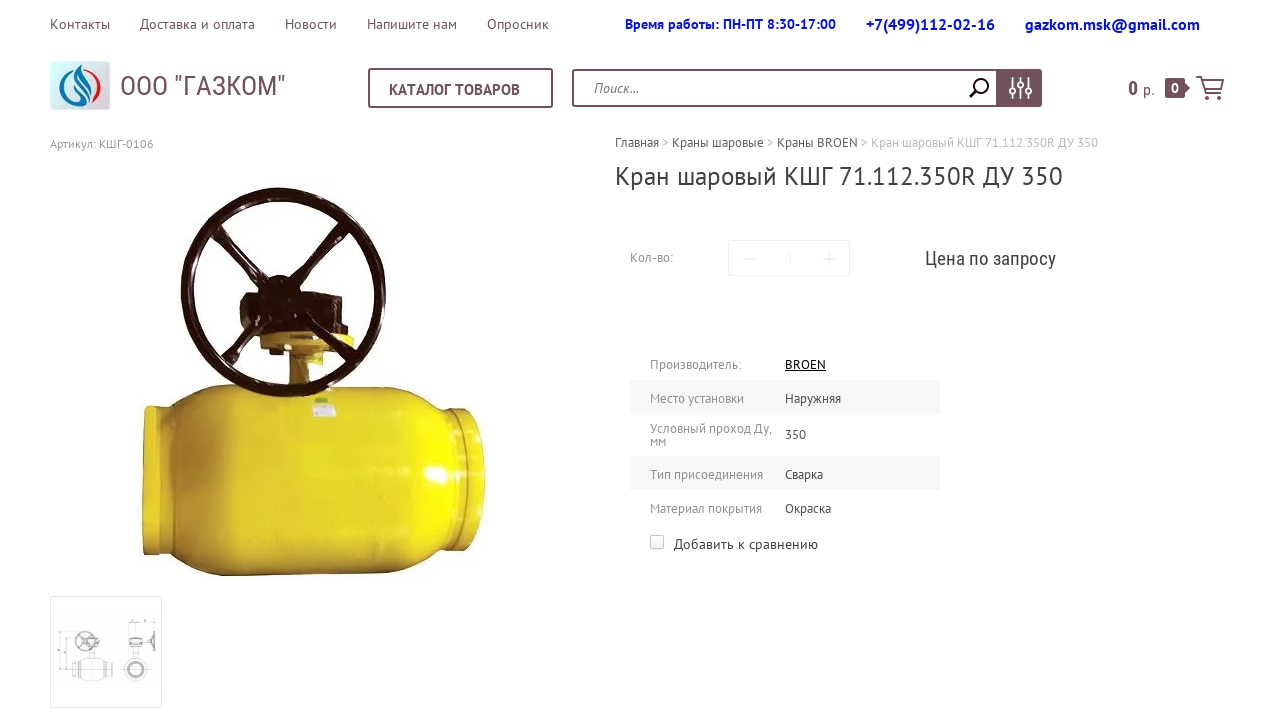

--- FILE ---
content_type: text/html; charset=utf-8
request_url: https://gazstroy.net/magazin/product/kran-sharovyj-kshg-71-112-350r-du-350
body_size: 20996
content:

	<!doctype html><html lang="ru"><head><meta charset="utf-8"><meta name="robots" content="all"/><title>Кран шаровый КШГ 71.112.350R ДУ 350. Оставьте заявку!</title><meta name="description" content="Кран шаровый КШГ 71.112.350R ДУ 350. Оборудование в наличии. Доставка по России и Москве. Узнайте подробности."><meta name="keywords" content="Кран шаровый КШГ 71.112.350R ДУ 350"><meta name="SKYPE_TOOLBAR" content="SKYPE_TOOLBAR_PARSER_COMPATIBLE"><meta name="viewport" content="width=device-width, initial-scale=1.0, maximum-scale=1.0, user-scalable=no"><meta name="format-detection" content="telephone=no"><meta http-equiv="x-rim-auto-match" content="none"><link rel="canonical" href="https://gazstroy.net/magazin/product/kran-sharovyj-kshg-71-112-350r-du-350"><link rel="stylesheet" type="text/css" href="/g/shop2v2/default/css/theme.less.css"><script src="/g/libs/jquery/1.10.2/jquery.min.js"></script>	<link rel="stylesheet" href="/g/css/styles_articles_tpl.css">
<meta name="yandex-verification" content="87d489e557704eb3" />
<meta name="yandex-verification" content="87d489e557704eb3" />
<meta name="yandex-verification" content="a4d08b696b3f9b66" />
<link rel='stylesheet' type='text/css' href='/shared/highslide-4.1.13/highslide.min.css'/>
<script type='text/javascript' src='/shared/highslide-4.1.13/highslide-full.packed.js'></script>
<script type='text/javascript'>
hs.graphicsDir = '/shared/highslide-4.1.13/graphics/';
hs.outlineType = null;
hs.showCredits = false;
hs.lang={cssDirection:'ltr',loadingText:'Загрузка...',loadingTitle:'Кликните чтобы отменить',focusTitle:'Нажмите чтобы перенести вперёд',fullExpandTitle:'Увеличить',fullExpandText:'Полноэкранный',previousText:'Предыдущий',previousTitle:'Назад (стрелка влево)',nextText:'Далее',nextTitle:'Далее (стрелка вправо)',moveTitle:'Передвинуть',moveText:'Передвинуть',closeText:'Закрыть',closeTitle:'Закрыть (Esc)',resizeTitle:'Восстановить размер',playText:'Слайд-шоу',playTitle:'Слайд-шоу (пробел)',pauseText:'Пауза',pauseTitle:'Приостановить слайд-шоу (пробел)',number:'Изображение %1/%2',restoreTitle:'Нажмите чтобы посмотреть картинку, используйте мышь для перетаскивания. Используйте клавиши вперёд и назад'};</script>

            <!-- 46b9544ffa2e5e73c3c971fe2ede35a5 -->
            <script src='/shared/s3/js/lang/ru.js'></script>
            <script src='/shared/s3/js/common.min.js'></script>
        <link rel='stylesheet' type='text/css' href='/shared/s3/css/calendar.css' /><link rel="icon" href="/favicon.ico" type="image/vnd.microsoft.icon">
<link rel="apple-touch-icon" href="/touch-icon-iphone.png">
<link rel="apple-touch-icon" sizes="76x76" href="/touch-icon-ipad.png">
<link rel="apple-touch-icon" sizes="120x120" href="/touch-icon-iphone-retina.png">
<link rel="apple-touch-icon" sizes="152x152" href="/touch-icon-ipad-retina.png">
<meta name="msapplication-TileImage" content="/touch-w8-mediumtile.png"/>
<meta name="msapplication-square70x70logo" content="/touch-w8-smalltile.png" />
<meta name="msapplication-square150x150logo" content="/touch-w8-mediumtile.png" />
<meta name="msapplication-wide310x150logo" content="/touch-w8-widetile.png" />
<meta name="msapplication-square310x310logo" content="/touch-w8-largetile.png" />

<!--s3_require-->
<link rel="stylesheet" href="/g/basestyle/1.0.1/user/user.css" type="text/css"/>
<link rel="stylesheet" href="/g/basestyle/1.0.1/user/user.blue.css" type="text/css"/>
<script type="text/javascript" src="/g/basestyle/1.0.1/user/user.js" async></script>
<!--/s3_require-->

<link rel='stylesheet' type='text/css' href='/t/images/__csspatch/2/patch.css'/>

<!--s3_goal-->
<script src="/g/s3/goal/1.0.0/s3.goal.js"></script>
<script>new s3.Goal({map:{"53086":{"goal_id":"53086","object_id":"828486","event":"submit","system":"metrika","label":"klick","code":"anketa"},"490700":{"goal_id":"490700","object_id":"828486","event":"submit","system":"analytics","label":"klick","code":"anketa"}}, goals: [], ecommerce:[]});</script>
<!--/s3_goal-->




<script type="text/javascript" src="/g/printme.js"></script>
<script type="text/javascript" src="/g/shop2v2/default/js/tpl.js"></script>
<script type="text/javascript" src="/g/shop2v2/default/js/baron.min.js"></script>
<script type="text/javascript" src="/g/shop2v2/default/js/shop2.2.js"></script>
<script type="text/javascript">shop2.init({"productRefs": {"412822421":{"fajl":{"49811301":["516730221"]},"fajl_2":{"48076701":["516730221"]},"mesto_ustanovki":{"\u041d\u0430\u0440\u0443\u0436\u043d\u044f\u044f":["516730221"]},"uslovnyj_prohod_du_mm":{"350":["516730221"]},"tip_prisoedinenia":{"\u0421\u0432\u0430\u0440\u043a\u0430":["516730221"]},"material_pokrytia":{"\u041e\u043a\u0440\u0430\u0441\u043a\u0430":["516730221"]}}},"apiHash": {"getPromoProducts":"054ea366f50bcac8f5d5eb67c497c59b","getSearchMatches":"543a3d78206dddba92a9f617fc8a4007","getFolderCustomFields":"19ad5aa3d6d556afe0bf0693e8e5e7db","getProductListItem":"728e0355ef89f585b81a0e797c0e3684","cartAddItem":"b5bb6237033d766adc8d3481960917d0","cartRemoveItem":"fee4bb2452aa5fc3b7c241b5add989ed","cartUpdate":"0afcdc78e1365a44b2ea54176e82fa90","cartRemoveCoupon":"7c90e9dc7f846811ab425f432d2a32e6","cartAddCoupon":"528fa1cd4ad391423b5477eaf1e07107","deliveryCalc":"83cb64249d1a12611bc1c452b53b0e4d","printOrder":"7d8ca49132457b6b1bdece9d8c6929c4","cancelOrder":"e41c2c1bc4eba28928f22d10d5182739","cancelOrderNotify":"20c3528c49e63308a2606d28cc14bc96","repeatOrder":"aebef745ca8d6a71a0331fdcfc0898a4","paymentMethods":"a0c8de375330d7154e3fddb621831bfe","compare":"1fcf5dc1860dff91277827bc4769cad7"},"verId": 684870,"mode": "product","step": "","uri": "/magazin","IMAGES_DIR": "/d/","my": {"list_picture_enlarge":true,"accessory":"\u0410\u043a\u0441\u0435\u0441\u0441\u0443\u0430\u0440\u044b","kit":"\u041a\u043e\u043c\u043f\u043b\u0435\u043a\u0442","recommend":"\u0420\u0435\u043a\u043e\u043c\u0435\u043d\u0434\u0443\u0435\u043c\u044b\u0435","similar":"\u041f\u043e\u0445\u043e\u0436\u0438\u0435","modification":"\u041c\u043e\u0434\u0438\u0444\u0438\u043a\u0430\u0446\u0438\u0438","price_on_request":true,"collection_image_width":"140","collection_image_height":"140","small_images_width":"110","params":"\u0425\u0430\u0440\u0430\u043a\u0442\u0435\u0440\u0438\u0441\u0442\u0438\u043a\u0438","hide_share":true}});shop2.delivery.deligate = true;</script>
<style type="text/css">.product-item-thumb {width: 200px;}.product-item-thumb .product-image, .product-item-simple .product-image {height: 190px;width: 200px;}.product-item-thumb .product-amount .amount-title {width: 104px;}.product-item-thumb .product-price {width: 150px;}.shop2-product .product-side-l {width: 355px;}.shop2-product .product-image {height: 355px;width: 355px;}.shop2-product .product-thumbnails li {width: 108px;height: 108px;}</style> <link rel="stylesheet" href="/t/v506/images/theme0/theme.scss.css"><link rel="stylesheet" type="text/css" href="/t/v506/images/maga_style.scss.css"><!--[if lt IE 10]><script src="/g/libs/ie9-svg-gradient/0.0.1/ie9-svg-gradient.min.js"></script><script src="/g/libs/jquery-placeholder/2.0.7/jquery.placeholder.min.js"></script><script src="/g/libs/jquery-textshadow/0.0.1/jquery.textshadow.min.js"></script><script src="/g/s3/misc/ie/0.0.1/ie.js"></script><![endif]--><!--[if lt IE 9]><script src="/g/libs/html5shiv/html5.js"></script><![endif]--><link rel="stylesheet" href="/t/v506/images/site.addons.scss.css">
<!-- Global site tag (gtag.js) - Google Analytics -->
<script async src="https://www.googletagmanager.com/gtag/js?id=UA-162379029-1"></script>
<script>
  window.dataLayer = window.dataLayer || [];
  function gtag(){dataLayer.push(arguments);}
  gtag('js', new Date());

  gtag('config', 'UA-162379029-1');
</script>
</head><body class="backgroundTrue "  ><div class="top-line-wr"><div class="top-line "></div></div><div class="site-wrapper in_page"> <div class="width-cover"> <header role="banner" class="site-header"><div class="header-top clear-self"><div class="top-block-wr"><div class="top-block-btn"><span></span></div><div class="top-block"><div class="top-block-in"><nav class="menu-top-wrap"><ul class="menu-top"><li><a href="/contacts" >Контакты</a></li><li><a href="/dostavka" >Доставка и оплата</a></li><li><a href="/news" >Новости</a></li><li><a href="/napishite-nam-1" >Напишите нам</a></li><li><a href="/oprosnik" >Опросник</a></li></ul></nav><div class="close-btn"></div></div></div></div><div class="top-phone"><div><a href="tel:+7(499)112-02-16">+7(499)112-02-16</a></div><div><a href="tel:gazkom.msk@gmail.com">gazkom.msk@gmail.com</a></div></div><div class="work-time">Время работы: ПН-ПТ 8:30-17:00</div></div><div class="header-middle clear-self"><div class="company-block"><a class="comapany-logo" href="http://gazstroy.net"  title="На главную страницу"><img src=/thumb/2/0DfhkhO6paVdvst5Mf3dbA/60r60/d/bez_imeni-1_0.jpg alt="/"></a><div class="comapany-name-wr"><div class="comapany-name"><a href="http://gazstroy.net"  title="На главную страницу">ООО &quot;ГАЗКОМ&quot;</a></div></div></div><div class="header-bot"><div class="folders-block-wr"><div class="folders-block-title"><span>Каталог товаров</span></div><nav class="folders-block-in"><ul class="folders-block"><li  ><a href="/magazin/folder/schyotchiki-gaza"><span>Счётчики газа</span></a><ul><li ><a href="/magazin/folder/bytovye-schyotchiki"><span>Счетчики газа бытовые <strong>(16)</strong></span><div class="folder-image"><img src="/thumb/2/i8QVf1x21WnvLMlyxwTABQ/200r200/d/metriks_10.jpg" alt=""></div></a></li><li ><a href="/magazin/folder/schetchiki-gaza-kommunalnye"><span>Счетчики газа коммунальные <strong>(3)</strong></span><div class="folder-image"><img src="/thumb/2/OVhRNnRq2r3zriAtVdk-ww/200r200/d/schetchik_gaza_bk-g6.jpg" alt=""></div></a></li><li ><a href="/magazin/folder/schetchiki-gaza-promyshlennye"><span>Счетчики газа промышленные <strong>(29)</strong></span><div class="folder-image"><img src="/thumb/2/l7IjfBSxpprE4S8R0ikBsQ/200r200/d/schetchiki_gaza_elster_rvg.jpg" alt=""></div></a></li></ul></li><li  ><a href="/magazin/folder/drp"><span>ДРП</span></a><ul><li ><a href="/magazin/folder/drp-termogazapparat"><span>ДРП Термогазаппарат <strong>(7)</strong></span><div class="folder-image"><img src="/thumb/2/QW4_7II38pf3Z3VHcq4SGg/200r200/d/imgonline-com-ua-resize-wu9fi0ezygyua.jpg" alt=""></div></a></li></ul></li><li  ><a href="/magazin/folder/mrp"><span>МРП</span></a><ul><li ><a href="/magazin/folder/mrp-termogazapparat"><span>МРП Термогазаппарат <strong>(14)</strong></span><div class="folder-image"><img src="/thumb/2/L6uU277SK_6j9zIHKI1d-Q/200r200/d/gg_10_34.jpg" alt=""></div></a></li></ul></li><li  ><a href="/magazin/folder/punkt-gazoregulyatornyj-blochnyj-grpb"><span>ГРПБ</span></a><ul><li ><a href="/magazin/folder/grpb-termogazapparat"><span>ГРПБ Термогазаппарат <strong>(1)</strong></span><div class="folder-image"><img src="/thumb/2/rRiBPIXTHsrj1VVjPNeP9Q/200r200/d/p1020788-removebg-preview_0.png" alt=""></div></a></li></ul></li><li  ><a href="/magazin/folder/signalizatory-zagazovannosti"><span>Сигнализаторы загазованности и клапаны</span></a><ul><li ><a href="/magazin/folder/signalizatory-analitpribor"><span>Сигнализаторы Аналитприбор <strong>(5)</strong></span><div class="folder-image"><img src="/thumb/2/YoteWMIxFZ99FPqX1K7nug/200r200/d/signalizatory_analitpribor.png" alt=""></div></a></li><li ><a href="/magazin/folder/signalizatory-sakz"><span>Сигнализаторы САКЗ ЦИТ+ <strong>(41)</strong></span><div class="folder-image"><img src="/thumb/2/2IsS6ySxGZO_vGEfDM8VGA/200r200/d/sakz-2a_bkl_1.jpg" alt=""></div></a></li><li ><a href="/magazin/folder/klapana_elektromagnitnye"><span>Клапаны Термобрест <strong>(38)</strong></span><div class="folder-image"><img src="/thumb/2/qyQnAl37VP94rSiL6-P7-w/200r200/d/vn1_2n.jpg" alt=""></div></a></li><li ><a href="/magazin/folder/klapana-elektromagnitnye-2"><span>Клапаны Аналитприбор <strong>(11)</strong></span><div class="folder-image"><img src="/thumb/2/qUDZPP5YWg3ieDXkeqLjUQ/200r200/d/keg_9720_cmyk_auto_314_gif_1_1.gif" alt=""></div></a></li></ul></li><li  ><a href="/magazin/folder/zapornaya-armatura"><span>Краны шаровые</span></a><ul><li ><a href="/magazin/folder/krany-ld-pride"><span>Краны LD Pride <strong>(47)</strong></span><div class="folder-image"><img src="/thumb/2/kOIrfrUbPuhLeD99bEfEvQ/200r200/d/443_o84378676_0.png" alt=""></div></a></li><li ><a href="/magazin/folder/krany-ld"><span>Краны LD <strong>(41)</strong></span><div class="folder-image"><img src="/thumb/2/4EhSKd9WkP7YrZldwK75mQ/200r200/d/712_original.png" alt=""></div></a></li><li ><a href="/magazin/folder/krany-broen"><span>Краны BROEN <strong>(69)</strong></span><div class="folder-image"><img src="/thumb/2/-uAbhb9Pz25ltmI_euaFqA/200r200/d/kshg-71102200-du-200.jpg" alt=""></div></a></li><li ><a href="/magazin/folder/krany-11b27p"><span>Краны 11Б27П <strong>(6)</strong></span><div class="folder-image"><img src="/thumb/2/E9lXnvHZ6fDtY-V_KEuWyw/200r200/d/kran_sharovoy_11b27p_du_15.jpg" alt=""></div></a></li></ul></li><li  ><a href="/magazin/folder/zadvizhki"><span>Задвижки AVK</span></a><ul><li ><a href="/magazin/folder/zadvizhki-s-pe-patrubkami"><span>Задвижки с ПЭ патрубками <strong>(10)</strong></span><div class="folder-image"><img src="/thumb/2/Hg9VSR8_7aac3YOMc8M68Q/200r200/d/avk_36-90.jpg" alt=""></div></a></li><li ><a href="/magazin/folder/zadvizhki-so-stalnymi-patrubkami"><span>Задвижки со стальными патрубками <strong>(7)</strong></span><div class="folder-image"><img src="/thumb/2/63bTHTSzfuBZmB--Gwmlcw/200r200/d/avk_46-70_0.png" alt=""></div></a></li><li ><a href="/magazin/folder/zadvizhki-flancevye"><span>Задвижки фланцевые <strong>(22)</strong></span><div class="folder-image"><img src="/thumb/2/swLArNM5XK6Dm561yeMKLA/200r200/d/zadvizhka-klinovaya-avk-flantsevaya.jpg" alt=""></div></a></li><li ><a href="/magazin/folder/komplektuyuschie"><span>Комплектующие <strong>(17)</strong></span><div class="folder-image"><img src="/thumb/2/n8_XYqrzJTWTvgjlKWbEpA/200r200/d/kover-nepodvizhnyj-ulichnyj-dlya-zadvizh.jpg" alt=""></div></a></li></ul></li><li  ><a href="/magazin/folder/regulyatory-davleniya-gaza"><span>Регуляторы давления газа</span></a></li><li  ><a href="/magazin/folder/truboprovodnoe-oborudovanie"><span>Цокольные вводы /переходы</span></a><ul><li ><a href="/magazin/folder/cokolnye-vvody"><span>Цокольные вводы <strong>(5)</strong></span><div class="folder-image"><img src="/thumb/2/CAPTaE5mrCq5exRxZH1qHA/200r200/d/vvod_g-obraznyj_3.jpg" alt=""></div></a></li><li ><a href="/magazin/folder/perekhody-pe-stal-pe-100"><span>Переходы  ПЭ-Сталь ПЭ 100 <strong>(7)</strong></span><div class="folder-image"><img src="/thumb/2/MIFNH2FAWbN72gY62J8_pw/200r200/d/perekhod_pe_stal_tsena-removebg-preview_0.png" alt=""></div></a></li><li ><a href="/magazin/folder/perehody-pe--stal"><span>Переходы ПЭ- Сталь ПЭ 80 <strong>(10)</strong></span><div class="folder-image"><img src="/thumb/2/MIFNH2FAWbN72gY62J8_pw/200r200/d/perekhod_pe_stal_tsena-removebg-preview_0.png" alt=""></div></a></li></ul></li><li  ><a href="/magazin/folder/soedineniya-izoliruyuschie"><span>Соединения изолирующие</span></a><ul><li ><a href="/magazin/folder/tis-gh"><span>ТИС-ГХ <strong>(11)</strong></span><div class="folder-image"><img src="/thumb/2/H_6gZBZCudJwpkVelmS4PQ/200r200/d/tis3_2_0.jpg" alt=""></div></a></li><li ><a href="/magazin/folder/nems"><span>НЭМС <strong>(10)</strong></span><div class="folder-image"><img src="/thumb/2/LF4EOGFwLAveHtwm52fs8A/200r200/d/95060113_w640_h640_cid1246481_pid53790853-ad2ac415_0.jpg" alt=""></div></a></li></ul></li><li  ><a href="/magazin/folder/stojki-kontrolno-izmeritelnogo-punkta"><span>Стойки контрольно-измерительного пункта</span></a></li></ul></nav></div><nav class="site-search-wr"><form action="/search" method="get"><input type="text" class="search-text" name="search" onBlur="this.placeholder=this.placeholder==''?'Поиск...':this.placeholder" onFocus="this.placeholder=this.placeholder=='Поиск...'?'':this.placeholder;" placeholder="Поиск..." /><input type="submit" class="search-but" value=""/><re-captcha data-captcha="recaptcha"
     data-name="captcha"
     data-sitekey="6LfLhZ0UAAAAAEB4sGlu_2uKR2xqUQpOMdxygQnA"
     data-lang="ru"
     data-rsize="invisible"
     data-type="image"
     data-theme="light"></re-captcha></form></nav>    
    
<div class="search-online-store">
    <div class="block-title">Расширенный поиск
        <svg preserveAspectRatio="xMidYMid" width="14" height="8" viewBox="0 0 14 8" class="search-title-arr-wr">
            <path d="M 14 6.63 C 14 6.63 12.63 8 12.63 8 C 12.63 8 7 2.38 7 2.38 C 7 2.38 1.37 8 1.37 8 C 1.37 8 0 6.63 0 6.63 C 0 6.63 6.63 0 6.63 0 C 6.63 0 7 0.37 7 0.37 C 7 0.37 7.37 0 7.37 0 C 7.37 0 14 6.63 14 6.63 Z" class="search-title-arr"/>
        </svg>
    </div>

    <div class="block-body">
        <form class="dropdown" action="/magazin/search" enctype="multipart/form-data">
            <input type="hidden" name="sort_by" value="">
            
            

                        <div class="row search_price range_slider_wrapper">
                <div class="row-title">Цена</div>
                <div class="range-title clear-self">
                    <div class="range-title-left">от</div>
                    <div class="range-title-right">до</div>
                </div>
                <div class="input_range_slider"></div>
                <div class="price_range clear-self">
                    <input name="s[price][min]" type="text" size="5" class="small low" value="0" />
                    <input name="s[price][max]" type="text" size="5" class="small hight" value="40000" />
                </div>
            </div>
            
                            <div class="field text">
                    <label class="field-title" for="s[name]">Название:</label><br>
                    <label class="input"><input type="text" name="s[name]" id="s[name]" value=""></label>
                </div>
            
                            <div class="field text">
                    <label class="field-title" for="s[article">Артикул:</label><br>
                    <label class="input"><input type="text" name="s[article]" id="s[article" value=""></label>
                </div>
            
                            <div class="field text">
                    <label class="field-title" for="search_text">Текст:</label><br>
                    <label class="input"><input type="text" name="search_text" id="search_text"  value=""></label>
                </div>
                        
                            <div class="field select">
                    <span class="field-title">Выберите категорию:</span><br>
                    <select name="s[folder_id]" id="s[folder_id]">
                        <option value="">Все</option>
                                                                                                                                        <option value="623107021" >
                                     Счётчики газа
                                </option>
                                                                                                                <option value="623107221" >
                                    &raquo; Счетчики газа бытовые
                                </option>
                                                                                                                <option value="625635421" >
                                    &raquo; Счетчики газа коммунальные
                                </option>
                                                                                                                <option value="638653821" >
                                    &raquo; Счетчики газа промышленные
                                </option>
                                                                                                                <option value="184909500" >
                                     ДРП
                                </option>
                                                                                                                <option value="137301300" >
                                    &raquo; ДРП Термогазаппарат
                                </option>
                                                                                                                <option value="184912100" >
                                     МРП
                                </option>
                                                                                                                <option value="137301700" >
                                    &raquo; МРП Термогазаппарат
                                </option>
                                                                                                                <option value="138967500" >
                                     ГРПБ
                                </option>
                                                                                                                <option value="184912500" >
                                    &raquo; ГРПБ Термогазаппарат
                                </option>
                                                                                                                <option value="638643021" >
                                     Сигнализаторы загазованности и клапаны
                                </option>
                                                                                                                <option value="642241021" >
                                    &raquo; Сигнализаторы Аналитприбор
                                </option>
                                                                                                                <option value="638644421" >
                                    &raquo; Сигнализаторы САКЗ ЦИТ+
                                </option>
                                                                                                                <option value="649872221" >
                                    &raquo; Клапаны Термобрест
                                </option>
                                                                                                                <option value="642241421" >
                                    &raquo; Клапаны Аналитприбор
                                </option>
                                                                                                                <option value="638646421" >
                                     Краны шаровые
                                </option>
                                                                                                                <option value="6276301" >
                                    &raquo; Краны LD Pride
                                </option>
                                                                                                                <option value="638647221" >
                                    &raquo; Краны LD
                                </option>
                                                                                                                <option value="638647021" >
                                    &raquo; Краны BROEN
                                </option>
                                                                                                                <option value="653663421" >
                                    &raquo; Краны 11Б27П
                                </option>
                                                                                                                <option value="638647421" >
                                     Задвижки AVK
                                </option>
                                                                                                                <option value="638651821" >
                                    &raquo; Задвижки с ПЭ патрубками
                                </option>
                                                                                                                <option value="638652021" >
                                    &raquo; Задвижки со стальными патрубками
                                </option>
                                                                                                                <option value="638652221" >
                                    &raquo; Задвижки фланцевые
                                </option>
                                                                                                                <option value="653975421" >
                                    &raquo; Комплектующие
                                </option>
                                                                                                                <option value="380757606" >
                                     Регуляторы давления газа
                                </option>
                                                                                                                <option value="638650221" >
                                     Цокольные вводы /переходы
                                </option>
                                                                                                                <option value="638655421" >
                                    &raquo; Цокольные вводы
                                </option>
                                                                                                                <option value="224746006" >
                                    &raquo; Переходы  ПЭ-Сталь ПЭ 100
                                </option>
                                                                                                                <option value="638655621" >
                                    &raquo; Переходы ПЭ- Сталь ПЭ 80
                                </option>
                                                                                                                <option value="638655021" >
                                     Соединения изолирующие
                                </option>
                                                                                                                <option value="638655221" >
                                    &raquo; ТИС-ГХ
                                </option>
                                                                                                                <option value="208053206" >
                                    &raquo; НЭМС
                                </option>
                                                                                                                <option value="4923101" >
                                     Стойки контрольно-измерительного пункта
                                </option>
                                                                        </select>
                </div>

                <div id="shop2_search_custom_fields"></div>
            
                        <div id="shop2_search_global_fields">
                
																            </div>
                        
                            <div class="field select">
                    <span class="field-title">Производитель:</span><br>
                    <select name="s[vendor_id]">
                        <option value="">Все</option>          
                                                    <option value="43383421" >AVK (Дания)</option>
                                                    <option value="43923621" >BELT (Италия)</option>
                                                    <option value="39609221" >Газдевайс</option>
                                                    <option value="43069621" >ОАО Газстрой</option>
                                                    <option value="44646621" >Полипластик</option>
                                                    <option value="43069821" >Сигнал (Саратов)</option>
                                                    <option value="46622621" >Термобрест</option>
                                                    <option value="43070021" >Экс-Форма (Саратов)</option>
                                                    <option value="44646821" >ЭЛЬСТЕР Газэлектроника</option>
                                                    <option value="38890021" >Эльстер-Газэлектроника</option>
                                                    <option value="39148221" >APATOR METRIX SA Польша</option>
                                                    <option value="39597421" >ITRON</option>
                                                    <option value="43318221" >ЦИТ +</option>
                                                    <option value="44423621" >ТЕХНОВЕК</option>
                                                    <option value="45432621" >LD</option>
                                                    <option value="45578621" >BROEN</option>
                                                    <option value="46117621" >SEITRON</option>
                                                    <option value="47656821" >ТОЧМАШ</option>
                                                    <option value="47657221" >ТК</option>
                                                    <option value="47657421" >11Б27П</option>
                                                    <option value="17956406" >&quot;БОРИНСКОЕ&quot;</option>
                                                    <option value="18235406" >&quot;ИТЦ&quot; г. Бугульма</option>
                                                    <option value="18282206" >Navien (Корея)</option>
                                                    <option value="18347606" >BAXI</option>
                                                    <option value="18355006" >BOSH</option>
                                                    <option value="18355206" >BUDERUS</option>
                                                    <option value="21492006" >Саратовский арматурный завод (САЗ)</option>
                                                    <option value="22423806" >АО &quot;ГАЗСТРОЙ&quot;</option>
                                                    <option value="1454486" >Pietro Fiorentini (Италия)</option>
                                                    <option value="54673486" >&quot;ИПЦ&quot; г. Бугульма</option>
                                                    <option value="43633700" >&quot;Термогазаппарат&quot; ООО</option>
                                                    <option value="50633300" >Сигнал (Энгельс)</option>
                                                    <option value="60517900" >MADAS</option>
                                                    <option value="60583700" >ФАРГАЗ</option>
                                                    <option value="60610500" >Tartarini</option>
                                                    <option value="65898500" >ГАЗПРОММАШ</option>
                                                    <option value="1385501" >ООО &quot;САПОЖОКГАЗ&quot;</option>
                                                    <option value="3873901" >LD PRIDE</option>
                                                    <option value="3874701" >ООО «Гросстек»</option>
                                                    <option value="9593901" >GoldCard Китай</option>
                                                    <option value="51141105" >Danfoss</option>
                                                    <option value="20211107" >ЗАО &quot;ИЗОПАЙП&quot;</option>
                                            </select>
                </div>
            
                            <div class="field select">
                    <span class="field-title">Новинка:</span><br>
                    <select name="s[new]">
                        <option value="">Все</option>
                        <option value="1">да</option>
                        <option value="0">нет</option>
                    </select>
                </div>
            
                            <div class="field select">
                    <span class="field-title">Спецпредложение:</span><br>
                    <select name="s[special]">
                        <option value="">Все</option>
                        <option value="1">да</option>
                        <option value="0">нет</option>
                    </select>
                </div>
            
                            <div class="field select">
                    <span class="field-title">Результатов на странице:</span>
                    <select name="s[products_per_page]">
                                                                                                        <option value="5">5</option>
                                                                                <option value="20" selected="selected">20</option>
                                                                                <option value="35">35</option>
                                                                                <option value="50">50</option>
                                                                                <option value="65">65</option>
                                                                                <option value="80">80</option>
                                                                                <option value="95">95</option>
                                            </select>
                </div>
            
            <div class="submit">
                <button type="submit" class="search-btn btn-variant1">Найти</button>
            </div>
        <re-captcha data-captcha="recaptcha"
     data-name="captcha"
     data-sitekey="6LfLhZ0UAAAAAEB4sGlu_2uKR2xqUQpOMdxygQnA"
     data-lang="ru"
     data-rsize="invisible"
     data-type="image"
     data-theme="light"></re-captcha></form>
    </div>
</div><!-- Search Form --></div><a href="/magazin/cart" class="cart-wr" id="shop2-cart-preview">
	<div class="cart-sum">
		0 <span>р.</span>
	</div>
		<div class="cart-total-products">0</div>
	<svg preserveAspectRatio="xMidYMid" width="28" height="24" viewBox="0 0 28 24" class="cart-ico-wr">
		<path d="M 26 13 C 26 13.55 25.55 14 25 14 C 24.81 14 24.65 13.94 24.5 13.85 C 24.35 13.94 24.19 14 24 14 C 24 14 10.06 14 10.06 14 C 10.06 14 10.69 16 10.69 16 C 10.69 16 24 16 24 16 C 24.55 16 25 16.45 25 17 C 25 17.55 24.55 18 24 18 C 24 18 10 18 10 18 C 9.72 18 9.47 17.89 9.29 17.71 C 9.11 17.53 9 17.28 9 17 C 9 17 4.31 2 4.31 2 C 4.31 2 1 2 1 2 C 0.45 2 0 1.55 0 1 C 0 0.45 0.45 0 1 0 C 1 0 5 0 5 0 C 5 0 5 0 5 0 C 5.28 0 5.53 0.11 5.71 0.29 C 5.89 0.47 6 0.72 6 1 C 6 1 6 1 6 1 C 6 1 6.65 3.07 6.65 3.07 C 6.76 3.03 6.88 3 7 3 C 7 3 26 3 26 3 C 26.19 3 26.35 3.06 26.5 3.15 C 26.65 3.06 26.81 3 27 3 C 27.55 3 28 3.45 28 4 C 28 4 26 13 26 13 Z M 7.25 5 C 7.25 5 9.49 12.16 9.49 12.16 C 9.64 12.07 9.81 12 10 12 C 10 12 24 12 24 12 C 24.08 12 24.14 12.03 24.21 12.04 C 24.21 12.04 25.78 5 25.78 5 C 25.78 5 7.25 5 7.25 5 Z M 11 20 C 12.11 20 13 20.9 13 22 C 13 23.1 12.11 24 11 24 C 9.9 24 9 23.1 9 22 C 9 20.9 9.9 20 11 20 Z M 23 20 C 24.1 20 25 20.9 25 22 C 25 23.1 24.1 24 23 24 C 21.9 24 21 23.1 21 22 C 21 20.9 21.9 20 23 20 Z" class="cart-ico"/>
	</svg>
</a></div></header> <!-- .site-header --><div class="site-container clear-self"><div class="path-wrapper">
<div class="site-path" data-url="/"><a href="/"><span>Главная</span></a> > <a href="/magazin/folder/zapornaya-armatura"><span>Краны шаровые</span></a> > <a href="/magazin/folder/krany-broen"><span>Краны BROEN</span></a> > <span>Кран шаровый КШГ 71.112.350R ДУ 350</span></div></div><h1>Кран шаровый КШГ 71.112.350R ДУ 350</h1><aside role="complementary" class="site-sidebar left " style="display:none;"><nav class="folders-left-wr"><ul class="folders-left"><li  ><a href="/magazin/folder/schyotchiki-gaza"><span class="icon" style="background-image:url(/thumb/2/fkbZ3RoILndHGmm1uUW7GA/24r24/d/01-b.svg)"></span><span class="icon" style="background-image:url(/thumb/2/My5ZWRY2FkBzPHXTBz7rhQ/24r24/d/01-g.svg)"></span>Счётчики газа</a></li><li  ><a href="/magazin/folder/drp"><span class="icon" style="background-image:url(/thumb/2/4drmY2HNgBzN1EhaNhSBLw/24r24/d/02-b.svg)"></span><span class="icon" style="background-image:url(/thumb/2/hzwDwo5YbWVbIh9LmvnuDg/24r24/d/02-g.svg)"></span>ДРП</a></li><li  ><a href="/magazin/folder/mrp"><span class="icon" style="background-image:url(/thumb/2/jFnpkPXPcov0l3iZ_LCInw/24r24/d/03-b.svg)"></span><span class="icon" style="background-image:url(/thumb/2/Bkzfr2Lyrsep59x12nzdpQ/24r24/d/03-g.svg)"></span>МРП</a></li><li  ><a href="/magazin/folder/punkt-gazoregulyatornyj-blochnyj-grpb"><span class="icon" style="background-image:url(/thumb/2/yh6jyrFNsaqbCFtBSWfJ4g/24r24/d/06-b.svg)"></span><span class="icon" style="background-image:url(/thumb/2/jrYmRQUH01s8gger6Bw1DQ/24r24/d/06-g.svg)"></span>ГРПБ</a></li><li  ><a href="/magazin/folder/signalizatory-zagazovannosti"><span class="icon" style="background-image:url(/thumb/2/vYcSsO07rP-562HvqCimBg/24r24/d/07-b.svg)"></span><span class="icon" style="background-image:url(/thumb/2/lH1DywPR6t1LFVKN6_UFTA/24r24/d/07-g.svg)"></span>Сигнализаторы загазованности и клапаны</a></li><li  ><a href="/magazin/folder/zapornaya-armatura"><span class="icon" style="background-image:url(/thumb/2/Weouhl08wdbF5izfqILAJQ/24r24/d/08-b.svg)"></span><span class="icon" style="background-image:url(/thumb/2/ZMSLXU0HK5J3VJfnfr0pSg/24r24/d/08-g.svg)"></span>Краны шаровые</a><ul><li ><a href="/magazin/folder/krany-ld-pride">Краны LD Pride</a></li><li ><a href="/magazin/folder/krany-ld">Краны LD</a></li><li ><a href="/magazin/folder/krany-broen">Краны BROEN</a></li><li ><a href="/magazin/folder/krany-11b27p">Краны 11Б27П</a></li></ul></li><li  ><a href="/magazin/folder/zadvizhki"><span class="icon" style="background-image:url(/thumb/2/nnPRWkSeT9oZPpu-4dnLFA/24r24/d/09-b.svg)"></span><span class="icon" style="background-image:url(/thumb/2/zRMKPbibG9sIqMYoTNdPdg/24r24/d/09-g.svg)"></span>Задвижки AVK</a></li><li  ><a href="/magazin/folder/regulyatory-davleniya-gaza"><span class="icon" style="background-image:url(/thumb/2/Qf89BuFY1-q1GjFZsgliCg/24r24/d/10-b.svg)"></span><span class="icon" style="background-image:url(/thumb/2/m4pVxFzE-46K_OsEXGcumQ/24r24/d/10-g.svg)"></span>Регуляторы давления газа</a></li><li  ><a href="/magazin/folder/truboprovodnoe-oborudovanie"><span class="icon" style="background-image:url(/thumb/2/0S8ychP6_3zOTwPyrQSV_w/24r24/d/11-b.svg)"></span><span class="icon" style="background-image:url(/thumb/2/43M8QvThaLUKb67qHau_qw/24r24/d/11-g.svg)"></span>Цокольные вводы /переходы</a></li><li  ><a href="/magazin/folder/soedineniya-izoliruyuschie"><span class="icon" style="background-image:url(/thumb/2/_HKz0Lu-q-_5Vuwt5FpSTA/24r24/d/12-b.svg)"></span><span class="icon" style="background-image:url(/thumb/2/4aPoBMS3RDVscU3g6BqEQw/24r24/d/12-g.svg)"></span>Соединения изолирующие</a></li><li  ><a href="/magazin/folder/stojki-kontrolno-izmeritelnogo-punkta"><span class="icon" style="background-image:url(/thumb/2/jFnpkPXPcov0l3iZ_LCInw/24r24/d/03-b.svg)"></span><span class="icon" style="background-image:url(/thumb/2/k6eyz2b_ZwlutGSnXaI6FQ/24r24/d/05-g.svg)"></span>Стойки контрольно-измерительного пункта</a></li></ul></nav><div class="edit-block"><div class="edit-block-title"></div><p style="text-align: center;"><strong><span style="color:#ffff00;"><strong></strong></span></strong></p>

<p style="text-align: center;"><span style="color:#ffff33;"><strong></strong></span></p>

<p style="text-align: center;"><span style="color:#ffff00;"><strong></strong></span></p>

<p style="text-align: center;"><strong>Уважаемые Заказчики и Партнеры!</strong></p>

<p style="text-align: center;"><strong><span style="color:#ffff00;">Информируем вас о наличии новой продуктовой линейки&nbsp;стоек контрольно-измерительного пункта&nbsp;</span><span style="color:#ffff00;">ООО &laquo;Гросстек&raquo;</span></strong><span style="color:#ffff00;"></span></p>

<p style="text-align: center;"><img alt="Фото-стойки" src="/d/foto-stojki.png" style="border-width:0" title="" /></p>

<p style="text-align: right;">&nbsp;<br />
<a href="/magazin/folder/drp-termogazapparat"><span style="color:#ffffff;"></span></a><a href="/news/news_post/grafik-raboty-na-majskie-prazdniki-1"><span style="color:#ffffff;"></span></a><a href="/magazin/folder/stojki-kontrolno-izmeritelnogo-punkta"><span style="color:#ffffff;"></span></a><a href="/news/news_post/grafik-raboty-na-novogodnie-prazdniki-2024"><span style="color:#ffffff;"></span></a><a href="/magazin/folder/stojki-kontrolno-izmeritelnogo-punkta"><span style="color:#ffffff;">&lt;</span></a><a href="/magazin/folder/stojki-kontrolno-izmeritelnogo-punkta"><span data-mce-mark="1"><span data-mce-mark="1"><span style="color:#ffffff;">подробнее &gt;</span><span style="color:#ffffff;">&gt;</span></span></span></a></p></div><nav class="menu-left-wr"><ul class="menu-left"><li><a href="/gazstroy" >ООО "ГАЗКОМ"</a></li><li><a href="/o-kompanii" >О компании</a></li><li><a href="/stati" >Статьи</a></li></ul></nav></aside> <!-- .site-sidebar.left --><main role="main" class="site-main"><div class="site-main__inner" style="margin-left: 0; padding-left: 0;">
	<div class="shop2-cookies-disabled shop2-warning hide"></div>
	
	
	
		
							
			
							
			
							
			
		
					

<form 
	method="post" 
	action="/magazin?mode=cart&amp;action=add" 
	accept-charset="utf-8"
	class="shop2-product">

	<input type="hidden" name="kind_id" value="516730221"/>
	<input type="hidden" name="product_id" value="412822421"/>
	<input type="hidden" name="meta" value='{&quot;fajl&quot;:{&quot;file_id&quot;:&quot;49811301&quot;,&quot;filename&quot;:&quot;so_broen_krany_ballomax_sertifikat_1.pdf&quot;},&quot;fajl_2&quot;:{&quot;file_id&quot;:&quot;48076701&quot;,&quot;filename&quot;:&quot;directory-of-steel-ball-valves-gas_1.pdf&quot;},&quot;mesto_ustanovki&quot;:&quot;\u041d\u0430\u0440\u0443\u0436\u043d\u044f\u044f&quot;,&quot;uslovnyj_prohod_du_mm&quot;:&quot;350&quot;,&quot;tip_prisoedinenia&quot;:&quot;\u0421\u0432\u0430\u0440\u043a\u0430&quot;,&quot;material_pokrytia&quot;:&quot;\u041e\u043a\u0440\u0430\u0441\u043a\u0430&quot;}'/>
	
	<div class="product-side-wr">
		<div class="product-l-side">
			
					
	
	
					<div class="shop2-product-article"><span><span>Артикул:</span> КШГ-0106</span></div>
	
				<div class="product-image">
								<a href="/d/ballomax-gaz-priv-r.jpg" onclick="return hs.expand(this, {slideshowGroup: 'gr1'})">
					<img src="/thumb/2/R_LajcFu9c0j5B_P0pFpIQ/600r600/d/ballomax-gaz-priv-r.jpg" alt="Кран шаровый КШГ 71.112.350R ДУ 350" title="Кран шаровый КШГ 71.112.350R ДУ 350" />
				</a>
				                                <div class="product-label">
                                                                            </div>
                			</div>
						<div class="product-thumbnails clear-self">
										<style type="text/css">
						.shop2-product .product-thumbnails li {
							width: 110px;
							height: 110px;
						}
					</style>
				<ul>
											<li>
							<a href="/d/broen_71112xxx_r_2.jpg" onclick="return hs.expand(this, {slideshowGroup: 'gr1'})">
								<img src="/thumb/2/v6GTgsmjJhioBB8Ok0biuw/110r110/d/broen_71112xxx_r_2.jpg" alt="" />
							</a>
						</li>
									</ul>
			</div>
					</div>
		
		<div class="product-r-side">
													
				<div class="product-buttons-row">
					
						                
	                		
			<button class="shop2-product-btn btn-variant2 type-2 notavailable" disabled="disabled" type="submit">
			<span>Нет в наличии</span>
		</button>
	
	<input type="hidden" value="Кран шаровый КШГ 71.112.350R ДУ 350" name="product_name" />
	<input type="hidden" value="https://gazstroy.net/magazin/product/kran-sharovyj-kshg-71-112-350r-du-350" name="product_link" />

	                
                </div>
				<div class="price-amount-row">
				
					
	<div class="product-amount">
					<div class="amount-title">Кол-во:</div>
							<div class="shop2-product-amount disabled">
				<button type="button" disabled="disabled">&#8722;</button><input type="text" maxlength="4" disabled="disabled" value="1" /><button type="button" disabled="disabled">&#43;</button>
			</div>
			</div>

				
					<div class="product-price">
							
									<div class="price-current">Цена по запросу</div>
						</div>
					
				</div>
				
				<div class="clear-self"></div>
				
				<div class="product-picture-right">
					<img src="" alt="" />
				</div>
				
				
						
			<div class="product-side-info">
				
 
		
			<ul class="product-options"><li class="even"><div class="option-title">Производитель:</div><div class="option-body"><a href="/magazin/vendor/45578621">BROEN</a></div></li><li class="odd"><div class="option-title">Место установки</div><div class="option-body">Наружняя </div></li><li class="even"><div class="option-title">Условный проход Ду, мм</div><div class="option-body">350 </div></li><li class="odd"><div class="option-title">Тип присоединения</div><div class="option-body">Сварка </div></li><li class="even"><div class="option-title">Материал покрытия</div><div class="option-body">Окраска </div></li></ul>
	
				
			<div class="product-compare">
			<label>
				<input type="checkbox" value="516730221"/>
				Добавить к сравнению
			</label>
		</div>
		
							</div>
			
		</div>
	</div>
	<div class="shop2-clear-container"></div>
<re-captcha data-captcha="recaptcha"
     data-name="captcha"
     data-sitekey="6LfLhZ0UAAAAAEB4sGlu_2uKR2xqUQpOMdxygQnA"
     data-lang="ru"
     data-rsize="invisible"
     data-type="image"
     data-theme="light"></re-captcha></form><!-- Product -->

	



	<div id="product_tabs" class="shop-product-data">
					<div class="shop-product-tabs-wr">
				<ul class="shop-product-tabs">
					<li class="active-tab"><a href="#shop2-tabs-2"><span>Описание</span></a></li><li ><a href="#shop2-tabs-1"><span>Характеристики</span></a></li><li><a href="#shop2-tabs-04"><span>Документация</span></a></li>
				</ul>
			</div>

						<div class="shop-product-desc">
				
								<div class="desc-area active-area" id="shop2-tabs-2">
					<div class="desc-title">Описание</div>
					<div align="left">
<h2><strong>Кран шаровый&nbsp;КШГ 71.112.350R ДУ 350</strong></h2>

<h3><strong><span style="font-size: 12pt;">Технические характеристики&nbsp;КШГ 71.112.350R ДУ 350</span></strong></h3>

<p><strong><img alt="КШГ 71.112.350R ДУ 350" src="/thumb/2/9c9IzEYXgLZSsKs8nmmq1g/r/d/ballomax-gaz-priv-r.jpg" title="КШГ 71.112.350R ДУ 350" /></strong></p>

<p><strong style="font-size: 12pt;"><br />
Размеры крана:</strong></p>

<ul>
	<li>Проходной Ду=350 мм</li>
	<li>L=762 мм (строительная длина)</li>
	<li>d=377 мм</li>
	<li>t=9 мм</li>
	<li>DH=558 мм</li>
	<li>H1=98,5 мм</li>
	<li>H2=420 мм</li>
	<li>H2=32 мм</li>
	<li>i=80 мм</li>
	<li>d/SQ=36 мм</li>
</ul>

<table border="1" cellpadding="1" cellspacing="0" class="table1" id="note">
	<tbody>
		<tr>
			<td style="background-color: rgb(255, 192, 0);"><b>Наименование:</b></td>
			<td style="background-color: rgb(255, 192, 0);">Кран шаровый</td>
		</tr>
		<tr>
			<td width="200"><b>Номер чертежа:</b></td>
			<td>КШГ 71.112.350R ДУ 350</td>
		</tr>
		<tr>
			<td style="background-color: rgb(238, 238, 238);"><b>Диаметр, DN (мм):</b></td>
			<td style="background-color: rgb(238, 238, 238);">350</td>
		</tr>
		<tr>
			<td><b>Давление, PN (кгс/см<sup>2</sup>):</b></td>
			<td>25</td>
		</tr>
		<tr>
			<td style="background-color: rgb(238, 238, 238);"><b>Материал корпуса:</b></td>
			<td style="background-color: rgb(238, 238, 238);">Сталь 09Г2С / P235GH</td>
		</tr>
		<tr>
			<td><b>Рабочая среда:</b></td>
			<td>природный газ, сжиженные углеводородные газы, неагрессивные газообразные среды</td>
		</tr>
		<tr>
			<td style="background-color: rgb(238, 238, 238);"><b>Температура рабочей среды&nbsp;(С&deg;):</b></td>
			<td style="background-color: rgb(238, 238, 238);">от -40 до +100</td>
		</tr>
		<tr>
			<td valign="top"><b>Рабочее давление</b></td>
			<td>до 16 бар</td>
		</tr>
		<tr>
			<td style="background-color: rgb(238, 238, 238);" valign="top"><b>Вес</b></td>
			<td style="background-color: rgb(238, 238, 238);">606,8 кг</td>
		</tr>
		<tr>
			<td valign="top"><b>Шар</b></td>
			<td>нержавеющая сталь&nbsp;CF 8 / AISI 304</td>
		</tr>
		<tr>
			<td style="background-color: rgb(238, 238, 238);" valign="top"><b>Материал уплотнений</b></td>
			<td style="background-color: rgb(238, 238, 238);">Нитрил</td>
		</tr>
		<tr>
			<td valign="top">
			<p><b>Применение</b></p>
			</td>
			<td>
			<p>системы газораспределения, магистрали с&nbsp;природным газом (давление до 12 бар).</p>
			</td>
		</tr>
	</tbody>
</table>

<h3><strong><span style="font-size: 12pt;">&nbsp;Материалы основных деталей</span></strong></h3>

<table border="1" cellpadding="0" cellspacing="0" class="table1">
	<tbody>
		<tr>
			<td style="width: 25px;">1</td>
			<td style="width: 134px;">Корпус</td>
			<td style="width: 254px;">Сталь P235GH / 09Г2С</td>
		</tr>
		<tr>
			<td style="width: 25px; background-color: rgb(238, 238, 238);">2</td>
			<td style="width: 134px; background-color: rgb(238, 238, 238);">Шар</td>
			<td style="width: 254px; background-color: rgb(238, 238, 238);">Нержавеющая сталь</td>
		</tr>
		<tr>
			<td style="width: 25px;">3</td>
			<td style="width: 134px;">Уплотнение шара</td>
			<td style="width: 254px;">Седловое уплотнение с нитриловым кольцом</td>
		</tr>
		<tr>
			<td style="width: 25px; background-color: rgb(238, 238, 238);">4</td>
			<td style="width: 134px; background-color: rgb(238, 238, 238);">Уплотнение по штоку</td>
			<td style="width: 254px; background-color: rgb(238, 238, 238);">Витон, нитрил</td>
		</tr>
	</tbody>
</table>

<h3><strong><span style="font-size: 12pt;">Схема&nbsp;КШГ 71.112.350R ДУ 350</span></strong></h3>

<p><a class="highslide" href="/thumb/2/B1r6EnOeIVK5a-88BJ3V7A/r/d/broen_71112xxx_r_2.jpg" onclick="return hs.expand(this)"><img alt="Схема КШГ 71.112.350R ДУ 350" g="" src="/d/broen_71112xxx_r_2.jpg" style="border-width:0" title="" /> </a></p>

<p style="text-align: justify;">&nbsp;</p>

<ul>
	<li style="text-align: justify;">Корпус крана Ballomax изготавливается из углеродистой стали Ст.37.0 DIN 2458/1626, которая превосходит по качеству стали, применяемые для изготовления трубопроводов. Шар - один из наиболее важных и ответственных элементов конструкции изготавливается из нержавеющей стали CF8 AISI 304, причем его поверхность отполирована столь тщательно, что неравномерность на поверхности не превышает 5-7 мкм. Столь точная обработка поверхности позволяет снизить износ кольцевых уплотнений и как следствие увеличить срок эксплуатации крана. Седловое уплотнение шара выполнено из карбонизированного тефлона- 20% добавка углерода позволяет тефлону выдерживать температуру до 200 гр. С.</li>
	<li style="text-align: justify;">Расчетный срок службы шарового крана Balomax составляет 20 - 25 лет. Для того, что бы обеспечить надежную работу крана в течение всего срок службы, применяется специальная система стальных пружин, которая &quot;поджимает&quot; седловые уплотнения к шару. Благодаря такой системе кран не теряет герметичности вследствие естественного износа седловых уплотнений при долговременной эксплуатации.</li>
	<li style="text-align: justify;">Цельносварные стальные шаровые краны Ballomax предназначены для энергетического сектора, преимущественно для систем центрального теплоснабжения и промышленных установок, в которых вещество не реагирует агрессивно на использованные материалы.</li>
</ul>
</div>
					<div class="shop2-clear-container"></div>
				</div>
								
								<div class="desc-area " id="shop2-tabs-1">
					<div class="desc-title">Характеристики</div>
					<div class="shop2-product-params"><div class="product-params-tr odd"><div class="product-params-title">Место установки</div><div class="product-params-body">Наружняя </div></div><div class="product-params-tr even"><div class="product-params-title">Условный проход Ду, мм</div><div class="product-params-body">350 </div></div><div class="product-params-tr odd"><div class="product-params-title">Тип присоединения</div><div class="product-params-body">Сварка </div></div><div class="product-params-tr even"><div class="product-params-title">Материал покрытия</div><div class="product-params-body">Окраска </div></div></div>
					<div class="shop2-clear-container"></div>
				</div>
				
				
				
								
				
				
				
				
								
				
				<div class="desc-area " id="shop2-tabs-04">
					<div class="desc-title">Документация</div>
					<div class="documentation">
						
																													
																																												
										
										<div class="file-item">
											<a href="/f/so_broen_krany_ballomax_sertifikat_1.pdf" class="file">
												<span class="icon">
													<svg preserveAspectRatio="xMidYMid" width="16" height="20" viewBox="0 0 16 20">
														<path d="M15.000,20.000 C15.000,20.000 1.000,20.000 1.000,20.000 C1.000,20.000 -0.000,19.000 -0.000,19.000 C-0.000,19.000 -0.000,1.000 -0.000,1.000 C-0.000,1.000 1.000,-0.000 1.000,-0.000 C1.000,-0.000 11.000,-0.000 11.000,-0.000 C11.000,-0.000 16.000,5.000 16.000,5.000 C16.000,5.000 16.000,19.000 16.000,19.000 C16.000,19.000 15.000,20.000 15.000,20.000 ZM14.000,8.000 C14.000,8.000 10.000,8.000 10.000,8.000 C10.000,8.000 8.000,8.000 8.000,8.000 C8.000,8.000 8.000,6.000 8.000,6.000 C8.000,6.000 8.000,2.000 8.000,2.000 C8.000,2.000 10.000,2.000 10.000,2.000 C10.000,2.000 10.000,6.000 10.000,6.000 C10.000,6.000 14.000,6.000 14.000,6.000 C14.000,6.000 14.000,6.000 14.000,6.000 C14.000,6.000 10.000,2.000 10.000,2.000 C10.000,2.000 3.000,2.000 3.000,2.000 C3.000,2.000 2.000,3.000 2.000,3.000 C2.000,3.000 2.000,17.000 2.000,17.000 C2.000,17.000 3.000,18.000 3.000,18.000 C3.000,18.000 13.000,18.000 13.000,18.000 C13.000,18.000 14.000,17.000 14.000,17.000 C14.000,17.000 14.000,8.000 14.000,8.000 ZM4.000,14.000 C4.000,14.000 12.000,14.000 12.000,14.000 C12.000,14.000 12.000,15.000 12.000,15.000 C12.000,15.000 4.000,15.000 4.000,15.000 C4.000,15.000 4.000,14.000 4.000,14.000 ZM4.000,12.000 C4.000,12.000 12.000,12.000 12.000,12.000 C12.000,12.000 12.000,13.000 12.000,13.000 C12.000,13.000 4.000,13.000 4.000,13.000 C4.000,13.000 4.000,12.000 4.000,12.000 ZM4.000,10.000 C4.000,10.000 12.000,10.000 12.000,10.000 C12.000,10.000 12.000,11.000 12.000,11.000 C12.000,11.000 4.000,11.000 4.000,11.000 C4.000,11.000 4.000,10.000 4.000,10.000 Z" class="file-param-icon"/>
													</svg>
												</span>
												Сертификат
											</a>
										</div>
								
																																								
																																												
										
										<div class="file-item">
											<a href="/f/directory-of-steel-ball-valves-gas_1.pdf" class="file">
												<span class="icon">
													<svg preserveAspectRatio="xMidYMid" width="16" height="20" viewBox="0 0 16 20">
														<path d="M15.000,20.000 C15.000,20.000 1.000,20.000 1.000,20.000 C1.000,20.000 -0.000,19.000 -0.000,19.000 C-0.000,19.000 -0.000,1.000 -0.000,1.000 C-0.000,1.000 1.000,-0.000 1.000,-0.000 C1.000,-0.000 11.000,-0.000 11.000,-0.000 C11.000,-0.000 16.000,5.000 16.000,5.000 C16.000,5.000 16.000,19.000 16.000,19.000 C16.000,19.000 15.000,20.000 15.000,20.000 ZM14.000,8.000 C14.000,8.000 10.000,8.000 10.000,8.000 C10.000,8.000 8.000,8.000 8.000,8.000 C8.000,8.000 8.000,6.000 8.000,6.000 C8.000,6.000 8.000,2.000 8.000,2.000 C8.000,2.000 10.000,2.000 10.000,2.000 C10.000,2.000 10.000,6.000 10.000,6.000 C10.000,6.000 14.000,6.000 14.000,6.000 C14.000,6.000 14.000,6.000 14.000,6.000 C14.000,6.000 10.000,2.000 10.000,2.000 C10.000,2.000 3.000,2.000 3.000,2.000 C3.000,2.000 2.000,3.000 2.000,3.000 C2.000,3.000 2.000,17.000 2.000,17.000 C2.000,17.000 3.000,18.000 3.000,18.000 C3.000,18.000 13.000,18.000 13.000,18.000 C13.000,18.000 14.000,17.000 14.000,17.000 C14.000,17.000 14.000,8.000 14.000,8.000 ZM4.000,14.000 C4.000,14.000 12.000,14.000 12.000,14.000 C12.000,14.000 12.000,15.000 12.000,15.000 C12.000,15.000 4.000,15.000 4.000,15.000 C4.000,15.000 4.000,14.000 4.000,14.000 ZM4.000,12.000 C4.000,12.000 12.000,12.000 12.000,12.000 C12.000,12.000 12.000,13.000 12.000,13.000 C12.000,13.000 4.000,13.000 4.000,13.000 C4.000,13.000 4.000,12.000 4.000,12.000 ZM4.000,10.000 C4.000,10.000 12.000,10.000 12.000,10.000 C12.000,10.000 12.000,11.000 12.000,11.000 C12.000,11.000 4.000,11.000 4.000,11.000 C4.000,11.000 4.000,10.000 4.000,10.000 Z" class="file-param-icon"/>
													</svg>
												</span>
												Техническое описание
											</a>
										</div>
								
																																																																																																																															
					</div>
					<div class="shop2-clear-container"></div>
				</div>
				
				
			</div><!-- Product Desc -->
		
				<div class="shop2-clear-container"></div>
	</div>

	


		<p><a href="javascript:shop2.back()" class="shop2-btn shop2-btn-back">Назад</a></p>

	


	
	<div ><h3 class="ya_h3">Оставьте отзыв о работе нашей компании в Яндекс Отзывах</h3><div class="block_otz"><div class="otz" style="height: 590px; overflow: hidden; position: relative; margin: 0 auto; display: flex; width: 100%; max-width: 762px;"><iframe style="width:100%;height:100%;border:1px solid #e6e6e6;border-radius:8px;box-sizing:border-box" src="https://yandex.ru/maps-reviews-widget/109042565670?comments">;</iframe><a href="https://yandex.ru/maps/org/gazkom_ofis/109042565670/" target="_blank" style="box-sizing:border-box;text-decoration:none;color:#b3b3b3;font-size:10px;font-family:YS Text,sans-serif;padding:0 20px;position:absolute;bottom:8px;width:100%;text-align:center;left:0;overflow:hidden;text-overflow:ellipsis;display:block;max-height:14px;white-space:nowrap;padding:0 16px;box-sizing:border-box">Газком, офис на карте Котельников — Яндекс Карты</a></div><div class="edit_block_otz"><table border="1" cellpadding="3" cellspacing="3" style="width:200px;">
	<tbody>
		<tr>
			<td colspan="1">
			<p style="text-align: center;"><a href="/magazin/folder/drp-termogazapparat"><img alt="foto_12.png" src="/thumb/2/RvTxbTQH35NUCg9SInK3Lg/190r/d/foto_12.png" style="border-width: 0" /></a></p>

			<p style="text-align: center;"><a href="/magazin/folder/drp-termogazapparat"><img alt="Подробнее" class="mce-s3-button" src="/d/684870/d/buttons/2470708.png" style="width: 127px; height: 44px;" /></a></p>

			<p style="text-align: center;"><strong>Уважаемые Заказчики и Партнеры!</strong></p>

			<p style="text-align: center;">Информируем вас о наличии новой продуктовой линейки ДРП, МРП производства ООО &quot;ТЕРМОГАЗАППАРАТ&quot;.</p>

			<ul>
				<li><strong>Продукция на складе.&nbsp;</strong></li>
				<li><strong></strong><strong>Предлагаемые модели ДРП&nbsp;отличаются&nbsp;надежностью и качеством. </strong></li>
				<li><strong>Все оборудование сертифицировано и соответствует требованиям АО &quot;МОСОБЛГАЗ&quot;.</strong></li>
			</ul>
			</td>
		</tr>
	</tbody>
</table></div></div></div></div></main> <!-- .site-main --></div><footer role="contentinfo" class="site-footer"><div class="gr-form-wrap2"><div class="tpl-anketa" data-api-url="/-/x-api/v1/public/?method=form/postform&param[form_id]=827686&param[tpl]=db:form.minimal.tpl" data-api-type="form">
	<div class="title">Подписаться на рассылку выгодных предложений</div>				<form method="post" action="/">
		<input type="hidden" name="form_id" value="827686">
		<input type="hidden" name="tpl" value="db:form.minimal.tpl">
		<input type="hidden" name="placeholdered_fields" value="1">
									        <div class="tpl-field type-text field-required">
	          	          <div class="field-value">
	          		            	<input type="text" size="30" maxlength="100" value="" name="d[0]" placeholder="Введите e-mail" />
	            	            	          </div>
	        </div>
	        		
		
		<div class="tpl-field tpl-field-button">
			<button type="submit" class="tpl-form-button">Отправить</button>
		</div>

		<re-captcha data-captcha="recaptcha"
     data-name="captcha"
     data-sitekey="6LfLhZ0UAAAAAEB4sGlu_2uKR2xqUQpOMdxygQnA"
     data-lang="ru"
     data-rsize="invisible"
     data-type="image"
     data-theme="light"></re-captcha></form>
					</div>
</div><div class="footer-bot"><div class="footer-left"><div class="block-payment-methods"><div class="block-payment-methods-title">Мы принимаем к оплате:</div><div class="block-payment-methods-body"><p>&nbsp;&nbsp;<img alt="all" height="52" src="/thumb/2/sTj2bVI-5lM8Zu_XbShCeA/180r160/d/all.jpg" style="border-width: 0" width="180" /></p></div></div><div class="site-name">Copyright &copy; 2013</div></div><nav class="menu-bottom-wrap"><ul class="menu-bottom"><li><a href="/contacts">Контакты</a></li><li><a href="/dostavka">Доставка и оплата</a></li><li><a href="/news">Новости</a></li><li><a href="/napishite-nam-1">Напишите нам</a></li><li><a href="/oprosnik">Опросник</a></li></ul></nav><div class="footer-right"><div class="bot-contacts-wr"><div class="bot-address"><div class="bot-address-title">Адрес нашего офиса:</div>Московская область, г. Котельники, микрорайон Белая Дача, промзона ООО &quot;Технопром&quot; строение е, офис 301</div><div class="bot-contacts-body clear-self"><div class="bot-phone-title">Наши контакты:</div><div class="bot-phone"><div><a href="tel:+7(499)112-02-16">+7(499)112-02-16</a></div><div><a href="tel:gazkom.msk@gmail.com">gazkom.msk@gmail.com</a></div></div></div></div><div class="footer-copyright-wr clear-self"><div class="site-copyright"><span style='font-size:14px;' class='copyright'><!--noindex--> <span style="text-decoration:underline; cursor: pointer;" onclick="javascript:window.open('https://megagr'+'oup.ru/base_site?utm_referrer='+location.hostname)" class="copyright">Создание сайта для компании</span> <!--/noindex-->
</span></div><div class="site-counters"><!--LiveInternet counter--><script type="text/javascript"><!--
document.write("<a href='http://www.liveinternet.ru/click' "+
"target=_blank><img src='//counter.yadro.ru/hit?t57.3;r"+
escape(document.referrer)+((typeof(screen)=="undefined")?"":
";s"+screen.width+"*"+screen.height+"*"+(screen.colorDepth?
screen.colorDepth:screen.pixelDepth))+";u"+escape(document.URL)+
";"+Math.random()+
"' alt='' title='LiveInternet' "+
"border='0' width='88' height='31'><\/a>")
//--></script><!--/LiveInternet-->

<!-- Yandex.Metrika counter -->
<script type="text/javascript">
    (function (d, w, c) {
        (w[c] = w[c] || []).push(function() {
            try {
                w.yaCounter43299334 = new Ya.Metrika({
                    id:43299334,
                    clickmap:true,
                    trackLinks:true,
                    accurateTrackBounce:true,
                    webvisor:true
                });
            } catch(e) { }
        });

        var n = d.getElementsByTagName("script")[0],
            s = d.createElement("script"),
            f = function () { n.parentNode.insertBefore(s, n); };
        s.type = "text/javascript";
        s.async = true;
        s.src = "https://mc.yandex.ru/metrika/watch.js";

        if (w.opera == "[object Opera]") {
            d.addEventListener("DOMContentLoaded", f, false);
        } else { f(); }
    })(document, window, "yandex_metrika_callbacks");
</script>
<noscript><div><img src="https://mc.yandex.ru/watch/43299334" style="position:absolute; left:-9999px;" alt="" /></div></noscript>
<!-- /Yandex.Metrika counter -->

<script>
  (function(i,s,o,g,r,a,m){i['GoogleAnalyticsObject']=r;i[r]=i[r]||function(){
  (i[r].q=i[r].q||[]).push(arguments)},i[r].l=1*new Date();a=s.createElement(o),
  m=s.getElementsByTagName(o)[0];a.async=1;a.src=g;m.parentNode.insertBefore(a,m)
  })(window,document,'script','https://www.google-analytics.com/analytics.js','ga');

  ga('create', 'UA-93195795-1', 'auto');
  ga('send', 'pageview');

</script>
<!-- Rating@Mail.ru counter -->
<script type="text/javascript">
var _tmr = window._tmr || (window._tmr = []);
_tmr.push({id: "2904212", type: "pageView", start: (new Date()).getTime()});
(function (d, w, id) {
  if (d.getElementById(id)) return;
  var ts = d.createElement("script"); ts.type = "text/javascript"; ts.async = true; ts.id = id;
  ts.src = (d.location.protocol == "https:" ? "https:" : "http:") + "//top-fwz1.mail.ru/js/code.js";
  var f = function () {var s = d.getElementsByTagName("script")[0]; s.parentNode.insertBefore(ts, s);};
  if (w.opera == "[object Opera]") { d.addEventListener("DOMContentLoaded", f, false); } else { f(); }
})(document, window, "topmailru-code");
</script><noscript><div>
<img src="//top-fwz1.mail.ru/counter?id=2904212;js=na" style="border:0;position:absolute;left:-9999px;" alt="" />
</div></noscript>
<!-- //Rating@Mail.ru counter -->
<!-- Rating@Mail.ru logo -->
<a href="http://top.mail.ru/jump?from=2904212">
<img src="//top-fwz1.mail.ru/counter?id=2904212;t=479;l=1" 
style="border:0;" height="31" width="88" alt="Рейтинг@Mail.ru" /></a>
<!-- //Rating@Mail.ru logo -->


<!-- BEGIN JIVOSITE CODE {literal} -->
<script type='text/javascript'>
(function(){ var widget_id = 'sN6UQFIgMp';var d=document;var w=window;function l(){
  var s = document.createElement('script'); s.type = 'text/javascript'; s.async = true;
  s.src = '//code.jivosite.com/script/widget/'+widget_id
    ; var ss = document.getElementsByTagName('script')[0]; ss.parentNode.insertBefore(s, ss);}
  if(d.readyState=='complete'){l();}else{if(w.attachEvent){w.attachEvent('onload',l);}
  else{w.addEventListener('load',l,false);}}})();
</script>
<!-- {/literal} END JIVOSITE CODE -->

<!-- Stat.MegaIndex.ru Start -->
<script type="text/javascript">var mi=document.createElement('script');mi.type='text/javascript';mi.async=true;mi.src=(document.location.protocol=='https:'?'https':'http')+'://counter.megaindex.ru/core.js?t;'+escape(document.referrer)+((typeof(screen)=='undefined')?'':';'+screen.width+'*'+screen.height)+';'+escape(document.URL)+';'+document.title.substring(0,256)+';1406746';document.getElementsByTagName('head')[0].appendChild(mi);</script>
<!-- Stat.MegaIndex.ru End -->
<!--__INFO2026-01-18 12:59:06INFO__-->
</div></div></div></div></footer> <!-- .site-footer --></div> <!-- .width-cover --></div> <!-- .site-wrapper -->
<!-- assets.bottom -->
<!-- </noscript></script></style> -->
<script src="/my/s3/js/site.min.js?1768462484" ></script>
<script src="/my/s3/js/site/defender.min.js?1768462484" ></script>
<script >/*<![CDATA[*/
var megacounter_key="4814a4efbaca73cee1d32c6b2ad44cad";
(function(d){
    var s = d.createElement("script");
    s.src = "//counter.megagroup.ru/loader.js?"+new Date().getTime();
    s.async = true;
    d.getElementsByTagName("head")[0].appendChild(s);
})(document);
/*]]>*/</script>
<script >/*<![CDATA[*/
$ite.start({"sid":682633,"vid":684870,"aid":755908,"stid":4,"cp":21,"active":true,"domain":"gazstroy.net","lang":"ru","trusted":false,"debug":false,"captcha":3,"onetap":[{"provider":"vkontakte","provider_id":"51969292","code_verifier":"zDxmMMWYEkMMNzGZYTEYkx3MzziMYZ1zB4Y1wjETQxO"}]});
/*]]>*/</script>
<!-- /assets.bottom -->
</body><script type='text/javascript' src="/g/s3/misc/eventable/0.0.1/s3.eventable.js"></script><script type='text/javascript' src="/g/s3/misc/math/0.0.1/s3.math.js"></script><script type='text/javascript' src="/g/s3/menu/allin/0.0.2/s3.menu.allin.js"></script><script src="/g/s3/misc/form/1.0.0/s3.form.js"></script><script src="/g/s3/misc/includeform/0.0.3/s3.includeform.js"></script><script src="/g/templates/shop2/2.32.2/js/jquery.responsiveTabs.min.js"></script><script src="/g/templates/shop2/2.32.2/js/nouislider.min.js"></script><script src="/g/templates/shop2/2.32.2/js/jquery.formstyler.min.js"></script><script src="/g/templates/shop2/2.32.2/js/owl.carousel.min.js"></script><script src="/t/v506/images/js/jquery.sticky.js"></script><script src="/t/v506/images/js/main_local.js" charset="utf-8"></script><script src="/t/v506/images/js/nouislider.init.js" charset="utf-8"></script><script src="/t/v506/images/js/flexFix.js"></script>
<script>
shop2.on('afterCartAddItem',function(){
        document.location='/magazin/cart'
      })
</script>
<!-- ID --></html>


--- FILE ---
content_type: text/css
request_url: https://gazstroy.net/t/images/__csspatch/2/patch.css
body_size: 1105
content:
html .shop2-product-btn span { color: rgb(0, 0, 0); }
html .shop2-product .product-thumbnails li { background-color: rgb(255, 255, 255); }
html .g-form-control-select + .chosen-container a.chosen-single { border-top-color: rgb(8, 109, 34); }
html .g-form-control-select + .chosen-container a.chosen-single { border-right-color: rgb(8, 109, 34); }
html .g-form-control-select + .chosen-container a.chosen-single { border-bottom-color: rgb(8, 109, 34); }
html .g-form-control-select + .chosen-container a.chosen-single { border-left-color: rgb(8, 109, 34); }
html .g-form-control-select + .chosen-container a.chosen-single { background-color: rgb(184, 233, 134); }
html .g-form-control-select + .chosen-container a.chosen-single:hover { border-top-color: rgba(7, 51, 130, 0.6); }
html .g-form-control-select + .chosen-container a.chosen-single:hover { border-right-color: rgba(7, 51, 130, 0.6); }
html .g-form-control-select + .chosen-container a.chosen-single:hover { border-bottom-color: rgba(7, 51, 130, 0.6); }
html .g-form-control-select + .chosen-container a.chosen-single:hover { border-left-color: rgba(7, 51, 130, 0.6); }
html .btn-variant1:hover { background-color: rgb(184, 233, 134); }
html .btn-variant2 { border-top-color: rgb(3, 104, 28); }
html .btn-variant2 { border-right-color: rgb(3, 104, 28); }
html .btn-variant2 { border-bottom-color: rgb(3, 104, 28); }
html .btn-variant2 { border-left-color: rgb(3, 104, 28); }
html .btn-variant2:hover { background-color: rgb(126, 211, 33); }
html .btn-variant2:active { background-color: rgb(208, 2, 27); }
html button.shop2-btn { color: rgb(0, 0, 0); }
html button.shop2-btn { border-top-color: rgb(244, 8, 36); }
html button.shop2-btn { border-right-color: rgb(244, 8, 36); }
html button.shop2-btn { border-bottom-color: rgb(244, 8, 36); }
html button.shop2-btn { border-left-color: rgb(244, 8, 36); }
html button.shop2-btn:hover { background-color: rgb(255, 255, 255); }
html button.shop2-btn:active { background-color: rgb(255, 255, 255); }
html body { color: rgb(6, 6, 6); }
html body { background-color: rgb(255, 255, 255); }
html h2 { color: rgb(1, 160, 59); }
html a { color: rgb(0, 0, 0); }
html .jq-checkbox { background-image: linear-gradient(to top, rgb(74, 144, 226) 0%, rgb(255, 255, 255) 100%); }
html .jq-checkbox.checked::before { background-image: url("./069733a8576cd039cf0c93a88f07348d.svg"); }
html .company-contacts .top-phone a { color: rgb(20, 46, 208); }
html .site-search-wr .search-text { border-top-color: rgb(70, 36, 6); }
html .site-search-wr .search-text { border-right-color: rgb(70, 36, 6); }
html .site-search-wr .search-text { border-bottom-color: rgb(70, 36, 6); }
html .site-search-wr .search-text { border-left-color: rgb(70, 36, 6); }
html .slider-block-wr .slider-info { background-color: rgba(0, 0, 0, 0.04); }
html .slider-block-wr .slider-info .slider-title > a { color: rgb(255, 255, 255); }
html .main-blocks-wrapper .main-block-tab-in > .r-tabs-tab a { color: rgb(139, 87, 42); }
html .main-blocks-wrapper .main-block-tab-in > .r-tabs-tab.r-tabs-state-active a { border-top-color: rgb(139, 87, 42); }
html .main-blocks-wrapper .main-block-tab-in > .r-tabs-tab.r-tabs-state-active a { border-right-color: rgb(139, 87, 42); }
html .main-blocks-wrapper .main-block-tab-in > .r-tabs-tab.r-tabs-state-active a { border-bottom-color: rgb(139, 87, 42); }
html .main-blocks-wrapper .main-block-tab-in > .r-tabs-tab.r-tabs-state-active a { border-left-color: rgb(139, 87, 42); }
html .main-blocks-wrapper .main-tabs-wr .main-tabs { border-top-color: rgb(139, 87, 42); }
html .main-blocks-wrapper .main-tabs-wr .main-tabs { border-right-color: rgb(139, 87, 42); }
html .main-blocks-wrapper .main-tabs-wr .main-tabs { border-bottom-color: rgb(139, 87, 42); }
html .main-blocks-wrapper .main-tabs-wr .main-tabs { border-left-color: rgb(139, 87, 42); }
html .product-includeForm .gr-form-wrap { box-shadow: rgb(25, 119, 20) 0px 1px 3.8px 0.2px; }
html .gr-button { color: rgb(208, 2, 27)!important; }
html .gr-button { border-top-color: rgb(8, 146, 115)!important; }
html .gr-button { border-right-color: rgb(8, 146, 115)!important; }
html .gr-button { border-bottom-color: rgb(8, 146, 115)!important; }
html .gr-button { border-left-color: rgb(8, 146, 115)!important; }
html .gr-button:hover { background-color: rgb(248, 231, 28)!important; }
html .gr-button:active { background-color: rgb(88, 212, 212)!important; }
html .gr-form input[type="text"] { border-top-color: rgb(33, 105, 25)!important; }
html .gr-form input[type="text"] { border-right-color: rgb(33, 105, 25)!important; }
html .gr-form input[type="text"] { border-bottom-color: rgb(33, 105, 25)!important; }
html .gr-form input[type="text"] { border-left-color: rgb(33, 105, 25)!important; }
html .gr-form textarea { border-top-color: rgb(37, 146, 52)!important; }
html .gr-form textarea { border-right-color: rgb(37, 146, 52)!important; }
html .gr-form textarea { border-bottom-color: rgb(37, 146, 52)!important; }
html .gr-form textarea { border-left-color: rgb(37, 146, 52)!important; }
html body.backgroundTrue { background-color: rgba(255, 255, 255, 0.46); }
html .product-r-side .buy-one-click .btn-variant1 { color: rgb(0, 0, 0); }
html .btn-variant2 { background-color: rgb(67, 223, 135); }
html .gr-form-wrap2 .tpl-form-button { background-color: rgb(255, 255, 255); }
@media (min-width: 960px) { html .header-top .top-phone > div a { color: rgb(8, 21, 207); } }
@media (min-width: 960px) { html .header-top .work-time { color: rgb(8, 21, 207); } }
html .folders-left-wr .folders-left > li > a:hover { background-color: rgb(227, 227, 227); }
html .folders-left-wr .folders-left > li > a:hover { color: rgb(2, 110, 16); }
html .folders-left-wr .folders-left > li.active > a { background-color: rgb(227, 227, 227); }
html .folders-left-wr .folders-left > li.active > a { color: rgb(2, 110, 16); }
html .folders-left-wr .folders-left > li.opened > a { background-color: rgb(227, 227, 227); }
html .folders-left-wr .folders-left > li.opened > a { color: rgb(2, 110, 16); }


--- FILE ---
content_type: text/css
request_url: https://gazstroy.net/t/v506/images/theme0/theme.scss.css
body_size: 52309
content:
@charset "utf-8";
html {
  font-family: sans-serif;
  -ms-text-size-adjust: 100%;
  -webkit-text-size-adjust: 100%;
  overflow-y: scroll; }

body {
  margin: 0; }

article, aside, details, figcaption, figure, footer, header, hgroup, main, menu, nav, section, summary {
  display: block; }

audio, canvas, progress, video {
  display: inline-block;
  vertical-align: baseline; }

audio:not([controls]) {
  display: none;
  height: 0; }

[hidden], template {
  display: none; }

a {
  background-color: transparent; }

a:active, a:hover {
  outline: 0; }

abbr[title] {
  border-bottom: 1px dotted; }

b, strong {
  font-weight: 700; }

dfn {
  font-style: italic; }

h1 {
  font-size: 2em;
  margin: 0.67em 0; }

mark {
  background: #ff0;
  color: #000; }

small {
  font-size: 80%; }

sub, sup {
  font-size: 75%;
  line-height: 0;
  position: relative;
  vertical-align: baseline; }

sup {
  top: -0.5em; }

sub {
  bottom: -0.25em; }

img {
  border: 0; }

svg:not(:root) {
  overflow: hidden; }

figure {
  margin: 1em 40px; }

hr {
  box-sizing: content-box;
  height: 0; }

pre {
  overflow: auto; }

code, kbd, pre, samp {
  font-family: monospace, monospace;
  font-size: 1em; }

button, input, optgroup, select, textarea {
  font: inherit;
  margin: 0; }

button {
  overflow: visible; }

button, select {
  text-transform: none; }

button, html input[type="button"], input[type="reset"], input[type="submit"] {
  -webkit-appearance: button;
  cursor: pointer; }

button[disabled], html input[disabled] {
  cursor: default; }

button::-moz-focus-inner, input::-moz-focus-inner {
  border: 0;
  padding: 0; }

input {
  line-height: normal; }

input[type="checkbox"], input[type="radio"] {
  box-sizing: border-box;
  padding: 0; }

input[type="number"]::-webkit-inner-spin-button, input[type="number"]::-webkit-outer-spin-button {
  height: auto; }

input[type="search"] {
  -webkit-appearance: textfield;
  box-sizing: content-box; }

input[type="search"]::-webkit-search-cancel-button, input[type="search"]::-webkit-search-decoration {
  -webkit-appearance: none; }

fieldset {
  border: 1px solid silver;
  margin: 0 2px;
  padding: 0.35em 0.625em 0.75em; }

legend {
  border: 0;
  padding: 0; }

textarea {
  overflow: auto; }

optgroup {
  font-weight: 700; }

table {
  border-collapse: collapse; }
/*border-spacing:0*/
/*td,th{padding:0}*/
@media print {
  * {
    background: transparent !important;
    color: #000 !important;
    box-shadow: none !important;
    text-shadow: none !important; }

  a, a:visited {
    text-decoration: underline; }

  a[href]:after {
    content: " (" attr(href) ")"; }

  abbr[title]:after {
    content: " (" attr(title) ")"; }

  pre, blockquote {
    border: 1px solid #999;
    page-break-inside: avoid; }

  thead {
    display: table-header-group; }

  tr, img {
    page-break-inside: avoid; }

  img {
    max-width: 100% !important; }

  @page {
    margin: 0.5cm; }

  p, h2, h3 {
    orphans: 3;
    widows: 3; }

  h2, h3 {
    page-break-after: avoid; } }

.hide {
  display: none; }

.show {
  display: block; }

.invisible {
  visibility: hidden; }

.visible {
  visibility: visible; }

.reset-indents {
  padding: 0;
  margin: 0; }

.reset-font {
  line-height: 0;
  font-size: 0; }

.clear-list {
  list-style: none;
  padding: 0;
  margin: 0; }

.clearfix:before, .clearfix:after {
  display: table;
  content: "";
  line-height: 0;
  font-size: 0; }
  .clearfix:after {
    clear: both; }

.clear {
  visibility: hidden;
  clear: both;
  height: 0;
  font-size: 1px;
  line-height: 0; }

.clear-self::after, .gr-form-wrap2 form::after {
  display: block;
  visibility: hidden;
  clear: both;
  height: 0;
  content: ''; }

.overflowHidden {
  overflow: hidden; }

.thumb, .YMaps, .ymaps-map {
  color: #000; }

.table {
  display: table; }
  .table .tr {
    display: table-row; }
    .table .tr .td {
      display: table-cell; }

.table0, .table1, .table2 {
  border-collapse: collapse; }
  .table0 td, .table1 td, .table2 td {
    padding: 0.5em; }

.table1, .table2 {
  border: 1px solid #afafaf; }
  .table1 td, .table2 td, .table1 th, .table2 th {
    border: 1px solid #afafaf; }

.table2 th {
  padding: 0.5em;
  color: #fff;
  background: #f00; }

@font-face {
  font-family: "PtSans";
  font-display: swap;
  src: url("/g/fonts/pt_sans/pt_sans-r.eot");
  src: url("/g/fonts/pt_sans/pt_sans-r.eot?#iefix") format("embedded-opentype"), url("/g/fonts/pt_sans/pt_sans-r.woff2") format("woff2"), url("/g/fonts/pt_sans/pt_sans-r.woff") format("woff"), url("/g/fonts/pt_sans/pt_sans-r.ttf") format("truetype"), url("/g/fonts/pt_sans/pt_sans-r.svg#PtSans") format("svg");
  font-weight: normal;
  font-style: normal; }

@font-face {
  font-family: "PtSans";
  font-display: swap;
  src: url("/g/fonts/pt_sans/pt_sans-i.eot");
  src: url("/g/fonts/pt_sans/pt_sans-i.eot?#iefix") format("embedded-opentype"), url("/g/fonts/pt_sans/pt_sans-i.woff2") format("woff2"), url("/g/fonts/pt_sans/pt_sans-i.woff") format("woff"), url("/g/fonts/pt_sans/pt_sans-i.ttf") format("truetype"), url("/g/fonts/pt_sans/pt_sans-i.svg#PtSans") format("svg");
  font-weight: normal;
  font-style: italic; }

@font-face {
  font-family: "PtSans";
  font-display: swap;
  src: url("/g/fonts/pt_sans/pt_sans-b.eot");
  src: url("/g/fonts/pt_sans/pt_sans-b.eot?#iefix") format("embedded-opentype"), url("/g/fonts/pt_sans/pt_sans-b.woff2") format("woff2"), url("/g/fonts/pt_sans/pt_sans-b.woff") format("woff"), url("/g/fonts/pt_sans/pt_sans-b.ttf") format("truetype"), url("/g/fonts/pt_sans/pt_sans-b.svg#PtSans") format("svg");
  font-weight: 600;
  font-style: normal; }

@font-face {
  font-family: "PtSans";
  font-display: swap;
  src: url("/g/fonts/pt_sans/pt_sans-b-i.eot");
  src: url("/g/fonts/pt_sans/pt_sans-b-i.eot?#iefix") format("embedded-opentype"), url("/g/fonts/pt_sans/pt_sans-b-i.woff2") format("woff2"), url("/g/fonts/pt_sans/pt_sans-b-i.woff") format("woff"), url("/g/fonts/pt_sans/pt_sans-b-i.ttf") format("truetype"), url("/g/fonts/pt_sans/pt_sans-b-i.svg#PtSans") format("svg");
  font-weight: 600;
  font-style: italic; }

@font-face {
  font-family: "Roboto Condensed";
  font-display: swap;
  src: url("/g/fonts/roboto_condensed/roboto_condensed-r.eot");
  src: url("/g/fonts/roboto_condensed/roboto_condensed-r.eot?#iefix") format("embedded-opentype"), url("/g/fonts/roboto_condensed/roboto_condensed-r.woff2") format("woff2"), url("/g/fonts/roboto_condensed/roboto_condensed-r.woff") format("woff"), url("/g/fonts/roboto_condensed/roboto_condensed-r.ttf") format("truetype"), url("/g/fonts/roboto_condensed/roboto_condensed-r.svg#Roboto Condensed") format("svg");
  font-weight: normal;
  font-style: normal; }

@font-face {
  font-family: "Roboto Condensed";
  font-display: swap;
  src: url("/g/fonts/roboto_condensed/roboto_condensed-l.eot");
  src: url("/g/fonts/roboto_condensed/roboto_condensed-l.eot?#iefix") format("embedded-opentype"), url("/g/fonts/roboto_condensed/roboto_condensed-l.woff2") format("woff2"), url("/g/fonts/roboto_condensed/roboto_condensed-l.woff") format("woff"), url("/g/fonts/roboto_condensed/roboto_condensed-l.ttf") format("truetype"), url("/g/fonts/roboto_condensed/roboto_condensed-l.svg#Roboto Condensed") format("svg");
  font-weight: 300;
  font-style: normal; }

@font-face {
  font-family: "Roboto Condensed";
  font-display: swap;
  src: url("/g/fonts/roboto_condensed/roboto_condensed-l-i.eot");
  src: url("/g/fonts/roboto_condensed/roboto_condensed-l-i.eot?#iefix") format("embedded-opentype"), url("/g/fonts/roboto_condensed/roboto_condensed-l-i.woff2") format("woff2"), url("/g/fonts/roboto_condensed/roboto_condensed-l-i.woff") format("woff"), url("/g/fonts/roboto_condensed/roboto_condensed-l-i.ttf") format("truetype"), url("/g/fonts/roboto_condensed/roboto_condensed-l-i.svg#Roboto Condensed") format("svg");
  font-weight: 300;
  font-style: italic; }

@font-face {
  font-family: "Roboto Condensed";
  font-display: swap;
  src: url("/g/fonts/roboto_condensed/roboto_condensed-b.eot");
  src: url("/g/fonts/roboto_condensed/roboto_condensed-b.eot?#iefix") format("embedded-opentype"), url("/g/fonts/roboto_condensed/roboto_condensed-b.woff2") format("woff2"), url("/g/fonts/roboto_condensed/roboto_condensed-b.woff") format("woff"), url("/g/fonts/roboto_condensed/roboto_condensed-b.ttf") format("truetype"), url("/g/fonts/roboto_condensed/roboto_condensed-b.svg#Roboto Condensed") format("svg");
  font-weight: 600;
  font-style: normal; }

@font-face {
  font-family: "Roboto Condensed";
  font-display: swap;
  src: url("/g/fonts/roboto_condensed/roboto_condensed-b-i.eot");
  src: url("/g/fonts/roboto_condensed/roboto_condensed-b-i.eot?#iefix") format("embedded-opentype"), url("/g/fonts/roboto_condensed/roboto_condensed-b-i.woff2") format("woff2"), url("/g/fonts/roboto_condensed/roboto_condensed-b-i.woff") format("woff"), url("/g/fonts/roboto_condensed/roboto_condensed-b-i.ttf") format("truetype"), url("/g/fonts/roboto_condensed/roboto_condensed-b-i.svg#Roboto Condensed") format("svg");
  font-weight: 600;
  font-style: italic; }

.btn-variant1, .tpl-auth .tpl-left button.tpl-button, .shop2-order-options .shop2-btn, .buy-one-click-form-in .tpl-form-button {
  color: #afcccc;
  font-family: "PtSans";
  font-size: 14px;
  font-weight: bold;
  text-transform: uppercase;
  border: 2px solid #afcccc;
  -webkit-border-radius: 2px;
  -moz-border-radius: 2px;
  -ms-border-radius: 2px;
  -o-border-radius: 2px;
  border-radius: 2px;
  background: none;
  box-shadow: none;
  height: 36px;
  line-height: 36px; }
  .btn-variant1:hover, .tpl-auth .tpl-left button.tpl-button:hover, .shop2-order-options .shop2-btn:hover, .buy-one-click-form-in .tpl-form-button:hover {
    background: #fff; }
  .btn-variant1:active, .tpl-auth .tpl-left button.tpl-button:active, .shop2-order-options .shop2-btn:active, .buy-one-click-form-in .tpl-form-button:active {
    color: #fff;
    background: #afcccc;
    box-shadow: none; }

.btn-variant2, .gr-form-wrap2 .tpl-form-button {
  color: #71525c;
  font-family: "PtSans";
  font-size: 14px;
  font-weight: bold;
  text-transform: uppercase;
  border: 2px solid #71525c;
  -webkit-border-radius: 2px;
  -moz-border-radius: 2px;
  -ms-border-radius: 2px;
  -o-border-radius: 2px;
  border-radius: 2px;
  background: none;
  box-shadow: none;
  height: 36px;
  line-height: 34px; }
  .btn-variant2:hover, .gr-form-wrap2 .tpl-form-button:hover {
    background: #dbcdd2; }
  .btn-variant2:active, .gr-form-wrap2 .tpl-form-button:active {
    color: #fff;
    background: #71525c;
    box-shadow: none; }

.btn-variant3, button.shop2-btn, input[type="button"].shop2-btn, input[type="submit"].shop2-btn, .shop2-btn-back, .shop2-btn, a.shop2-btn, a.shop2-btn-back, .tpl-auth .tpl-right a.tpl-button {
  color: #505050;
  font-family: "PtSans";
  font-size: 14px;
  font-weight: bold;
  text-transform: uppercase;
  border: 2px solid #e0e0e0;
  -webkit-border-radius: 2px;
  -moz-border-radius: 2px;
  -ms-border-radius: 2px;
  -o-border-radius: 2px;
  border-radius: 2px;
  background: none;
  box-shadow: none;
  height: 36px;
  line-height: 36px;
  -webkit-box-sizing: border-box;
  -moz-box-sizing: border-box;
  box-sizing: border-box; }
  .btn-variant3:hover, button.shop2-btn:hover, input[type="button"].shop2-btn:hover, input[type="submit"].shop2-btn:hover, .shop2-btn-back:hover, .shop2-btn:hover, a.shop2-btn:hover, a.shop2-btn-back:hover, .tpl-auth .tpl-right a.tpl-button:hover {
    background: #f4f4f4; }
  .btn-variant3:active, button.shop2-btn:active, input[type="button"].shop2-btn:active, input[type="submit"].shop2-btn:active, .shop2-btn-back:active, .shop2-btn:active, a.shop2-btn:active, a.shop2-btn-back:active, .tpl-auth .tpl-right a.tpl-button:active {
    background: #e0e0e0;
    box-shadow: none; }

html, body {
  height: 100%; }

html {
  font-size: 15px; }

body {
  position: relative;
  min-width: 320px;
  text-align: left;
  color: #707070;
  background: #fff;
  font-family: 'PtSans', Arial, Helvetica, sans-serif;
  line-height: 1.25; }

h1, h2, h3, h4, h5, h6 {
  color: #404040;
  font-family: 'PtSans', Arial, Helvetica, sans-serif;
  font-weight: normal;
  font-style: normal; }

h1 {
  margin-top: 0;
  font-size: 25px; }

h2 {
  font-size: 23px; }

h3 {
  font-size: 21px; }

h4 {
  font-size: 19px; }

h5 {
  font-size: 18px; }

h6 {
  font-size: 17px; }

h5, h6 {
  font-weight: bold; }

a {
  text-decoration: underline;
  color: #71525c; }

a:hover {
  text-decoration: none; }

a img {
  border-color: #707070; }

img, textarea, object, object embed, .table-wrapper {
  max-width: 100%; }

.table-wrapper {
  overflow: auto; }

img {
  height: auto; }

table img {
  max-width: none; }

* {
  -webkit-tap-highlight-color: rgba(0, 0, 0, 0); }

svg:not(:root) {
  overflow: visible; }

input[type="text"], input[type="password"], textarea {
  -webkit-box-sizing: border-box;
  -moz-box-sizing: border-box;
  box-sizing: border-box;
  -webkit-appearance: none;
  outline: none;
  box-shadow: none;
  max-width: 100%;
  padding: 0 12px;
  height: 36px;
  background: none;
  border-radius: 2px;
  border: 1px solid #e5e5e5;
  -webkit-box-sizing: border-box;
  -moz-box-sizing: border-box;
  box-sizing: border-box; }

textarea {
  height: 80px; }

button, html input[type="button"], input[type="reset"], input[type="submit"] {
  outline: none; }

.path-wrapper {
  margin-bottom: 10px;
  overflow: hidden;
  font-size: 13px;
  color: #bababa; }
  .path-wrapper a {
    color: #606060;
    text-decoration: none;
    display: inline-block;
    vertical-align: top;
    position: relative; }
    .path-wrapper a:hover {
      text-decoration: underline; }
  .path-wrapper .site-path {
    overflow-y: hidden;
    white-space: pre-wrap;
    -webkit-overflow-scrolling: touch;
    -ms-overflow-style: none; }

.site-header a img, .site-sidebar a img, .site-footer a img {
  border: none; }

.site-header p, .site-footer p {
  margin: 0; }

.site-sidebar p:first-child {
  margin-top: 0; }
  .site-sidebar p:last-child {
    border-bottom: 0; }

.site-wrapper {
  padding: 0 50px;
  min-height: 100%;
  max-width: 940px;
  margin: auto;
  background: #fff;
  display: -moz-box;
  display: -webkit-box;
  display: -webkit-flex;
  display: -moz-flex;
  display: -ms-flexbox;
  display: flex;
  -webkit-box-direction: normal;
  -webkit-box-orient: vertical;
  -moz-box-direction: normal;
  -moz-box-orient: vertical;
  -webkit-flex-direction: column;
  -moz-flex-direction: column;
  -ms-flex-direction: column;
  flex-direction: column; }
  @media (max-width: 960px) {
  .site-wrapper {
    padding: 0 25px; } }
  @media (max-width: 570px) {
  .site-wrapper {
    padding: 0 15px; } }

.site-header {
  min-height: 140px;
  margin: 0 0 20px;
  z-index: 3;
  -webkit-box-flex: none;
  -webkit-flex: none;
  -moz-box-flex: none;
  -moz-flex: none;
  -ms-flex: none;
  flex: none; }

.site-container {
  -webkit-box-flex: 1;
  -webkit-flex: 1 0 auto;
  -moz-box-flex: 1;
  -moz-flex: 1 0 auto;
  -ms-flex: 1 0 auto;
  flex: 1 0 auto;
  padding-bottom: 40px; }

.site-main {
  margin-bottom: 20px; }
  @media screen and (min-width: 767px) {
  .site-main {
    float: left;
    width: 100%; } }
  .site-main__inner {
    position: relative; }

.site-sidebar {
  position: relative; }

@media (max-width: 940px) {
    .site-sidebar.left.folder-site-sidebar {
      display: none; }
      .site-sidebar.left.folder-site-sidebar ~ .site-main > .site-main__inner {
        margin-left: 0;
        padding-left: 0; } }
  @media screen and (min-width: 767px) {
  .site-sidebar.left {
    width: 220px;
    float: left;
    margin-right: -100%; }
    .site-sidebar.left ~ .site-main > .site-main__inner {
      margin-left: 220px;
      padding-left: 20px; } }

.site-footer {
  min-height: 150px;
  -webkit-box-flex: none;
  -webkit-flex: none;
  -moz-box-flex: none;
  -moz-flex: none;
  -ms-flex: none;
  flex: none; }

.shop2-color-ext-select {
  height: 36px;
  background-color: #fff;
  font: 12px/36px Arial, sans-serif;
  color: #505050;
  border: 1px solid rgba(0, 0, 0, 0.1);
  border-radius: 2px; }
  .shop2-color-ext-select i {
    position: absolute;
    right: 10px;
    width: 10px;
    height: 6px;
    background: url("data:image/svg+xml,%3Csvg%20version%3D%221.1%22%20baseProfile%3D%22full%22%20xmlns%3D%22http%3A%2F%2Fwww.w3.org%2F2000%2Fsvg%22%20xmlns%3Axlink%3D%22http%3A%2F%2Fwww.w3.org%2F1999%2Fxlink%22%20xmlns%3Aev%3D%22http%3A%2F%2Fwww.w3.org%2F2001%2Fxml-events%22%20xml%3Aspace%3D%22preserve%22%20x%3D%220px%22%20y%3D%220px%22%20width%3D%2210px%22%20height%3D%226px%22%20%20viewBox%3D%220%200%2010%206%22%20preserveAspectRatio%3D%22none%22%20shape-rendering%3D%22geometricPrecision%22%3E%3Cpath%20fill%3D%22%23808080%22%20d%3D%22M%2010%204.63%20C%2010%204.63%208.63%206%208.63%206%20C%208.63%206%205%202.38%205%202.38%20C%205%202.38%201.37%206%201.37%206%20C%201.37%206%200%204.63%200%204.63%20C%200%204.63%204.63%200%204.63%200%20C%204.63%200%205%200.37%205%200.37%20C%205%200.37%205.37%200%205.37%200%20C%205.37%200%2010%204.63%2010%204.63%20Z%22%20fill-rule%3D%22evenodd%22%3E%3C%2Fpath%3E%3C%2Fsvg%3E") 0 0 no-repeat;
    opacity: 0.55;
    -webkit-transform: rotate(180deg);
    -moz-transform: rotate(180deg);
    -ms-transform: rotate(180deg);
    -o-transform: rotate(180deg);
    transform: rotate(180deg);
    border: none;
    margin: -3px 0 0; }
  .shop2-color-ext-select div {
    line-height: 34px; }
  .shop2-color-ext-select span {
    margin-top: 5px; }

.jq-selectbox {
  vertical-align: middle;
  cursor: pointer;
  width: 100%; }

.jq-selectbox__select {
  height: 36px;
  background-color: #fff;
  font: 12px/36px Arial, sans-serif;
  color: #505050;
  border: 1px solid rgba(0, 0, 0, 0.1);
  border-radius: 2px; }

.jq-selectbox__select-text {
  display: block;
  overflow: hidden;
  white-space: nowrap;
  text-overflow: ellipsis;
  padding: 0 25px 0 7px; }

.jq-selectbox__trigger {
  position: absolute;
  top: 50%;
  right: 10px;
  margin-top: -3px;
  width: 11px;
  height: 7px; }

.jq-selectbox__trigger-arrow {
  position: absolute;
  left: 0;
  right: 0;
  width: 10px;
  height: 6px;
  background: url("data:image/svg+xml,%3Csvg%20version%3D%221.1%22%20baseProfile%3D%22full%22%20xmlns%3D%22http%3A%2F%2Fwww.w3.org%2F2000%2Fsvg%22%20xmlns%3Axlink%3D%22http%3A%2F%2Fwww.w3.org%2F1999%2Fxlink%22%20xmlns%3Aev%3D%22http%3A%2F%2Fwww.w3.org%2F2001%2Fxml-events%22%20xml%3Aspace%3D%22preserve%22%20x%3D%220px%22%20y%3D%220px%22%20width%3D%2210px%22%20height%3D%226px%22%20%20viewBox%3D%220%200%2010%206%22%20preserveAspectRatio%3D%22none%22%20shape-rendering%3D%22geometricPrecision%22%3E%3Cpath%20fill%3D%22%23808080%22%20d%3D%22M%2010%204.63%20C%2010%204.63%208.63%206%208.63%206%20C%208.63%206%205%202.38%205%202.38%20C%205%202.38%201.37%206%201.37%206%20C%201.37%206%200%204.63%200%204.63%20C%200%204.63%204.63%200%204.63%200%20C%204.63%200%205%200.37%205%200.37%20C%205%200.37%205.37%200%205.37%200%20C%205.37%200%2010%204.63%2010%204.63%20Z%22%20fill-rule%3D%22evenodd%22%3E%3C%2Fpath%3E%3C%2Fsvg%3E") 0 0 no-repeat;
  opacity: 0.55;
  -webkit-transform: rotate(180deg);
  -moz-transform: rotate(180deg);
  -ms-transform: rotate(180deg);
  -o-transform: rotate(180deg);
  transform: rotate(180deg); }

.jq-selectbox__dropdown {
  box-sizing: border-box;
  width: 100%;
  padding: 0;
  background: #fff;
  font: 13px/28px Arial, sans-serif;
  margin-top: -1px; }

.jq-selectbox ul {
  margin: 0;
  padding: 0;
  border: 1px solid rgba(0, 0, 0, 0.1);
  border-top: none;
  background-color: #fff; }

.jq-selectbox li {
  padding: 8px 10px;
  -webkit-user-select: none;
  -moz-user-select: none;
  -ms-user-select: none;
  user-select: none;
  white-space: nowrap;
  color: #231f20;
  white-space: normal;
  line-height: 1;
  color: #505050; }

.jq-selectbox li.selected {
  color: #22050e; }

.jq-selectbox li:hover {
  color: #22050e; }

.jq-checkbox {
  position: relative;
  width: 12px;
  height: 12px;
  vertical-align: middle;
  background-color: #fff;
  background-image: linear-gradient(to top, #f2f2f2 0%, #fff 100%);
  border: 1px solid rgba(0, 0, 0, 0.2);
  -webkit-border-radius: 2px;
  -moz-border-radius: 2px;
  -ms-border-radius: 2px;
  -o-border-radius: 2px;
  border-radius: 2px;
  -moz-box-shadow: 0 1px 2px rgba(0, 0, 0, 0.05);
  -webkit-box-shadow: 0 1px 2px rgba(0, 0, 0, 0.05);
  box-shadow: 0 1px 2px rgba(0, 0, 0, 0.05);
  vertical-align: text-top; }
  .jq-checkbox.checked:before {
    content: "";
    position: absolute;
    top: 1px;
    left: 1px;
    width: 10px;
    height: 10px;
    background: url("data:image/svg+xml,%3Csvg%20version%3D%221.1%22%20baseProfile%3D%22full%22%20xmlns%3D%22http%3A%2F%2Fwww.w3.org%2F2000%2Fsvg%22%20xmlns%3Axlink%3D%22http%3A%2F%2Fwww.w3.org%2F1999%2Fxlink%22%20xmlns%3Aev%3D%22http%3A%2F%2Fwww.w3.org%2F2001%2Fxml-events%22%20xml%3Aspace%3D%22preserve%22%20x%3D%220px%22%20y%3D%220px%22%20width%3D%2210px%22%20height%3D%2210px%22%20%20viewBox%3D%220%200%2010%2010%22%20preserveAspectRatio%3D%22none%22%20shape-rendering%3D%22geometricPrecision%22%3E%22%3Cpath%20fill%3D%22%2322050e%22%20d%3D%22M%206%209%20C%206%209.55%205.55%2010%205%2010%20C%204.45%2010%204%209.55%204%209%20C%204%209%200%205%200%205%20C%200%204.45%200.45%204%201%204%20C%201.55%204%202%204.45%202%205%20C%202%205%204.67%207.67%204.67%207.67%20C%204.67%207.67%208%201%208%201%20C%208%200.45%208.45%200%209%200%20C%209.55%200%2010%200.45%2010%201%20C%2010%201%206%209%206%209%20Z%22%20fill-rule%3D%22evenodd%22%3E%3C%2Fpath%3E%3C%2Fsvg%3E") 50% 50% no-repeat; }

.jq-radio {
  position: relative;
  width: 14px;
  height: 14px;
  border-radius: 8px;
  background-color: #fff;
  background-image: linear-gradient(to top, #f2f2f2 0%, #fff 100%);
  border: 1px solid rgba(0, 0, 0, 0.2);
  -moz-box-shadow: 0 1px 2px rgba(0, 0, 0, 0.05);
  -webkit-box-shadow: 0 1px 2px rgba(0, 0, 0, 0.05);
  box-shadow: 0 1px 2px rgba(0, 0, 0, 0.05);
  vertical-align: top; }
  .jq-radio.checked {
    box-shadow: none; }
  .jq-radio.checked:before {
    content: "";
    position: absolute;
    left: 50%;
    top: 50%;
    margin: -6px 0 0 -6px;
    width: 12px;
    height: 12px;
    border-radius: 6px;
    background-color: #afcccc;
    background-image: linear-gradient(to top, #7b8f8f 0%, #c7dbdb 100%); }

.noUi-target, .noUi-target * {
  -moz-box-sizing: border-box;
  box-sizing: border-box;
  -webkit-user-select: none;
  -moz-user-select: none;
  -ms-user-select: none;
  -webkit-touch-callout: none;
  -ms-touch-action: none; }

.noUi-target {
  position: relative;
  direction: ltr; }

.noUi-base {
  position: relative;
  width: 100%;
  height: 100%; }

.noUi-origin {
  position: absolute;
  top: 0;
  right: 0;
  bottom: 0;
  left: 0; }

.noUi-handle {
  position: relative;
  z-index: 1; }

.noUi-stacking .noUi-handle {
  z-index: 10; }

.noUi-state-tap .noUi-origin {
  -webkit-transition: left 0.3s, top 0.3s;
  transition: left 0.3s, top 0.3s; }

.noUi-state-drag * {
  cursor: inherit !important; }

.noUi-base {
  -webkit-transform: translate3d(0, 0, 0);
  transform: translate3d(0, 0, 0); }

.noUi-horizontal {
  height: 16px; }

.noUi-dragable {
  cursor: w-resize; }

.noUi-vertical .noUi-dragable {
  cursor: n-resize; }

[disabled].noUi-connect {
  background: #b8b8b8; }

[disabled] .noUi-handle, [disabled].noUi-origin {
  cursor: not-allowed; }

.noUi-pips, .noUi-pips * {
  -moz-box-sizing: border-box;
  box-sizing: border-box; }

.owl-stage-outer {
  position: relative;
  overflow: hidden;
  z-index: 1; }

.owl-stage {
  position: relative; }

.owl-item {
  position: relative;
  display: inline-block;
  vertical-align: top;
  min-height: 1px;
  -webkit-tap-highlight-color: transparent;
  -webkit-touch-callout: none;
  -webkit-user-select: none;
  -moz-user-select: none;
  -ms-user-select: none;
  user-select: none; }

.top-line-wr {
  position: fixed;
  left: 0;
  right: 0;
  top: 0;
  padding: 10px 0;
  background-color: #fff;
  -moz-box-shadow: 0 1px 5px rgba(0, 0, 0, 0.1);
  -webkit-box-shadow: 0 1px 5px rgba(0, 0, 0, 0.1);
  box-shadow: 0 1px 5px rgba(0, 0, 0, 0.1);
  opacity: 0;
  visibility: hidden;
  z-index: 999;
  -webkit-transition: margin-top 0.5s ease;
  -moz-transition: margin-top 0.5s ease;
  -o-transition: margin-top 0.5s ease;
  -ms-transition: margin-top 0.5s ease;
  transition: margin-top 0.5s ease; }
  .top-line-wr .top-line {
    position: relative;
    max-width: 940px;
    margin: 0 auto;
    padding: 0 50px; }
  @media (max-width: 960px) {
    .top-line-wr .top-line {
      padding: 0 25px; } }
  @media (max-width: 570px) {
    .top-line-wr .top-line {
      padding: 0 15px; } }
  .top-line-wr .top-line.catalog-line .header-bot {
    margin-right: 0; }
  .top-line-wr .top-line .cart-wr {
    position: absolute;
    right: 50px;
    top: 8px;
    margin: 0;
    z-index: 1; }
    @media (max-width: 960px) {
    .top-line-wr .top-line .cart-wr {
      right: 25px; } }
    @media (max-width: 570px) {
    .top-line-wr .top-line .cart-wr {
      right: 7px; }
      .top-line-wr .top-line .cart-wr .cart-sum {
        display: none; } }
  .top-line-wr .top-line .header-bot {
    margin-right: 238px; }
  @media (max-width: 960px) {
  .top-line-wr {
    height: 40px; } }
  .top-line-wr .menu-top-wrap {
    background-color: #71525c; }
  .top-line-wr .menu-top-wrap .menu-top > li {
    display: block;
    padding: 0; }
    .top-line-wr .menu-top-wrap .menu-top > li a {
      color: #fff;
      display: block;
      padding: 17px 20px 16px;
      border-top: 1px solid rgba(255, 255, 255, 0.2); }
    .top-line-wr .menu-top-wrap .menu-top > li:first-child a {
      border: none; }
    @media (max-width: 960px) {
      .top-line-wr .menu-top-wrap .menu-top > li > ul li {
        margin: 0 0 0 15px; }
        .top-line-wr .menu-top-wrap .menu-top > li > ul li a {
          padding: 12px 0; }
        .top-line-wr .menu-top-wrap .menu-top > li > ul li:first-child a {
          border: none; } }
  .top-line-wr .menu-left-wr {
    border: none;
    padding: 0;
    border-radius: 0px; }
  .top-line-wr .menu-left-wr .menu-left {
    padding: 0; }
    .top-line-wr .menu-left-wr .menu-left > li a {
      padding: 12px 0; }
      .top-line-wr .menu-left-wr .menu-left > li a:before {
        background-color: #71525c;
        opacity: 0.2; }
    .top-line-wr .menu-left-wr .menu-left > li > a {
      font-size: 16px;
      padding: 17px 20px 16px; }
  @media (max-width: 960px) {
  .top-line-wr .folders-block-wr {
    position: absolute;
    left: 25px;
    top: 0;
    right: 25px;
    text-align: center; }
    .top-line-wr .folders-block-wr .folders-block-title {
      display: inline-block;
      text-align: left; }

    .top-line-wr .folders-block-wr .folders-block-in {
      text-align: left;
      -webkit-border-radius: 3px;
      -moz-border-radius: 3px;
      -ms-border-radius: 3px;
      -o-border-radius: 3px;
      border-radius: 3px; } }
  @media (max-width: 570px) {
  .top-line-wr .folders-block-wr {
    left: 15px;
    right: 15px; } }
  @media (max-width: 440px) {
  .top-line-wr .folders-block-wr {
    left: 0;
    right: 0; } }
  .top-line-wr .block-user {
    margin: 0;
    border-radius: 0px;
    border: none; }
  .top-line-wr .block-user .block-title {
    padding: 21px 18px 21px 40px; }
    .top-line-wr .block-user .block-title:before {
      top: 16px;
      left: 9px;
      right: initial; }
  .top-line-wr .block-user .block-body {
    display: block;
    position: fixed;
    left: 0;
    top: 0;
    bottom: 0;
    background-color: #fff;
    width: 184px;
    z-index: 2;
    -webkit-transform: translateX(-220px);
    -moz-transform: translateX(-220px);
    -ms-transform: translateX(-220px);
    -o-transform: translateX(-220px);
    transform: translateX(-220px);
    -webkit-transition: all 0.3s ease;
    -moz-transition: all 0.3s ease;
    -o-transition: all 0.3s ease;
    -ms-transition: all 0.3s ease;
    transition: all 0.3s ease; }
    .top-line-wr .block-user .block-body .block-body-back {
      display: block;
      position: relative;
      color: #afcccc;
      padding: 20px 25px;
      font-size: 16px;
      font-weight: bold;
      cursor: pointer;
      -webkit-user-select: none;
      -moz-user-select: none;
      user-select: none; }
    .top-line-wr .block-user .block-body .block-body-back:before {
      content: '';
      position: absolute;
      top: 23px;
      left: 0;
      width: 14px;
      height: 8px;
      background: url("data:image/svg+xml,%3Csvg%20version%3D%221.1%22%20baseProfile%3D%22full%22%20xmlns%3D%22http%3A%2F%2Fwww.w3.org%2F2000%2Fsvg%22%20xmlns%3Axlink%3D%22http%3A%2F%2Fwww.w3.org%2F1999%2Fxlink%22%20xmlns%3Aev%3D%22http%3A%2F%2Fwww.w3.org%2F2001%2Fxml-events%22%20xml%3Aspace%3D%22preserve%22%20x%3D%220px%22%20y%3D%220px%22%20width%3D%2214px%22%20height%3D%228px%22%20%20viewBox%3D%220%200%2014%208%22%20preserveAspectRatio%3D%22none%22%20shape-rendering%3D%22geometricPrecision%22%3E%22%3Cpath%20fill%3D%22%23afcccc%22%20d%3D%22M%2014%206.63%20C%2014%206.63%2012.63%208%2012.63%208%20C%2012.63%208%207%202.38%207%202.38%20C%207%202.38%201.37%208%201.37%208%20C%201.37%208%200%206.63%200%206.63%20C%200%206.63%206.63%200%206.63%200%20C%206.63%200%207%200.37%207%200.37%20C%207%200.37%207.37%200%207.37%200%20C%207.37%200%2014%206.63%2014%206.63%20Z%22%20fill-rule%3D%22evenodd%22%3E%3C%2Fpath%3E%3C%2Fsvg%3E") 0 0 no-repeat;
      -webkit-transform: rotate(270deg);
      -moz-transform: rotate(270deg);
      -ms-transform: rotate(270deg);
      -o-transform: rotate(270deg);
      transform: rotate(270deg); }
  .top-line-wr .block-user.opened .block-body {
    -webkit-transform: translateX(0);
    -moz-transform: translateX(0);
    -ms-transform: translateX(0);
    -o-transform: translateX(0);
    transform: translateX(0);
    overflow: auto; }

.header-top {
  border-bottom: 1px solid #e5e9ea; }
  @media (max-width: 960px) {
  .header-top {
    display: none; } }

.header-middle {
  padding: 13px 0 21px; }
  @media (max-width: 790px) {
  .header-middle {
    padding-bottom: 0; } }
  @media (max-width: 767px) {
  .header-middle {
    text-align: center;
    padding-bottom: 0; } }

.header-bot {
  position: relative;
  display: -moz-box;
  display: -webkit-box;
  display: -webkit-flex;
  display: -moz-flex;
  display: -ms-flexbox;
  display: flex;
  height: 40px; }
  @media (max-width: 960px) {
  .header-bot {
    margin: 20px 0 0; } }

.top-block-wr {
  float: left; }
  .top-block-wr .close-btn, .top-block-wr .top-block-btn {
    display: none; }
  .top-block-wr.mobileMenuTop {
    position: relative;
    float: none;
    display: inline-block;
    z-index: 2; }
  .top-block-wr.mobileMenuTop .top-block-btn {
    width: 40px;
    height: 60px;
    display: block;
    margin: -10px 0;
    position: relative; }
    .top-block-wr.mobileMenuTop .top-block-btn:before {
      content: "";
      position: absolute;
      left: 50%;
      top: 18px;
      width: 24px;
      height: 4px;
      margin-left: -12px;
      border-radius: 2px;
      background-color: #71525c; }
    .top-block-wr.mobileMenuTop .top-block-btn:after {
      content: "";
      position: absolute;
      left: 50%;
      top: 28px;
      width: 24px;
      height: 4px;
      margin-left: -12px;
      border-radius: 2px;
      background-color: #71525c; }
    .top-block-wr.mobileMenuTop .top-block-btn span {
      position: absolute;
      left: 50%;
      top: 38px;
      width: 24px;
      height: 4px;
      margin-left: -12px;
      border-radius: 2px;
      background-color: #71525c; }
  .top-block-wr.mobileMenuTop .top-block {
    position: fixed;
    left: 0;
    top: 0;
    bottom: 0;
    right: 0;
    height: auto;
    z-index: 2;
    opacity: 0;
    visibility: hidden;
    -webkit-transition: margin-top 0.3s ease;
    -moz-transition: margin-top 0.3s ease;
    -o-transition: margin-top 0.3s ease;
    -ms-transition: margin-top 0.3s ease;
    transition: margin-top 0.3s ease; }
  .top-block-wr.mobileMenuTop .top-block-in {
    width: 220px;
    -webkit-transform: translateX(-220px);
    -moz-transform: translateX(-220px);
    -ms-transform: translateX(-220px);
    -o-transform: translateX(-220px);
    transform: translateX(-220px);
    -webkit-transition: all 0.3s ease;
    -moz-transition: all 0.3s ease;
    -o-transition: all 0.3s ease;
    -ms-transition: all 0.3s ease;
    transition: all 0.3s ease;
    height: 100%;
    overflow: auto;
    background-color: #fff; }
    .top-block-wr.mobileMenuTop .top-block-in.overflowHidden {
      overflow: hidden; }
    .top-block-wr.mobileMenuTop .top-block-in .close-btn {
      display: block;
      position: absolute;
      right: 0;
      top: 8px;
      width: 40px;
      height: 40px;
      background: url("data:image/svg+xml,%3Csvg%20version%3D%221.1%22%20baseProfile%3D%22full%22%20xmlns%3D%22http%3A%2F%2Fwww.w3.org%2F2000%2Fsvg%22%20xmlns%3Axlink%3D%22http%3A%2F%2Fwww.w3.org%2F1999%2Fxlink%22%20xmlns%3Aev%3D%22http%3A%2F%2Fwww.w3.org%2F2001%2Fxml-events%22%20xml%3Aspace%3D%22preserve%22%20x%3D%220px%22%20y%3D%220px%22%20width%3D%2212px%22%20height%3D%2212px%22%20%20viewBox%3D%220%200%2012%2012%22%20preserveAspectRatio%3D%22none%22%20shape-rendering%3D%22geometricPrecision%22%3E%22%3Cpath%20fill%3D%22%2371525c%22%20d%3D%22M%2011.69%201.81%20C%2011.69%201.81%207.5%206%207.5%206%20C%207.5%206%2011.69%2010.19%2011.69%2010.19%20C%2011.69%2010.19%2011.69%2010.19%2011.69%2010.19%20C%2011.88%2010.38%2012%2010.65%2012%2010.94%20C%2012%2011.52%2011.53%2012%2010.94%2012%20C%2010.65%2012%2010.38%2011.88%2010.19%2011.69%20C%2010.19%2011.69%2010.19%2011.69%2010.19%2011.69%20C%2010.19%2011.69%206%207.5%206%207.5%20C%206%207.5%201.81%2011.69%201.81%2011.69%20C%201.81%2011.69%201.81%2011.69%201.81%2011.69%20C%201.62%2011.88%201.35%2012%201.06%2012%20C%200.47%2012%200%2011.52%200%2010.94%20C%200%2010.65%200.12%2010.38%200.31%2010.19%20C%200.31%2010.19%200.31%2010.19%200.31%2010.19%20C%200.31%2010.19%204.5%206%204.5%206%20C%204.5%206%200.31%201.81%200.31%201.81%20C%200.31%201.81%200.31%201.81%200.31%201.81%20C%200.12%201.61%200%201.35%200%201.06%20C%200%200.47%200.47%200%201.06%200%20C%201.35%200%201.62%200.12%201.81%200.31%20C%201.81%200.31%201.81%200.31%201.81%200.31%20C%201.81%200.31%206%204.5%206%204.5%20C%206%204.5%2010.19%200.31%2010.19%200.31%20C%2010.19%200.31%2010.19%200.31%2010.19%200.31%20C%2010.38%200.12%2010.65%200%2010.94%200%20C%2011.53%200%2012%200.47%2012%201.06%20C%2012%201.35%2011.88%201.61%2011.69%201.81%20C%2011.69%201.81%2011.69%201.81%2011.69%201.81%20Z%22%20fill-rule%3D%22evenodd%22%3E%3C%2Fpath%3E%3C%2Fsvg%3E") 50% 50% no-repeat; }
  .top-block-wr.mobileMenuTop.opened .top-block {
    opacity: 1;
    visibility: visible;
    background-color: rgba(0, 0, 0, 0.7); }
    .top-block-wr.mobileMenuTop.opened .top-block-in {
      -webkit-transform: translateX(0);
      -moz-transform: translateX(0);
      -ms-transform: translateX(0);
      -o-transform: translateX(0);
      transform: translateX(0); }

.menu-top-wrap ul {
  padding: 0;
  margin: 0;
  list-style: none;
  font-size: 0;
  line-height: 1; }
  .menu-top-wrap .menu-top > li {
    display: inline-block;
    vertical-align: top;
    padding: 0 15px; }
    .menu-top-wrap .menu-top > li:first-child {
      padding-left: 0; }
    .menu-top-wrap .menu-top > li a {
      display: block;
      text-decoration: none;
      font-size: 14px;
      color: #71525c;
      padding: 9px 0; }
    .menu-top-wrap .menu-top > li a:hover {
      text-decoration: underline; }
    .menu-top-wrap .menu-top > li a.hasMenu {
      position: relative;
      padding-right: 5px; }
    .menu-top-wrap .menu-top > li a .s1 {
      background: url("data:image/svg+xml,%3Csvg%20version%3D%221.1%22%20baseProfile%3D%22full%22%20xmlns%3D%22http%3A%2F%2Fwww.w3.org%2F2000%2Fsvg%22%20xmlns%3Axlink%3D%22http%3A%2F%2Fwww.w3.org%2F1999%2Fxlink%22%20xmlns%3Aev%3D%22http%3A%2F%2Fwww.w3.org%2F2001%2Fxml-events%22%20xml%3Aspace%3D%22preserve%22%20x%3D%220px%22%20y%3D%220px%22%20width%3D%2210px%22%20height%3D%226px%22%20%20viewBox%3D%220%200%2010%206%22%20preserveAspectRatio%3D%22none%22%20shape-rendering%3D%22geometricPrecision%22%3E%22%3Cpath%20fill%3D%22%2371525c%22%20d%3D%22M%2010%204.63%20C%2010%204.63%208.63%206%208.63%206%20C%208.63%206%205%202.38%205%202.38%20C%205%202.38%201.37%206%201.37%206%20C%201.37%206%200%204.63%200%204.63%20C%200%204.63%204.63%200%204.63%200%20C%204.63%200%205%200.37%205%200.37%20C%205%200.37%205.37%200%205.37%200%20C%205.37%200%2010%204.63%2010%204.63%20Z%22%20fill-rule%3D%22evenodd%22%3E%3C%2Fpath%3E%3C%2Fsvg%3E") 50% 50% no-repeat;
      -webkit-transform: rotate(180deg);
      -moz-transform: rotate(180deg);
      -ms-transform: rotate(180deg);
      -o-transform: rotate(180deg);
      transform: rotate(180deg); }
    .menu-top-wrap .menu-top > li > a {
      padding: 19px 0 16px; }
    .menu-top-wrap .menu-top > li > a .s1 {
      position: absolute;
      right: -15px;
      top: 2px;
      bottom: 0;
      width: 20px; }
      @media (max-width: 960px) {
      .menu-top-wrap .menu-top > li > a .s1 {
        right: 0;
        width: 34px;
        background: url("data:image/svg+xml,%3Csvg%20version%3D%221.1%22%20baseProfile%3D%22full%22%20xmlns%3D%22http%3A%2F%2Fwww.w3.org%2F2000%2Fsvg%22%20xmlns%3Axlink%3D%22http%3A%2F%2Fwww.w3.org%2F1999%2Fxlink%22%20xmlns%3Aev%3D%22http%3A%2F%2Fwww.w3.org%2F2001%2Fxml-events%22%20xml%3Aspace%3D%22preserve%22%20x%3D%220px%22%20y%3D%220px%22%20width%3D%2210px%22%20height%3D%226px%22%20%20viewBox%3D%220%200%2010%206%22%20preserveAspectRatio%3D%22none%22%20shape-rendering%3D%22geometricPrecision%22%3E%3Cpath%20fill%3D%22%23fff%22%20d%3D%22M%2010%204.63%20C%2010%204.63%208.63%206%208.63%206%20C%208.63%206%205%202.38%205%202.38%20C%205%202.38%201.37%206%201.37%206%20C%201.37%206%200%204.63%200%204.63%20C%200%204.63%204.63%200%204.63%200%20C%204.63%200%205%200.37%205%200.37%20C%205%200.37%205.37%200%205.37%200%20C%205.37%200%2010%204.63%2010%204.63%20Z%22%20fill-rule%3D%22evenodd%22%3E%3C%2Fpath%3E%3C%2Fsvg%3E") 50% 50% no-repeat; } }
    .menu-top-wrap .menu-top > li ul {
      position: absolute;
      z-index: 2;
      display: none;
      border: 1px solid #71525c;
      border-radius: 2px;
      padding: 6px 0 10px;
      background-color: #fff;
      width: 200px; }
    @media (max-width: 960px) {
      .menu-top-wrap .menu-top > li ul {
        position: static;
        padding: 0;
        background-color: #71525c;
        width: auto; } }
    .menu-top-wrap .menu-top > li > ul li a {
      position: relative;
      margin: 0 18px; }
      .menu-top-wrap .menu-top > li > ul li a:before {
        content: "";
        position: absolute;
        left: 0;
        right: 0;
        bottom: 0;
        height: 1px;
        background-color: #afcccc;
        opacity: 0.3; }
      @media (max-width: 960px) {
          .menu-top-wrap .menu-top > li > ul li a .s1 {
            position: absolute;
            right: 0;
            bottom: 0;
            top: 2px;
            width: 34px;
            background: url("data:image/svg+xml,%3Csvg%20version%3D%221.1%22%20baseProfile%3D%22full%22%20xmlns%3D%22http%3A%2F%2Fwww.w3.org%2F2000%2Fsvg%22%20xmlns%3Axlink%3D%22http%3A%2F%2Fwww.w3.org%2F1999%2Fxlink%22%20xmlns%3Aev%3D%22http%3A%2F%2Fwww.w3.org%2F2001%2Fxml-events%22%20xml%3Aspace%3D%22preserve%22%20x%3D%220px%22%20y%3D%220px%22%20width%3D%2210px%22%20height%3D%226px%22%20%20viewBox%3D%220%200%2010%206%22%20preserveAspectRatio%3D%22none%22%20shape-rendering%3D%22geometricPrecision%22%3E%3Cpath%20fill%3D%22%23fff%22%20d%3D%22M%2010%204.63%20C%2010%204.63%208.63%206%208.63%206%20C%208.63%206%205%202.38%205%202.38%20C%205%202.38%201.37%206%201.37%206%20C%201.37%206%200%204.63%200%204.63%20C%200%204.63%204.63%200%204.63%200%20C%204.63%200%205%200.37%205%200.37%20C%205%200.37%205.37%200%205.37%200%20C%205.37%200%2010%204.63%2010%204.63%20Z%22%20fill-rule%3D%22evenodd%22%3E%3C%2Fpath%3E%3C%2Fsvg%3E") 50% 50% no-repeat; } }
      @media (max-width: 960px) {
        .menu-top-wrap .menu-top > li > ul li a {
          margin: 0; }
          .menu-top-wrap .menu-top > li > ul li a:before {
            display: none; } }

.shop2-panel-cart, .cart-wr {
  position: relative;
  float: right;
  height: 24px;
  padding: 0 45px 0 0;
  margin: 13px 0 12px;
  text-decoration: none;
  display: block; }
  .shop2-panel-cart > div, .cart-wr > div {
    display: inline-block;
    vertical-align: top; }
  .shop2-panel-cart .cart-sum, .cart-wr .cart-sum {
    font-family: 'Roboto Condensed';
    font-weight: bold;
    font-size: 20px;
    color: #404040;
    margin: 2px 6px 0 0;
    line-height: 1; }
  .shop2-panel-cart .cart-sum span, .cart-wr .cart-sum span {
    font-size: 16px;
    font-weight: normal; }
  .shop2-panel-cart .cart-total-products, .cart-wr .cart-total-products {
    min-width: 16px;
    height: 14px;
    text-align: center;
    line-height: 1;
    border-radius: 2px;
    font-size: 14px;
    color: #fff;
    background: #71525c;
    padding: 3px 2px 3px;
    margin: 2px 0 0;
    position: relative; }
  .shop2-panel-cart .cart-total-products:before, .cart-wr .cart-total-products:before {
    content: "";
    position: absolute;
    right: -5px;
    top: 10px;
    margin-top: -5px;
    width: 0;
    height: 0;
    border-color: transparent;
    border-style: solid;
    border-width: 5px 0 5px 5px;
    border-left-color: #71525c; }
  .shop2-panel-cart svg, .cart-wr svg {
    position: absolute;
    right: 6px;
    top: 0; }
  .shop2-panel-cart svg .cart-ico, .cart-wr svg .cart-ico {
    fill: #71525c;
    fill-rule: evenodd; }

.company-block {
  float: left; }
  @media (max-width: 767px) {
  .company-block {
    float: none; } }
  .company-block .comapany-logo {
    display: inline-block;
    vertical-align: middle;
    margin-right: 10px; }
  .company-block .comapany-name-wr {
    display: inline-block;
    vertical-align: middle; }
  .company-block .comapany-name {
    margin-bottom: 2px; }
  .company-block .comapany-name > a {
    color: #404040;
    font-family: "Roboto Condensed";
    font-size: 27px;
    text-decoration: none; }
  .company-block .company-activity {
    color: #71525c;
    font-family: "PtSans";
    font-size: 25px;
    font-weight: bold;
    text-transform: uppercase; }

.company-contacts {
  float: right;
  text-align: right;
  margin-top: 6px; }
  @media (max-width: 767px) {
  .company-contacts {
    float: none;
    text-align: center; } }
  .company-contacts .top-phone {
    color: #606060;
    font-family: "Roboto Condensed";
    font-size: 20px;
    margin-bottom: 9px;
    max-width: 330px; }
  @media (max-width: 767px) {
    .company-contacts .top-phone {
      max-width: 100%;
      margin-bottom: 0; } }
  .company-contacts .top-phone a {
    color: #606060;
    text-decoration: none; }
  .company-contacts .top-phone > div {
    display: inline-block;
    vertical-align: top;
    margin: 0 20px 0 0; }
    .company-contacts .top-phone > div:nth-child(even) {
      margin: 0; }
    @media (max-width: 767px) {
    .company-contacts .top-phone > div {
      display: block;
      margin: 0; } }
  .company-contacts .work-time {
    color: #959595;
    font-family: "PtSans";
    font-size: 14px; }
  @media (max-width: 767px) {
    .company-contacts .work-time {
      display: none; } }

.search-online-store {
  position: absolute;
  right: 0;
  top: 0;
  z-index: 3;
  width: 216px;
  border: 2px solid transparent;
  overflow: auto; }
  .search-online-store .block-title {
    position: relative;
    cursor: pointer;
    color: #71525c;
    font-family: "PtSans";
    font-size: 14px;
    font-weight: bold;
    text-transform: uppercase;
    padding: 11px 22px 8px 18px;
    -webkit-user-select: none;
    -moz-user-select: none;
    user-select: none; }
  .search-online-store .block-title svg {
    position: absolute;
    right: 11px;
    top: 50%;
    margin-top: -5px;
    -webkit-transform: rotate(180deg);
    -moz-transform: rotate(180deg);
    -ms-transform: rotate(180deg);
    -o-transform: rotate(180deg);
    transform: rotate(180deg); }
    .search-online-store .block-title svg .search-title-arr {
      fill: #71525c;
      fill-rule: evenodd; }
  .search-online-store .block-body {
    padding: 14px 18px 20px;
    display: none; }
  @media (min-width: 940px) {
  .search-online-store:hover {
    border: 2px solid #71525c;
    -webkit-border-radius: 3px;
    -moz-border-radius: 3px;
    -ms-border-radius: 3px;
    -o-border-radius: 3px;
    border-radius: 3px; } }
  .search-online-store.opened {
    background-color: #fff;
    border: 2px solid #71525c;
    -webkit-border-radius: 3px;
    -moz-border-radius: 3px;
    -ms-border-radius: 3px;
    -o-border-radius: 3px;
    border-radius: 3px;
    -moz-box-shadow: 0 0 10px rgba(0, 0, 0, 0.1);
    -webkit-box-shadow: 0 0 10px rgba(0, 0, 0, 0.1);
    box-shadow: 0 0 10px rgba(0, 0, 0, 0.1); }
  .search-online-store.opened .block-title {
    color: #22050e; }
    .search-online-store.opened .block-title svg {
      -webkit-transform: rotate(0);
      -moz-transform: rotate(0);
      -ms-transform: rotate(0);
      -o-transform: rotate(0);
      transform: rotate(0); }
    .search-online-store.opened .block-title svg .search-title-arr {
      fill: #22050e; }
  .search-online-store.opened .block-body {
    display: block; }
  .search-online-store .field, .search-online-store .row {
    padding: 0 0 20px;
    margin-bottom: 11px;
    border-bottom: 1px solid #e5e5e5; }
  .search-online-store .field-title, .search-online-store .row-title {
    color: #505050;
    font-family: "PtSans";
    font-size: 16px;
    margin: 0 0 12px;
    display: inline-block; }
  .search-online-store .submit {
    text-align: center; }
  .search-online-store .submit button {
    width: 120px; }
  .search-online-store .range-title {
    margin-bottom: 15px;
    line-height: 1; }
  .search-online-store .range-title > div {
    color: #808080;
    font-family: "PtSans";
    font-size: 14px; }
    .search-online-store .range-title > div.range-title-left {
      float: left; }
    .search-online-store .range-title > div.range-title-right {
      float: right; }
  .search-online-store .price_range .small {
    color: #505050;
    font-size: 16px;
    font-weight: bold;
    font-family: 'Roboto Condensed';
    padding: 0 0 0 10px;
    width: 75px; }
    .search-online-store .price_range .small.low {
      float: left; }
    .search-online-store .price_range .small.hight {
      float: right; }
  .search-online-store .noUi-horizontal {
    height: 6px;
    margin: 0 0 19px;
    border: 1px solid #e5e5e5;
    border-radius: 2px; }
  .search-online-store .noUi-horizontal .noUi-origin.noUi-background {
    background-color: #fff;
    border-radius: 0 2px 2px 0;
    border: 1px solid #e5e5e5;
    margin: -1px -2px -1px 0; }
  .search-online-store .noUi-horizontal .noUi-connect {
    background-color: #71525c;
    background-image: linear-gradient(to top, #4f3940 0%, #9c868d 100%);
    margin: -1px 0; }
  .search-online-store .noUi-horizontal .noUi-handle {
    width: 14px;
    height: 14px;
    left: -7px;
    top: 50%;
    margin-top: -7px;
    border: none;
    background: #afcccc;
    cursor: pointer;
    border-radius: 2px 2px 0 0;
    -moz-box-shadow: 0 2px 2px rgba(0, 0, 0, 0.1);
    -webkit-box-shadow: 0 2px 2px rgba(0, 0, 0, 0.1);
    box-shadow: 0 2px 2px rgba(0, 0, 0, 0.1);
    -webkit-transition: box-shadow 0.3s ease-in-out;
    -moz-transition: box-shadow 0.3s ease-in-out;
    -o-transition: box-shadow 0.3s ease-in-out;
    -ms-transition: box-shadow 0.3s ease-in-out;
    transition: box-shadow 0.3s ease-in-out; }
    .search-online-store .noUi-horizontal .noUi-handle::before {
      content: "";
      position: absolute;
      left: 0;
      bottom: -9px;
      width: 0;
      height: 0;
      border-color: transparent;
      border-style: solid;
      border-width: 9px 7px 0 7px;
      border-top-color: #90b8b8;
      -moz-box-shadow: inset 0 -1px 0 rgba(0, 0, 0, 0.45);
      -webkit-box-shadow: inset 0 -1px 0 rgba(0, 0, 0, 0.45);
      box-shadow: inset 0 -1px 0 rgba(0, 0, 0, 0.45); }
    .search-online-store .noUi-horizontal .noUi-handle::after {
      content: "";
      position: absolute;
      left: 1px;
      bottom: -8px;
      width: 0;
      height: 0;
      border-color: transparent;
      border-style: solid;
      border-width: 8px 6px 0 6px;
      border-top-color: #afcccc;
      -moz-box-shadow: inset 0 -1px 0 rgba(0, 0, 0, 0.45);
      -webkit-box-shadow: inset 0 -1px 0 rgba(0, 0, 0, 0.45);
      box-shadow: inset 0 -1px 0 rgba(0, 0, 0, 0.45); }
  @media (max-width: 960px) {
  .search-online-store {
    right: initial;
    left: 0;
    display: inline-block;
    width: auto; }
    .search-online-store .block-title {
      font-size: 0;
      height: 14px;
      display: inline-block; }

    .search-online-store.opened {
      width: 216px; }
      .search-online-store.opened .block-title {
        font-size: 14px;
        display: block; } }
  @media (max-width: 480px) {
  .search-online-store.opened {
    width: 100%; }
  .search-online-store input[type="text"], .search-online-store input[type="password"], .search-online-store textarea {
    width: 100%; } }

.site-search-wr {
  height: 38px;
  -webkit-box-flex: 1;
  -webkit-flex-grow: 1;
  -moz-flex-grow: 1;
  -ms-flex-positive: 1;
  flex-grow: 1;
  margin: 0 240px 0 0; }
  @media (max-width: 960px) {
  .site-search-wr {
    margin: 0; } }
  .site-search-wr .search-text {
    color: #959595;
    font-family: "PtSans";
    font-size: 14px;
    font-style: italic;
    height: 40px;
    padding: 0 45px 0 20px;
    border: 1px solid rgba(0, 43, 53, 0.1);
    -webkit-border-radius: 3px;
    -moz-border-radius: 3px;
    -ms-border-radius: 3px;
    -o-border-radius: 3px;
    border-radius: 3px;
    margin-right: -38px;
    width: 100%; }
  @media (max-width: 960px) {
    .site-search-wr .search-text {
      padding-left: 50px; } }
  .site-search-wr .search-text:focus {
    outline: 1px solid rgba(0, 43, 53, 0.1); }
  .site-search-wr .search-but {
    position: relative;
    border: none;
    width: 38px;
    height: 40px;
    float: right;
    background: url("data:image/svg+xml,%3Csvg%20version%3D%221.1%22%20baseProfile%3D%22full%22%20xmlns%3D%22http%3A%2F%2Fwww.w3.org%2F2000%2Fsvg%22%20xmlns%3Axlink%3D%22http%3A%2F%2Fwww.w3.org%2F1999%2Fxlink%22%20xmlns%3Aev%3D%22http%3A%2F%2Fwww.w3.org%2F2001%2Fxml-events%22%20xml%3Aspace%3D%22preserve%22%20x%3D%220px%22%20y%3D%220px%22%20width%3D%2220px%22%20height%3D%2220px%22%20%20viewBox%3D%220%200%2020%2020%22%20preserveAspectRatio%3D%22none%22%20shape-rendering%3D%22geometricPrecision%22%3E%22%3Cpath%20fill%3D%22%2322050e%22%20d%3D%22M%2012%2016%20C%2010.3%2016%208.73%2015.47%207.43%2014.56%20C%207.43%2014.56%202%2020%202%2020%20C%202%2020%200%2018%200%2018%20C%200%2018%205.44%2012.56%205.44%2012.56%20C%204.53%2011.27%204%209.7%204%208%20C%204%203.58%207.58%200%2012%200%20C%2016.42%200%2020%203.58%2020%208%20C%2020%2012.42%2016.42%2016%2012%2016%20Z%20M%2012%202%20C%208.69%202%206%204.69%206%208%20C%206%2011.31%208.69%2014%2012%2014%20C%2015.31%2014%2018%2011.31%2018%208%20C%2018%204.69%2015.31%202%2012%202%20Z%22%20fill-rule%3D%22evenodd%22%3E%3C%2Fpath%3E%3C%2Fsvg%3E") 50% 50% no-repeat; }

.folders-block-wr {
  position: relative;
  height: 40px;
  z-index: 1;
  margin: 0 19px 0 0; }
  .folders-block-wr .folders-block-title {
    position: relative;
    z-index: 1;
    width: 157px;
    height: 14px;
    border: 2px solid #71525c;
    background-color: #fff;
    -webkit-border-radius: 3px;
    -moz-border-radius: 3px;
    -ms-border-radius: 3px;
    -o-border-radius: 3px;
    border-radius: 3px;
    color: #71525c;
    font-family: "PtSans";
    font-size: 14px;
    font-weight: bold;
    text-transform: uppercase;
    padding: 11px 40px 11px 19px;
    cursor: pointer;
    -webkit-user-select: none;
    -moz-user-select: none;
    user-select: none; }
  .folders-block-wr .folders-block-title:hover {
    background: #dbcdd2; }
  .folders-block-wr .folders-block-title:before {
    content: "";
    position: absolute;
    right: 11px;
    top: 14px;
    width: 14px;
    height: 8px;
    background: url("data:image/svg+xml,%3Csvg%20version%3D%221.1%22%20baseProfile%3D%22full%22%20xmlns%3D%22http%3A%2F%2Fwww.w3.org%2F2000%2Fsvg%22%20xmlns%3Axlink%3D%22http%3A%2F%2Fwww.w3.org%2F1999%2Fxlink%22%20xmlns%3Aev%3D%22http%3A%2F%2Fwww.w3.org%2F2001%2Fxml-events%22%20xml%3Aspace%3D%22preserve%22%20x%3D%220px%22%20y%3D%220px%22%20width%3D%2220px%22%20height%3D%2220px%22%20%20viewBox%3D%220%200%2020%2020%22%20preserveAspectRatio%3D%22none%22%20shape-rendering%3D%22geometricPrecision%22%3E%22%3Cpath%20fill%3D%22%2371525c%22%20d%3D%22M%2014%206.63%20C%2014%206.63%2012.63%208%2012.63%208%20C%2012.63%208%207%202.38%207%202.38%20C%207%202.38%201.37%208%201.37%208%20C%201.37%208%200%206.63%200%206.63%20C%200%206.63%206.63%200%206.63%200%20C%206.63%200%207%200.37%207%200.37%20C%207%200.37%207.37%200%207.37%200%20C%207.37%200%2014%206.63%2014%206.63%20Z%22%20fill-rule%3D%22evenodd%22%3E%3C%2Fpath%3E%3C%2Fsvg%3E") 0 0 no-repeat;
    -webkit-transform: rotate(180deg);
    -moz-transform: rotate(180deg);
    -ms-transform: rotate(180deg);
    -o-transform: rotate(180deg);
    transform: rotate(180deg); }
  .folders-block-wr .folders-block-title:after {
    content: "";
    position: absolute;
    bottom: -8px;
    left: 0;
    right: 0;
    height: 8px;
    background-color: #fff;
    display: none; }
  @media (max-width: 570px) {
    .folders-block-wr .folders-block-title {
      width: 97px; }
      .folders-block-wr .folders-block-title span {
        font-size: 0; }
        .folders-block-wr .folders-block-title span:before {
          content: "Каталог";
          font-size: 14px; } }
  .folders-block-wr .folders-block-in {
    display: none;
    position: absolute;
    left: 0;
    top: 100%;
    background-color: #fff;
    border: 2px solid #71525c;
    -webkit-border-radius: 0px 3px 3px 3px;
    -moz-border-radius: 0px 3px 3px 3px;
    -ms-border-radius: 0px 3px 3px 3px;
    -o-border-radius: 0px 3px 3px 3px;
    border-radius: 0px 3px 3px 3px;
    -moz-box-shadow: 0 0 10px rgba(0, 0, 0, 0.1);
    -webkit-box-shadow: 0 0 10px rgba(0, 0, 0, 0.1);
    box-shadow: 0 0 10px rgba(0, 0, 0, 0.1);
    margin-top: -2px;
    overflow: auto; }
  .folders-block-wr .folders-block-in ul {
    padding: 0;
    margin: 0;
    list-style: none;
    line-height: 1;
    font-size: 0;
    font-family: 'PtSans'; }
  .folders-block-wr .folders-block-in > ul {
    padding: 19px 18px 1px; }
    .folders-block-wr .folders-block-in > ul > li {
      position: relative;
      display: inline-block;
      vertical-align: top;
      width: 25%;
      padding: 0 30px 15px 0;
      -webkit-box-sizing: border-box;
      -moz-box-sizing: border-box;
      box-sizing: border-box; }
    @media (max-width: 960px) {
      .folders-block-wr .folders-block-in > ul > li {
        width: 20%; } }
    @media (max-width: 700px) {
      .folders-block-wr .folders-block-in > ul > li {
        width: 33.333333%; } }
    @media (max-width: 600px) {
      .folders-block-wr .folders-block-in > ul > li {
        width: 50%; } }
    @media (max-width: 440px) {
      .folders-block-wr .folders-block-in > ul > li {
        width: 100%;
        margin-bottom: 15px;
        padding-right: 0; }
        .folders-block-wr .folders-block-in > ul > li:before {
          content: "";
          position: absolute;
          left: 0;
          right: 0;
          bottom: 0;
          height: 1px;
          background-color: #71525c;
          opacity: 0.2; } }
    .folders-block-wr .folders-block-in > ul > li a {
      color: #71525c;
      font-size: 14px;
      line-height: 1.3; }
      .folders-block-wr .folders-block-in > ul > li a:hover {
        text-decoration: none; }
    .folders-block-wr .folders-block-in > ul > li > a {
      font-size: 15px;
      font-weight: bold;
      text-transform: uppercase;
      text-decoration: none; }
      .folders-block-wr .folders-block-in > ul > li > a:hover {
        text-decoration: underline; }
    .folders-block-wr .folders-block-in > ul > li > ul {
      padding: 17px 0 0; }
      .folders-block-wr .folders-block-in > ul > li > ul li {
        margin-bottom: 11px; }
      @media (max-width: 440px) {
        .folders-block-wr .folders-block-in > ul > li > ul li {
          display: inline-block;
          vertical-align: top;
          width: 50%;
          padding-right: 20px;
          -webkit-box-sizing: border-box;
          -moz-box-sizing: border-box;
          box-sizing: border-box; } }
      .folders-block-wr .folders-block-in > ul > li > ul li ul {
        margin: 0 0 0 5px; }
        .folders-block-wr .folders-block-in > ul > li > ul li ul li {
          display: block;
          width: 100%;
          padding: 0;
          margin: 4px 0 0; }
  .folders-block-wr.opened .folders-block-title {
    color: #22050e;
    -webkit-border-radius: 3px 3px 0 0;
    -moz-border-radius: 3px 3px 0 0;
    -ms-border-radius: 3px 3px 0 0;
    -o-border-radius: 3px 3px 0 0;
    border-radius: 3px 3px 0 0;
    -moz-box-shadow: 0 0 10px rgba(0, 0, 0, 0.1);
    -webkit-box-shadow: 0 0 10px rgba(0, 0, 0, 0.1);
    box-shadow: 0 0 10px rgba(0, 0, 0, 0.1); }
    .folders-block-wr.opened .folders-block-title:before {
      background: url("data:image/svg+xml,%3Csvg%20version%3D%221.1%22%20baseProfile%3D%22full%22%20xmlns%3D%22http%3A%2F%2Fwww.w3.org%2F2000%2Fsvg%22%20xmlns%3Axlink%3D%22http%3A%2F%2Fwww.w3.org%2F1999%2Fxlink%22%20xmlns%3Aev%3D%22http%3A%2F%2Fwww.w3.org%2F2001%2Fxml-events%22%20xml%3Aspace%3D%22preserve%22%20x%3D%220px%22%20y%3D%220px%22%20width%3D%2220px%22%20height%3D%2220px%22%20%20viewBox%3D%220%200%2020%2020%22%20preserveAspectRatio%3D%22none%22%20shape-rendering%3D%22geometricPrecision%22%3E%22%3Cpath%20fill%3D%22%2322050e%22%20d%3D%22M%2014%206.63%20C%2014%206.63%2012.63%208%2012.63%208%20C%2012.63%208%207%202.38%207%202.38%20C%207%202.38%201.37%208%201.37%208%20C%201.37%208%200%206.63%200%206.63%20C%200%206.63%206.63%200%206.63%200%20C%206.63%200%207%200.37%207%200.37%20C%207%200.37%207.37%200%207.37%200%20C%207.37%200%2014%206.63%2014%206.63%20Z%22%20fill-rule%3D%22evenodd%22%3E%3C%2Fpath%3E%3C%2Fsvg%3E") 0 0 no-repeat;
      -webkit-transform: rotate(0);
      -moz-transform: rotate(0);
      -ms-transform: rotate(0);
      -o-transform: rotate(0);
      transform: rotate(0); }
    .folders-block-wr.opened .folders-block-title:after {
      display: block; }
    .folders-block-wr.opened .folders-block-title:hover {
      background: #fff; }
  .folders-block-wr.opened .folders-block-in {
    display: block; }

.folder-slider-wr {
  opacity: 0;
  height: 170px;
  position: relative;
  margin: 0 0 20px;
  padding: 20px 40px 15px;
  background-color: #fff;
  -webkit-border-radius: 3px;
  -moz-border-radius: 3px;
  -ms-border-radius: 3px;
  -o-border-radius: 3px;
  border-radius: 3px;
  -moz-box-shadow: 0 0 10px rgba(0, 0, 0, 0.1);
  -webkit-box-shadow: 0 0 10px rgba(0, 0, 0, 0.1);
  box-shadow: 0 0 10px rgba(0, 0, 0, 0.1); }
  .folder-slider-wr.desctopFolder {
    display: block; }
  @media (max-width: 600px) {
    .folder-slider-wr.desctopFolder {
      display: none; } }
  .folder-slider-wr.mobileFolder {
    display: none; }
  @media (max-width: 600px) {
    .folder-slider-wr.mobileFolder {
      display: block; } }
  .folder-slider-wr.mobileFolder .folders-li {
    display: block;
    margin-bottom: 10px; }
    .folder-slider-wr.mobileFolder .folders-li a {
      display: block;
      border: 1px solid #afcccc;
      border-radius: 3px;
      text-align: center;
      padding: 9px; }
  .folder-slider-wr .folders-li {
    display: inline-block;
    vertical-align: top;
    text-align: center; }
  .folder-slider-wr .folders-li .img-block {
    margin: 0 0 8px; }
    .folder-slider-wr .folders-li .img-block img {
      width: 120px;
      height: 80px;
      vertical-align: middle; }
  .folder-slider-wr .folders-li a {
    text-decoration: none;
    color: #22050e;
    font-family: "PtSans";
    font-size: 16px;
    display: block; }
  .folder-slider-wr .owl-nav {
    position: absolute;
    left: 0;
    right: 0;
    top: 50%;
    height: 35px;
    margin-top: -18px; }
  .folder-slider-wr .owl-nav > div {
    cursor: pointer;
    position: absolute;
    top: 0;
    height: 35px;
    width: 27px;
    font-size: 0; }
    .folder-slider-wr .owl-nav > div:before {
      content: "";
      position: absolute;
      top: 50%;
      width: 14px;
      height: 8px;
      margin-top: -4px;
      background: url("data:image/svg+xml,%3Csvg%20version%3D%221.1%22%20baseProfile%3D%22full%22%20xmlns%3D%22http%3A%2F%2Fwww.w3.org%2F2000%2Fsvg%22%20xmlns%3Axlink%3D%22http%3A%2F%2Fwww.w3.org%2F1999%2Fxlink%22%20xmlns%3Aev%3D%22http%3A%2F%2Fwww.w3.org%2F2001%2Fxml-events%22%20xml%3Aspace%3D%22preserve%22%20x%3D%220px%22%20y%3D%220px%22%20width%3D%2214px%22%20height%3D%228px%22%20%20viewBox%3D%220%200%2014%208%22%20preserveAspectRatio%3D%22none%22%20shape-rendering%3D%22geometricPrecision%22%3E%22%3Cpath%20fill%3D%22%2322050e%22%20d%3D%22M%2014%206.63%20C%2014%206.63%2012.63%208%2012.63%208%20C%2012.63%208%207%202.38%207%202.38%20C%207%202.38%201.37%208%201.37%208%20C%201.37%208%200%206.63%200%206.63%20C%200%206.63%206.63%200%206.63%200%20C%206.63%200%207%200.37%207%200.37%20C%207%200.37%207.37%200%207.37%200%20C%207.37%200%2014%206.63%2014%206.63%20Z%22%20fill-rule%3D%22evenodd%22%3E%3C%2Fpath%3E%3C%2Fsvg%3E") 0 0 no-repeat;
      -webkit-transform: rotate(270deg);
      -moz-transform: rotate(270deg);
      -ms-transform: rotate(270deg);
      -o-transform: rotate(270deg);
      transform: rotate(270deg); }
    .folder-slider-wr .owl-nav > div.owl-prev {
      left: 0; }
    .folder-slider-wr .owl-nav > div.owl-prev:before {
      right: 0; }
    .folder-slider-wr .owl-nav > div.owl-next {
      right: 0; }
    .folder-slider-wr .owl-nav > div.owl-next:before {
      left: 0;
      -webkit-transform: rotate(90deg);
      -moz-transform: rotate(90deg);
      -ms-transform: rotate(90deg);
      -o-transform: rotate(90deg);
      transform: rotate(90deg); }
  .folder-slider-wr .owl-nav.disabled {
    display: none; }

.slider-block-wr {
  position: relative;
  overflow: hidden;
  max-height: 460px;
  margin: 0 0 20px; }
  @media (max-width: 570px) {
  .slider-block-wr {
    margin: 0 -15px 20px; } }
  .slider-block-wr .slider-block {
    position: relative;
    border-radius: 3px; }
  .slider-block-wr .slider-block img {
    vertical-align: middle;
    border-radius: 3px; }
    @media (max-width: 570px) {
    .slider-block-wr .slider-block img {
      border-radius: 0px; } }
  .slider-block-wr .slider-info {
    position: absolute;
    top: 0;
    bottom: 0;
    right: 0;
    width: 180px;
    padding: 0 20px;
    background: rgba(0, 0, 0, 0.45);
    border-radius: 3px;
    display: -moz-box;
    display: -webkit-box;
    display: -webkit-flex;
    display: -moz-flex;
    display: -ms-flexbox;
    display: flex;
    -webkit-box-align: center;
    -ms-flex-align: center;
    -webkit-align-items: center;
    -moz-align-items: center;
    align-items: center; }
  @media (max-width: 767px) {
    .slider-block-wr .slider-info {
      display: block;
      border-radius: 0 0 3px 3px; } }
  @media (max-width: 570px) {
    .slider-block-wr .slider-info {
      border-radius: 0; } }
  .slider-block-wr .slider-info .slider-anonce-wr {
    margin: auto 0;
    display: block;
    width: 180px; }
    @media (max-width: 767px) {
    .slider-block-wr .slider-info .slider-anonce-wr {
      width: auto;
      padding: 12px 0;
      display: -moz-box;
      display: -webkit-box;
      display: -webkit-flex;
      display: -moz-flex;
      display: -ms-flexbox;
      display: flex;
      -webkit-box-direction: normal;
      -webkit-box-orient: horizontal;
      -webkit-flex-direction: row;
      -moz-flex-direction: row;
      -ms-flex-direction: row;
      flex-direction: row;
      -webkit-box-pack: justify;
      -ms-flex-pack: justify;
      -webkit-justify-content: space-between;
      -moz-justify-content: space-between;
      justify-content: space-between;
      -webkit-box-align: center;
      -ms-flex-align: center;
      -webkit-align-items: center;
      -moz-align-items: center;
      align-items: center; } }
  .slider-block-wr .slider-info .slider-more {
    display: none;
    color: #fff;
    font-size: 15px;
    font-style: italic;
    -webkit-box-ordinal-group: 2;
    -moz-box-ordinal-group: 2;
    -webkit-order: 1;
    -moz-order: 1;
    -ms-flex-order: 1;
    order: 1; }
    @media (max-width: 767px) {
    .slider-block-wr .slider-info .slider-more {
      display: block; } }
  .slider-block-wr .slider-info .slider-title > a {
    color: #afcccc;
    font-family: "Roboto Condensed";
    font-size: 22px;
    font-weight: bold;
    text-transform: uppercase;
    text-decoration: none; }
  .slider-block-wr .slider-info .slider-anonce {
    color: #fff;
    font-family: 'PtSans';
    font-size: 17px; }
    @media (max-width: 767px) {
    .slider-block-wr .slider-info .slider-anonce {
      display: none; } }
  .slider-block-wr .owl-nav {
    display: none; }
  .slider-block-wr .owl-dots {
    position: absolute;
    bottom: 18px;
    right: 0;
    width: 220px;
    text-align: center;
    display: block;
    z-index: 1; }
  @media (max-width: 767px) {
    .slider-block-wr .owl-dots {
      display: none; } }
  .slider-block-wr .owl-dots .owl-dot {
    position: relative;
    display: inline-block;
    vertical-align: top;
    width: 12px;
    height: 12px;
    border-radius: 8px;
    cursor: pointer;
    margin: 0 3px; }
    .slider-block-wr .owl-dots .owl-dot:before {
      content: "";
      position: absolute;
      left: 2px;
      right: 2px;
      top: 2px;
      bottom: 2px;
      background-color: #615a57;
      border-radius: 8px; }
    .slider-block-wr .owl-dots .owl-dot.active {
      background-color: #afcccc; }
    .slider-block-wr .owl-dots .owl-dot.active:before {
      background-color: #afcccc; }
  @media (max-width: 767px) {
  .slider-block-wr .slider-info {
    left: 0;
    right: 0;
    bottom: 0;
    top: inherit;
    width: auto; } }

.top-pic-block {
  margin: 0 0 30px; }
  .top-pic-block img {
    vertical-align: middle;
    border-radius: 3px; }
  @media (max-width: 570px) {
  .top-pic-block {
    margin: 0 -15px 25px; }
    .top-pic-block img {
      border-radius: 0px;
      min-height: 60px; } }

.edit-block {
  margin: 0 0 20px;
  background-color: #5f4b3e;
  border-radius: 3px;
  font-size: 15px;
  color: #fff;
  font-family: 'PtSans';
  padding: 18px 20px 25px; }
  .edit-block p {
    margin: 0; }
  .edit-block .edit-block-title {
    font-size: 20px;
    margin-bottom: 10px; }

.menu-left-wr {
  margin: 0 0 20px;
  border: 1px solid #71525c;
  -webkit-border-radius: 2px;
  -moz-border-radius: 2px;
  -ms-border-radius: 2px;
  -o-border-radius: 2px;
  border-radius: 2px; }
  .menu-left-wr ul {
    list-style: none;
    padding: 0;
    margin: 0;
    font-size: 0;
    line-height: 1; }
  .menu-left-wr ul li.opened > ul {
    display: block; }
  .menu-left-wr > ul {
    padding: 10px 20px 17px; }
  .menu-left-wr > ul > li a {
    position: relative;
    display: block;
    padding: 10px 0;
    text-decoration: none;
    color: #71525c;
    font-size: 14px;
    font-family: "PtSans"; }
    .menu-left-wr > ul > li a:hover {
      text-decoration: underline; }
    .menu-left-wr > ul > li a:before {
      content: "";
      position: absolute;
      left: 0;
      right: 0;
      bottom: 0;
      height: 1px;
      background-color: #afcccc;
      opacity: 0.3; }
    .menu-left-wr > ul > li a .s1 {
      position: absolute;
      right: 0;
      top: 0;
      bottom: 0;
      width: 34px;
      background: url("data:image/svg+xml,%3Csvg%20version%3D%221.1%22%20baseProfile%3D%22full%22%20xmlns%3D%22http%3A%2F%2Fwww.w3.org%2F2000%2Fsvg%22%20xmlns%3Axlink%3D%22http%3A%2F%2Fwww.w3.org%2F1999%2Fxlink%22%20xmlns%3Aev%3D%22http%3A%2F%2Fwww.w3.org%2F2001%2Fxml-events%22%20xml%3Aspace%3D%22preserve%22%20x%3D%220px%22%20y%3D%220px%22%20width%3D%2210px%22%20height%3D%226px%22%20%20viewBox%3D%220%200%2010%206%22%20preserveAspectRatio%3D%22none%22%20shape-rendering%3D%22geometricPrecision%22%3E%22%3Cpath%20fill%3D%22%2371525c%22%20d%3D%22M%2010%204.63%20C%2010%204.63%208.63%206%208.63%206%20C%208.63%206%205%202.38%205%202.38%20C%205%202.38%201.37%206%201.37%206%20C%201.37%206%200%204.63%200%204.63%20C%200%204.63%204.63%200%204.63%200%20C%204.63%200%205%200.37%205%200.37%20C%205%200.37%205.37%200%205.37%200%20C%205.37%200%2010%204.63%2010%204.63%20Z%22%20fill-rule%3D%22evenodd%22%3E%3C%2Fpath%3E%3C%2Fsvg%3E") 50% 50% no-repeat;
      -webkit-transform: rotate(180deg);
      -moz-transform: rotate(180deg);
      -ms-transform: rotate(180deg);
      -o-transform: rotate(180deg);
      transform: rotate(180deg); }
    .menu-left-wr > ul > li a.hasMenu {
      padding-right: 30px; }
    .menu-left-wr > ul > li a.active .s1 {
      -webkit-transform: rotate(0deg);
      -moz-transform: rotate(0deg);
      -ms-transform: rotate(0deg);
      -o-transform: rotate(0deg);
      transform: rotate(0deg); }
      .menu-left-wr > ul > li a.active:before {
        display: none; }
    .menu-left-wr > ul > li > a {
      font-size: 15px; }
    .menu-left-wr > ul > li ul {
      display: none; }
    .menu-left-wr > ul > li > ul li {
      margin: 0 0 0 20px; }

.block-user {
  margin-bottom: 20px;
  font-family: "PtSans";
  font-size: 14px;
  background-color: #fff;
  border: 1px solid #afcccc;
  -webkit-border-radius: 3px;
  -moz-border-radius: 3px;
  -ms-border-radius: 3px;
  -o-border-radius: 3px;
  border-radius: 3px; }
  .block-user .block-title {
    position: relative;
    color: #afcccc;
    padding: 12px 18px;
    cursor: pointer;
    -webkit-user-select: none;
    -moz-user-select: none;
    user-select: none; }
  .block-user .block-title:before {
    content: '';
    position: absolute;
    top: 7px;
    right: 9px;
    width: 20px;
    height: 24px;
    background: url("data:image/svg+xml,%3Csvg%20version%3D%221.1%22%20baseProfile%3D%22full%22%20xmlns%3D%22http%3A%2F%2Fwww.w3.org%2F2000%2Fsvg%22%20xmlns%3Axlink%3D%22http%3A%2F%2Fwww.w3.org%2F1999%2Fxlink%22%20xmlns%3Aev%3D%22http%3A%2F%2Fwww.w3.org%2F2001%2Fxml-events%22%20xml%3Aspace%3D%22preserve%22%20x%3D%220px%22%20y%3D%220px%22%20width%3D%2220px%22%20height%3D%2224px%22%20%20viewBox%3D%220%200%2020%2024%22%20preserveAspectRatio%3D%22none%22%20shape-rendering%3D%22geometricPrecision%22%3E%22%3Cpath%20fill%3D%22%23afcccc%22%20d%3D%22M%2015.71%2016.75%20C%2017.02%2017.26%2018.61%2018.03%2019.79%2019.01%20C%2017.63%2022.08%2014.09%2024.09%2010.08%2024.09%20C%206.03%2024.09%202.45%2022.05%200.3%2018.93%20C%201.47%2017.98%203.02%2017.24%204.29%2016.74%20C%206.5%2015.88%207.07%2015.66%207.15%2013.85%20C%207.22%2012.05%206.36%2011.54%206%2010.39%20C%204.79%209.23%204.57%207.43%205.43%206.92%20C%204.64%200.42%207.15%201.14%207.15%201.14%20C%207.44%200.52%208.06%200.23%208.65%200.09%20C%209.09%200.04%209.54%200.01%2010%200%20C%2010%200%2010%200.02%2010%200.02%20C%2010.01%200.02%2010.12%200.01%2010.26%200.01%20C%2010.47%200.01%2010.67%200.03%2010.87%200.04%20C%2011.56%200.11%2012.48%200.37%2012.85%201.17%20C%2012.85%201.17%2015.36%200.45%2014.57%206.94%20C%2015.43%207.45%2015.21%209.25%2014%2010.41%20C%2013.64%2011.56%2012.78%2012.06%2012.85%2013.87%20C%2012.93%2015.67%2013.5%2015.89%2015.71%2016.75%20Z%22%20fill-rule%3D%22evenodd%22%3E%3C%2Fpath%3E%3C%2Fsvg%3E") 0 0 no-repeat; }
  .block-user .block-title:hover {
    background: #fff; }
  .block-user .block-body {
    display: none;
    padding: 0 18px 6px; }
  .block-user .block-body .block-body-back {
    display: none; }
  .block-user .block-body .authorized > div {
    margin-bottom: 14px; }
  .block-user .block-body input {
    width: 100%;
    background-color: rgba(0, 0, 0, 0.02);
    border: 1px solid #e5e5e5;
    -moz-box-shadow: inset 0 2px 4px rgba(0, 0, 0, 0.05);
    -webkit-box-shadow: inset 0 2px 4px rgba(0, 0, 0, 0.05);
    box-shadow: inset 0 2px 4px rgba(0, 0, 0, 0.05); }
  .block-user .block-body .field {
    margin: 0 0 15px; }
    .block-user .block-body .field.links p {
      margin: 0 0 14px; }
  .block-user .block-body .field-title {
    color: #606060;
    margin-bottom: 5px;
    display: inline-block; }
  .block-user .block-body .btn-variant1, .block-user .block-body .tpl-auth .tpl-left button.tpl-button, .tpl-auth .tpl-left .block-user .block-body button.tpl-button, .block-user .block-body .shop2-order-options .shop2-btn, .shop2-order-options .block-user .block-body .shop2-btn, .block-user .block-body .buy-one-click-form-in .tpl-form-button, .buy-one-click-form-in .block-user .block-body .tpl-form-button {
    margin-top: 15px;
    display: block;
    width: 100%; }
  .block-user.opened {
    -moz-box-shadow: 0 0 10px rgba(0, 0, 0, 0.1);
    -webkit-box-shadow: 0 0 10px rgba(0, 0, 0, 0.1);
    box-shadow: 0 0 10px rgba(0, 0, 0, 0.1); }
  .block-user.opened .block-body {
    display: block; }
  .block-user.opened .block-title:hover {
    background: none; }

.block-informers {
  margin: 0 0 20px;
  text-align: center; }
  @media screen and (max-width: 767px) {
  .block-informers {
    display: none; } }

.footer-bot {
  padding: 0 20px 20px;
  display: -moz-box;
  display: -webkit-box;
  display: -webkit-flex;
  display: -moz-flex;
  display: -ms-flexbox;
  display: flex; }
  @media (max-width: 740px) {
  .footer-bot {
    display: block;
    text-align: center;
    padding: 0 0 15px; } }

.footer-left {
  margin-right: 20px;
  -webkit-flex-basis: 240px;
  -moz-flex-basis: 240px;
  -ms-flex-preferred-size: 240px;
  flex-basis: 240px;
  -webkit-flex-shrink: 0;
  -moz-flex-shrink: 0;
  -ms-flex-negative: 0;
  flex-shrink: 0; }

.footer-right {
  text-align: right;
  width: 400px;
  -webkit-box-flex: 1;
  -webkit-flex-grow: 1;
  -moz-flex-grow: 1;
  -ms-flex-positive: 1;
  flex-grow: 1; }
  @media (max-width: 740px) {
  .footer-right {
    width: auto; } }

.menu-bottom-wrap {
  -webkit-flex-basis: 240px;
  -moz-flex-basis: 240px;
  -ms-flex-preferred-size: 240px;
  flex-basis: 240px;
  -webkit-flex-shrink: 0;
  -moz-flex-shrink: 0;
  -ms-flex-negative: 0;
  flex-shrink: 0; }
  .menu-bottom-wrap ul {
    list-style: none;
    padding: 0;
    margin: 0;
    font-size: 0;
    line-height: 1; }
  .menu-bottom-wrap > ul > li {
    margin: 0 0 16px;
    display: inline-block;
    vertical-align: top;
    width: 50%;
    padding-right: 20px;
    -webkit-box-sizing: border-box;
    -moz-box-sizing: border-box;
    box-sizing: border-box; }
    .menu-bottom-wrap > ul > li > a {
      color: #71525c;
      font-size: 14px; }
  @media (max-width: 940px) {
  .menu-bottom-wrap {
    display: none; } }

.bot-contacts-wr {
  margin-bottom: 25px;
  text-align: left;
  display: -moz-box;
  display: -webkit-box;
  display: -webkit-flex;
  display: -moz-flex;
  display: -ms-flexbox;
  display: flex; }
  .bot-contacts-wr .bot-address {
    color: #707070;
    font-size: 14px;
    margin-right: 30px;
    -webkit-flex-shrink: 2;
    -moz-flex-shrink: 2;
    -ms-flex-negative: 2;
    flex-shrink: 2; }
  .bot-contacts-wr .bot-address .bot-address-title {
    color: #404040;
    font-size: 15px;
    margin: 0 0 5px; }
  .bot-contacts-wr .bot-contacts-body {
    color: #707070;
    font-size: 14px;
    -webkit-flex-shrink: 0;
    -moz-flex-shrink: 0;
    -ms-flex-negative: 0;
    flex-shrink: 0; }
  .bot-contacts-wr .bot-contacts-body a {
    text-decoration: none;
    color: #707070; }
  .bot-contacts-wr .bot-contacts-body .bot-phone-title {
    color: #404040;
    font-size: 15px;
    margin: 0 0 5px; }
  @media (max-width: 740px) {
      .bot-contacts-wr .bot-contacts-body .bot-phone > div {
        display: inline-block;
        vertical-align: top;
        margin: 0 20px 0 0; }
        .bot-contacts-wr .bot-contacts-body .bot-phone > div:nth-child(even) {
          margin: 0; } }
  @media (max-width: 740px) {
  .bot-contacts-wr {
    display: block; }
    .bot-contacts-wr > div {
      margin-bottom: 15px; } }

.block-payment-methods {
  color: #404040;
  font-size: 15px;
  margin: 0 0 20px; }
  .block-payment-methods .block-payment-methods-title {
    margin: 0 0 15px; }
  .block-payment-methods p {
    margin: 0; }
  .block-payment-methods p > a {
    display: inline-block;
    vertical-align: top;
    margin-right: 6px; }

.site-name {
  color: #959595;
  font-size: 14px; }

.footer-copyright-wr {
  display: inline-block; }
  @media (max-width: 740px) {
  .footer-copyright-wr {
    display: block;
    text-align: center; } }
  .footer-copyright-wr .site-copyright {
    margin-bottom: 15px; }

.gr-form-wrap2 {
  border: 1px solid #22050e;
  -webkit-border-radius: 3px;
  -moz-border-radius: 3px;
  -ms-border-radius: 3px;
  -o-border-radius: 3px;
  border-radius: 3px;
  padding: 10px 18px;
  margin: 0 0 16px; }
  @media (max-width: 740px) {
  .gr-form-wrap2 {
    padding: 10px 10px; } }
  .gr-form-wrap2 .tpl-anketa {
    display: -moz-box;
    display: -webkit-box;
    display: -webkit-flex;
    display: -moz-flex;
    display: -ms-flexbox;
    display: flex;
    -webkit-box-align: center;
    -ms-flex-align: center;
    -webkit-align-items: center;
    -moz-align-items: center;
    align-items: center;
    border: none;
    padding: 0; }
  @media (max-width: 740px) {
    .gr-form-wrap2 .tpl-anketa {
      display: block;
      position: relative; } }
  .gr-form-wrap2 .title {
    font-size: 0;
    -webkit-flex-basis: 420px;
    -moz-flex-basis: 420px;
    -ms-flex-preferred-size: 420px;
    flex-basis: 420px;
    padding: 0 20px 0 0;
    font-size: 17px;
    color: #22050e;
    font-weight: bold; }
  @media (max-width: 740px) {
    .gr-form-wrap2 .title {
      padding: 0;
      text-align: center;
      line-height: 1.3;
      margin: 0 0 10px; } }
  .gr-form-wrap2 form {
    position: relative;
    -webkit-box-flex: 1;
    -webkit-flex-grow: 1;
    -moz-flex-grow: 1;
    -ms-flex-positive: 1;
    flex-grow: 1;
    display: -moz-box;
    display: -webkit-box;
    display: -webkit-flex;
    display: -moz-flex;
    display: -ms-flexbox;
    display: flex; }
  .gr-form-wrap2 form .gr-title {
    position: absolute;
    left: 0;
    top: 11px;
    color: #959595;
    font-size: 17px;
    font-style: italic;
    padding: 0 13px; }
  .gr-form-wrap2 form input[type="text"] {
    position: relative;
    z-index: 1;
    padding-left: 10px; }
    .gr-form-wrap2 form input[type="text"]:focus {
      outline: 1px solid #e5e5e5; }
    .gr-form-wrap2 form input[type="text"].error {
      border-color: red; }
  .gr-form-wrap2 .type-text {
    -webkit-box-flex: 1;
    -webkit-flex-grow: 1;
    -moz-flex-grow: 1;
    -ms-flex-positive: 1;
    flex-grow: 1;
    -webkit-flex-shrink: 1;
    -moz-flex-shrink: 1;
    -ms-flex-negative: 1;
    flex-shrink: 1;
    padding: 0 20px 0 0; }
  .gr-form-wrap2 .tpl-field-button {
    -webkit-flex-shrink: 0;
    -moz-flex-shrink: 0;
    -ms-flex-negative: 0;
    flex-shrink: 0; }
  .gr-form-wrap2 .tpl-form-button {
    padding: 0 10px;
    line-height: 32px;
    color: #71525c;
    border: 2px solid #71525c; }
  .gr-form-wrap2 .tpl-form-button:hover {
    background: #dbcdd2; }
  .gr-form-wrap2 .tpl-form-button:active {
    color: #fff;
    background: #71525c;
    box-shadow: none; }
  .gr-form-wrap2 input[type="text"] {
    background-color: rgba(0, 0, 0, 0.02);
    border: 1px solid #e5e5e5;
    -webkit-border-radius: 2px;
    -moz-border-radius: 2px;
    -ms-border-radius: 2px;
    -o-border-radius: 2px;
    border-radius: 2px;
    -moz-box-shadow: inset 0 2px 4px rgba(0, 0, 0, 0.05);
    -webkit-box-shadow: inset 0 2px 4px rgba(0, 0, 0, 0.05);
    box-shadow: inset 0 2px 4px rgba(0, 0, 0, 0.05);
    color: #959595;
    font-size: 17px;
    font-style: italic;
    width: 100%; }
  @media (max-width: 480px) {
    .gr-form-wrap2 input[type="text"] {
      font-size: 15px;
      max-width: 100%; } }
  .gr-form-wrap2 .field-title {
    display: none; }

.shop2-pagelist {
  font-size: 0; }
  .shop2-pagelist li {
    background: none;
    box-shadow: none;
    border: none;
    margin: 0 9px 0 0; }
  .shop2-pagelist li:last-child {
    margin: 0; }
  .shop2-pagelist li.page-num a, .shop2-pagelist li.page-num span {
    border: 1px solid transparent;
    width: 34px;
    height: 34px;
    line-height: 34px;
    padding: 0;
    text-align: center;
    color: #71525c;
    border-radius: 2px;
    font-size: 14px;
    font-family: 'Roboto Condensed'; }
    .shop2-pagelist li.page-num a:hover, .shop2-pagelist li.page-num span:hover {
      border-color: #71525c; }
    .shop2-pagelist li.page-num.active-num {
      background: none; }
    .shop2-pagelist li.page-num.active-num span {
      color: #a6a6a6;
      border-color: #e5e5e5;
      background: none; }
  .shop2-pagelist li.page-first a, .shop2-pagelist li.page-last a, .shop2-pagelist li.page-prev a, .shop2-pagelist li.page-next a {
    position: relative;
    border: 1px solid transparent;
    width: 34px;
    height: 34px;
    line-height: 37px;
    padding: 0;
    text-align: center;
    color: #71525c;
    border-radius: 2px;
    background: none; }
    .shop2-pagelist li.page-first a:before, .shop2-pagelist li.page-last a:before, .shop2-pagelist li.page-prev a:before, .shop2-pagelist li.page-next a:before {
      content: "";
      position: absolute;
      left: 50%;
      top: 50%; }
    .shop2-pagelist li.page-first a:hover, .shop2-pagelist li.page-last a:hover, .shop2-pagelist li.page-prev a:hover, .shop2-pagelist li.page-next a:hover {
      border-color: #71525c; }
  .shop2-pagelist li.page-prev a:before, .shop2-pagelist li.page-next a:before {
    width: 14px;
    height: 8px;
    background: url("data:image/svg+xml,%3Csvg%20version%3D%221.1%22%20baseProfile%3D%22full%22%20xmlns%3D%22http%3A%2F%2Fwww.w3.org%2F2000%2Fsvg%22%20xmlns%3Axlink%3D%22http%3A%2F%2Fwww.w3.org%2F1999%2Fxlink%22%20xmlns%3Aev%3D%22http%3A%2F%2Fwww.w3.org%2F2001%2Fxml-events%22%20xml%3Aspace%3D%22preserve%22%20x%3D%220px%22%20y%3D%220px%22%20width%3D%2214px%22%20height%3D%228px%22%20%20viewBox%3D%220%200%2014%208%22%20preserveAspectRatio%3D%22none%22%20shape-rendering%3D%22geometricPrecision%22%3E%22%3Cpath%20fill%3D%22%2371525c%22%20d%3D%22M%2014%206.63%20C%2014%206.63%2012.63%208%2012.63%208%20C%2012.63%208%207%202.38%207%202.38%20C%207%202.38%201.37%208%201.37%208%20C%201.37%208%200%206.63%200%206.63%20C%200%206.63%206.63%200%206.63%200%20C%206.63%200%207%200.37%207%200.37%20C%207%200.37%207.37%200%207.37%200%20C%207.37%200%2014%206.63%2014%206.63%20Z%22%20fill-rule%3D%22evenodd%22%3E%3C%2Fpath%3E%3C%2Fsvg%3E") 0 0 no-repeat;
    -webkit-transform: rotate(90deg);
    -moz-transform: rotate(90deg);
    -ms-transform: rotate(90deg);
    -o-transform: rotate(90deg);
    transform: rotate(90deg);
    margin: -4px 0 0 -7px; }
  .shop2-pagelist li.page-prev a:before {
    -webkit-transform: rotate(270deg);
    -moz-transform: rotate(270deg);
    -ms-transform: rotate(270deg);
    -o-transform: rotate(270deg);
    transform: rotate(270deg); }
  .shop2-pagelist li.page-first a:before, .shop2-pagelist li.page-last a:before {
    width: 14px;
    height: 14px;
    background: url("data:image/svg+xml,%3Csvg%20version%3D%221.1%22%20baseProfile%3D%22full%22%20xmlns%3D%22http%3A%2F%2Fwww.w3.org%2F2000%2Fsvg%22%20xmlns%3Axlink%3D%22http%3A%2F%2Fwww.w3.org%2F1999%2Fxlink%22%20xmlns%3Aev%3D%22http%3A%2F%2Fwww.w3.org%2F2001%2Fxml-events%22%20xml%3Aspace%3D%22preserve%22%20x%3D%220px%22%20y%3D%220px%22%20width%3D%2214px%22%20height%3D%2214px%22%20%20viewBox%3D%220%200%2014%2014%22%20preserveAspectRatio%3D%22none%22%20shape-rendering%3D%22geometricPrecision%22%3E%22%3Cpath%20fill%3D%22%2371525c%22%20d%3D%22M13.000%2C7.374%20C13.000%2C7.374%206.374%2C14.000%206.374%2C14.000%20C6.374%2C14.000%204.999%2C12.625%204.999%2C12.625%20C4.999%2C12.625%2010.624%2C7.000%2010.624%2C7.000%20C10.624%2C7.000%204.999%2C1.374%204.999%2C1.374%20C4.999%2C1.374%206.374%2C-0.001%206.374%2C-0.001%20C6.374%2C-0.001%2013.000%2C6.625%2013.000%2C6.625%20C13.000%2C6.625%2012.626%2C6.999%2012.626%2C6.999%20C12.626%2C6.999%2013.000%2C7.374%2013.000%2C7.374%20ZM7.626%2C6.999%20C7.626%2C6.999%208.000%2C7.374%208.000%2C7.374%20C8.000%2C7.374%201.374%2C14.000%201.374%2C14.000%20C1.374%2C14.000%20-0.001%2C12.625%20-0.001%2C12.625%20C-0.001%2C12.625%205.624%2C7.000%205.624%2C7.000%20C5.624%2C7.000%20-0.001%2C1.374%20-0.001%2C1.374%20C-0.001%2C1.374%201.374%2C-0.001%201.374%2C-0.001%20C1.374%2C-0.001%208.000%2C6.625%208.000%2C6.625%20C8.000%2C6.625%207.626%2C6.999%207.626%2C6.999%20Z%22%20fill-rule%3D%22evenodd%22%3E%3C%2Fpath%3E%3C%2Fsvg%3E") 0 0 no-repeat;
    -webkit-transform: rotate(0);
    -moz-transform: rotate(0);
    -ms-transform: rotate(0);
    -o-transform: rotate(0);
    transform: rotate(0);
    margin: -7px 0 0 -7px; }
  .shop2-pagelist li.page-first a:before {
    -webkit-transform: rotate(180deg);
    -moz-transform: rotate(180deg);
    -ms-transform: rotate(180deg);
    -o-transform: rotate(180deg);
    transform: rotate(180deg); }

.shop2-product-discount-desc, .shop2-product-actions dd, #shop2-msg, .shop2-color-ext-tooltip, #shop2-color-ext-popup, #shop2-color-ext-select {
  background-color: #fff;
  color: #000;
  border: 1px solid #71525c;
  border-radius: 2px;
  -moz-box-shadow: 0 0 10px rgba(0, 0, 0, 0.1);
  -webkit-box-shadow: 0 0 10px rgba(0, 0, 0, 0.1);
  box-shadow: 0 0 10px rgba(0, 0, 0, 0.1); }

@media (max-width: 585px) {
    #shop2-msg {
      max-width: 150px;
      left: 50% !important;
      margin-left: -75px; } }

@media (max-width: 560px) {
    .shop2-msg-class {
      left: 0 !important; } }

.shop2-product-actions dd .close-desc-action, #shop2-color-ext-close {
  background: url("data:image/svg+xml,%3Csvg%20version%3D%221.1%22%20baseProfile%3D%22full%22%20xmlns%3D%22http%3A%2F%2Fwww.w3.org%2F2000%2Fsvg%22%20xmlns%3Axlink%3D%22http%3A%2F%2Fwww.w3.org%2F1999%2Fxlink%22%20xmlns%3Aev%3D%22http%3A%2F%2Fwww.w3.org%2F2001%2Fxml-events%22%20xml%3Aspace%3D%22preserve%22%20x%3D%220px%22%20y%3D%220px%22%20width%3D%2212px%22%20height%3D%2212px%22%20%20viewBox%3D%220%200%2012%2012%22%20preserveAspectRatio%3D%22none%22%20shape-rendering%3D%22geometricPrecision%22%3E%3Cpath%20fill%3D%22%23ff836b%22%20d%3D%22M%2011.69%201.81%20C%2011.69%201.81%207.5%206%207.5%206%20C%207.5%206%2011.69%2010.19%2011.69%2010.19%20C%2011.69%2010.19%2011.69%2010.19%2011.69%2010.19%20C%2011.88%2010.38%2012%2010.65%2012%2010.94%20C%2012%2011.52%2011.53%2012%2010.94%2012%20C%2010.65%2012%2010.38%2011.88%2010.19%2011.69%20C%2010.19%2011.69%2010.19%2011.69%2010.19%2011.69%20C%2010.19%2011.69%206%207.5%206%207.5%20C%206%207.5%201.81%2011.69%201.81%2011.69%20C%201.81%2011.69%201.81%2011.69%201.81%2011.69%20C%201.62%2011.88%201.35%2012%201.06%2012%20C%200.47%2012%200%2011.52%200%2010.94%20C%200%2010.65%200.12%2010.38%200.31%2010.19%20C%200.31%2010.19%200.31%2010.19%200.31%2010.19%20C%200.31%2010.19%204.5%206%204.5%206%20C%204.5%206%200.31%201.81%200.31%201.81%20C%200.31%201.81%200.31%201.81%200.31%201.81%20C%200.12%201.61%200%201.35%200%201.06%20C%200%200.47%200.47%200%201.06%200%20C%201.35%200%201.62%200.12%201.81%200.31%20C%201.81%200.31%201.81%200.31%201.81%200.31%20C%201.81%200.31%206%204.5%206%204.5%20C%206%204.5%2010.19%200.31%2010.19%200.31%20C%2010.19%200.31%2010.19%200.31%2010.19%200.31%20C%2010.38%200.12%2010.65%200%2010.94%200%20C%2011.53%200%2012%200.47%2012%201.06%20C%2012%201.35%2011.88%201.61%2011.69%201.81%20C%2011.69%201.81%2011.69%201.81%2011.69%201.81%20Z%22%20fill-rule%3D%22evenodd%22%3E%3C%2Fpath%3E%3C%2Fsvg%3E") 50% 50% no-repeat;
  top: 9px;
  right: 13px;
  width: 12px;
  height: 12px; }

.shop2-color-ext-list li {
  float: none;
  display: inline-block;
  vertical-align: top;
  width: 24px;
  height: 24px;
  border-radius: 14px;
  border: 1px solid #dadada; }
  .shop2-color-ext-list .shop2-color-ext-selected {
    position: relative;
    border-radius: 14px;
    width: 24px;
    height: 24px;
    outline: none; }
  .shop2-color-ext-list .shop2-color-ext-selected:before {
    content: "";
    position: absolute;
    left: 50%;
    top: 50%;
    margin: -8px 0 0 -10px;
    width: 21px;
    height: 17px;
    background: url("data:image/svg+xml,%3Csvg%20version%3D%221.1%22%20baseProfile%3D%22full%22%20xmlns%3D%22http%3A%2F%2Fwww.w3.org%2F2000%2Fsvg%22%20xmlns%3Axlink%3D%22http%3A%2F%2Fwww.w3.org%2F1999%2Fxlink%22%20xmlns%3Aev%3D%22http%3A%2F%2Fwww.w3.org%2F2001%2Fxml-events%22%20xml%3Aspace%3D%22preserve%22%20x%3D%220px%22%20y%3D%220px%22%20width%3D%2221px%22%20height%3D%2217px%22%20%20viewBox%3D%220%200%2021%2017%22%20preserveAspectRatio%3D%22none%22%20shape-rendering%3D%22geometricPrecision%22%3E%3Cpath%20fill%3D%22%23fff%22%20d%3D%22M11.500%2C13.000%20C10.750%2C14.016%2010.516%2C14.500%2010.000%2C14.500%20C9.823%2C14.500%209.658%2C14.455%209.500%2C14.399%20C9.342%2C14.455%209.177%2C14.500%209.000%2C14.500%20C8.296%2C14.500%208.250%2C13.703%207.500%2C13.000%20C7.500%2C13.000%202.500%2C8.000%202.500%2C8.000%20C2.500%2C7.171%203.171%2C6.500%204.000%2C6.500%20C4.828%2C6.500%205.500%2C7.171%205.500%2C8.000%20C5.500%2C8.000%209.375%2C11.875%209.375%2C11.875%20C9.375%2C11.875%2015.500%2C4.000%2015.500%2C4.000%20C15.500%2C3.172%2016.171%2C2.500%2017.000%2C2.500%20C17.828%2C2.500%2018.500%2C3.172%2018.500%2C4.000%20C18.500%2C4.000%2011.500%2C13.000%2011.500%2C13.000%20Z%22%3E%3C%2Fpath%3E%3C%2Fsvg%3E") 0 0 no-repeat; }
  .shop2-color-ext-list span {
    background: none; }

.shop2-filter-fields-body .shop2-color-ext-list > li {
  display: none; }
  .shop2-filter-fields-body .shop2-color-ext-popup .shop2-color-ext-selected {
    display: inline-block;
    vertical-align: top; }

.shop2-texture-pick {
  overflow: visible; }
  .shop2-texture-pick li {
    float: none;
    display: inline-block;
    vertical-align: top;
    width: 50px;
    height: 50px;
    border-width: 1px; }
  .shop2-texture-pick li.active-texture {
    border-color: #71525c; }
  .shop2-texture-pick li:nth-child(3n+3) {
    margin-right: 0; }
  .shop2-texture-pick li img {
    width: auto;
    height: auto;
    margin: 0 auto; }

.shop2-color-pick {
  overflow: visible; }
  .shop2-color-pick li {
    float: none;
    display: inline-block;
    vertical-align: top;
    width: 24px;
    height: 24px;
    border: 1px solid #dadada;
    border-radius: 13px; }
  .shop2-color-pick li span {
    width: 24px;
    height: 24px;
    border-radius: 13px; }
  .shop2-color-pick li.active-color {
    position: relative;
    border: 1px solid #dadada; }
    .shop2-color-pick li.active-color:before {
      content: "";
      position: absolute;
      left: 50%;
      top: 50%;
      margin: -8px 0 0 -12px;
      width: 23px;
      height: 19px;
      background: url("data:image/svg+xml,%3Csvg%20version%3D%221.1%22%20baseProfile%3D%22full%22%20xmlns%3D%22http%3A%2F%2Fwww.w3.org%2F2000%2Fsvg%22%20xmlns%3Axlink%3D%22http%3A%2F%2Fwww.w3.org%2F1999%2Fxlink%22%20xmlns%3Aev%3D%22http%3A%2F%2Fwww.w3.org%2F2001%2Fxml-events%22%20xml%3Aspace%3D%22preserve%22%20x%3D%220px%22%20y%3D%220px%22%20width%3D%2223px%22%20height%3D%2219px%22%20%20viewBox%3D%220%200%2023%2019%22%20preserveAspectRatio%3D%22none%22%20shape-rendering%3D%22geometricPrecision%22%3E%3Cpath%20fill%3D%22%23000%22%20d%3D%22M11.500%2C13.000%20C10.750%2C14.016%2010.516%2C14.500%2010.000%2C14.500%20C9.823%2C14.500%209.658%2C14.455%209.500%2C14.399%20C9.342%2C14.455%209.177%2C14.500%209.000%2C14.500%20C8.296%2C14.500%208.250%2C13.703%207.500%2C13.000%20C7.500%2C13.000%202.500%2C8.000%202.500%2C8.000%20C2.500%2C7.171%203.171%2C6.500%204.000%2C6.500%20C4.828%2C6.500%205.500%2C7.171%205.500%2C8.000%20C5.500%2C8.000%209.375%2C11.875%209.375%2C11.875%20C9.375%2C11.875%2015.500%2C4.000%2015.500%2C4.000%20C15.500%2C3.172%2016.171%2C2.500%2017.000%2C2.500%20C17.828%2C2.500%2018.500%2C3.172%2018.500%2C4.000%20C18.500%2C4.000%2011.500%2C13.000%2011.500%2C13.000%20Z%22%3E%3C%2Fpath%3E%3C%2Fsvg%3E") 0 0 no-repeat;
      opacity: 0.3; }
    .shop2-color-pick li.active-color:after {
      content: "";
      position: absolute;
      left: 50%;
      top: 50%;
      margin: -8px 0 0 -10px;
      width: 21px;
      height: 17px;
      background: url("data:image/svg+xml,%3Csvg%20version%3D%221.1%22%20baseProfile%3D%22full%22%20xmlns%3D%22http%3A%2F%2Fwww.w3.org%2F2000%2Fsvg%22%20xmlns%3Axlink%3D%22http%3A%2F%2Fwww.w3.org%2F1999%2Fxlink%22%20xmlns%3Aev%3D%22http%3A%2F%2Fwww.w3.org%2F2001%2Fxml-events%22%20xml%3Aspace%3D%22preserve%22%20x%3D%220px%22%20y%3D%220px%22%20width%3D%2221px%22%20height%3D%2217px%22%20%20viewBox%3D%220%200%2021%2017%22%20preserveAspectRatio%3D%22none%22%20shape-rendering%3D%22geometricPrecision%22%3E%3Cpath%20fill%3D%22%23fff%22%20d%3D%22M11.500%2C13.000%20C10.750%2C14.016%2010.516%2C14.500%2010.000%2C14.500%20C9.823%2C14.500%209.658%2C14.455%209.500%2C14.399%20C9.342%2C14.455%209.177%2C14.500%209.000%2C14.500%20C8.296%2C14.500%208.250%2C13.703%207.500%2C13.000%20C7.500%2C13.000%202.500%2C8.000%202.500%2C8.000%20C2.500%2C7.171%203.171%2C6.500%204.000%2C6.500%20C4.828%2C6.500%205.500%2C7.171%205.500%2C8.000%20C5.500%2C8.000%209.375%2C11.875%209.375%2C11.875%20C9.375%2C11.875%2015.500%2C4.000%2015.500%2C4.000%20C15.500%2C3.172%2016.171%2C2.500%2017.000%2C2.500%20C17.828%2C2.500%2018.500%2C3.172%2018.500%2C4.000%20C18.500%2C4.000%2011.500%2C13.000%2011.500%2C13.000%20Z%22%3E%3C%2Fpath%3E%3C%2Fsvg%3E") 0 0 no-repeat; }
    .shop2-color-pick li.active-color span {
      cursor: default; }

.shop2-color-ext-multi {
  border: 1px solid #dadada;
  outline: none; }
/* *** Warning *** */
.shop2-warning {
  position: relative;
  font-size: 13px;
  padding: 20px 55px;
  margin-bottom: 20px;
  min-height: auto;
  background: #fff;
  -moz-box-shadow: 0 1px 3.8px 0.2px rgba(0, 0, 0, 0.28);
  -webkit-box-shadow: 0 1px 3.8px 0.2px rgba(0, 0, 0, 0.28);
  box-shadow: 0 1px 3.8px 0.2px rgba(0, 0, 0, 0.28);
  border: none;
  color: #000; }
  .shop2-warning:before {
    content: "!";
    font-family: Arial, "Helvetica Neue", Helvetica, sans-serif;
    position: absolute;
    top: 50%;
    left: 16px;
    width: 32px;
    height: 32px;
    border-radius: 16px;
    background: #e66565;
    text-align: center;
    line-height: 32px;
    color: #fff;
    font-size: 25px;
    font-weight: bold;
    padding: 0 0 0 1px;
    margin-top: -16px; }
  .shop2-warning ul {
    margin: 0;
    padding: 0;
    list-style: none; }
  .shop2-warning ul > li {
    opacity: 0.85; }
  .shop2-warning h2 {
    font-size: 13px;
    margin: 0;
    font-family: Arial, "Helvetica Neue", Helvetica, sans-serif;
    text-transform: inherit; }

.no-image {
  background: #f7f7f7 url("../no_image.jpg") 50% 50% no-repeat;
  height: 160px; }

.tpl-required {
  color: red; }

.shop2-color-ext-popup .shop2-color-ext-caption {
  border-bottom: 1px solid #71525c; }
/*rating*/
.tpl-stars {
  margin-bottom: 10px;
  width: 70px;
  height: 14px;
  background-repeat: repeat-x;
  background-image: url("data:image/svg+xml,%3Csvg height='14' width='14' xmlns:xlink='http://www.w3.org/1999/xlink' xmlns='http://www.w3.org/2000/svg' viewBox='0 0 14 14'%3E%3Cdefs%3E%3Cfilter height='200%25' width='200%25' y='-50%25' x='-50%25' id='filter-1'%3E%3CfeOffset result='shadowOffset1' in='SourceAlpha' dy='2' dx='0' /%3E%3CfeGaussianBlur result='shadowBlur1' in='shadowOffset1' stdDeviation='2' /%3E%3CfeComposite result='shadowInner1' in2='SourceAlpha' in1='shadowBlur1' k3='1' k2='-1' operator='arithmetic' /%3E%3CfeColorMatrix result='shadowMatrix1' in='shadowInner1' type='matrix' values='0 0 0 0 0  0 0 0 0 0  0 0 0 0 0  0 0 0 0.2 0' /%3E%3CfeMerge%3E%3CfeMergeNode in='SourceGraphic' /%3E%3CfeMergeNode in='shadowMatrix1' /%3E%3C/feMerge%3E%3C/filter%3E%3C/defs%3E%3Cpath filter='url%28%23filter-1%29' fill='%23ededed' fill-rule='evenodd' d='M 14 5 C 14 5 10.5 8.16 10.5 8.16 C 10.5 8.16 11.66 13.99 11.66 13.99 C 11.66 13.99 7 10.5 7 10.5 C 7 10.5 2.34 13.99 2.34 13.99 C 2.34 13.99 3.51 8.16 3.51 8.16 C 3.51 8.16 0 5 0 5 C 0 5 4 5 4 5 C 4 5 6.99 0.03 6.99 0.03 C 6.99 0.03 6.99 0 6.99 0 C 6.99 0 7 0.02 7 0.02 C 7 0.02 7.01 0 7.01 0 C 7.01 0 7.01 0.03 7.01 0.03 C 7.01 0.03 10 5 10 5 C 10 5 14 5 14 5 Z' /%3E%3C/svg%3E"); }

.tpl-rating {
  height: 14px;
  background-repeat: repeat-x;
  background-position: 0 0;
  background-image: url("data:image/svg+xml,%3Csvg xmlns='http://www.w3.org/2000/svg' xmlns:xlink='http://www.w3.org/1999/xlink' preserveAspectRatio='xMidYMid' width='14' height='14' viewBox='0 0 14 14'%3E%3Cdefs%3E%3Cfilter id='gradient-overlay-1' filterUnits='userSpaceOnUse'%3E%3CfeImage x='0' y='0' preserveAspectRatio='none' width='14' height='14' xlink:href='[data-uri]'/%3E%3CfeComposite operator='in' in2='SourceGraphic'/%3E%3CfeBlend mode='overlay' in2='SourceGraphic' result='gradientFill'/%3E%3C/filter%3E%3C/defs%3E%3Cpath d='M14.000,5.000 C14.000,5.000 10.495,8.162 10.495,8.162 C10.495,8.162 11.663,13.993 11.663,13.993 C11.663,13.993 7.000,10.502 7.000,10.502 C7.000,10.502 2.336,13.993 2.336,13.993 C2.336,13.993 3.504,8.162 3.504,8.162 C3.504,8.162 -0.000,5.000 -0.000,5.000 C-0.000,5.000 4.000,5.000 4.000,5.000 C4.000,5.000 6.989,0.033 6.989,0.033 C6.989,0.033 6.989,-0.001 6.989,-0.001 C6.989,-0.001 7.000,0.016 7.000,0.016 C7.000,0.016 7.010,-0.001 7.010,-0.001 C7.010,-0.001 7.010,0.033 7.010,0.033 C7.010,0.033 10.000,5.000 10.000,5.000 C10.000,5.000 14.000,5.000 14.000,5.000 Z' id='path-1' fill='%237c68a5' filter='url%28%23gradient-overlay-1%29' fill-rule='evenodd'/%3E%3C/svg%3E"); }

button.shop2-btn, input[type="button"].shop2-btn, input[type="submit"].shop2-btn, .shop2-btn-back, .shop2-btn, a.shop2-btn, a.shop2-btn-back {
  padding: 0 18px; }

.shop2-product-params .product-params-tr {
  padding: 8px 20px; }
  .shop2-product-params .product-params-tr > div {
    display: inline-block;
    vertical-align: middle;
    width: 50%;
    -webkit-box-sizing: border-box;
    -moz-box-sizing: border-box;
    box-sizing: border-box;
    line-height: 1.2;
    font-size: 13px; }
    .shop2-product-params .product-params-tr > div.product-params-title {
      color: #808080;
      padding-right: 10px; }
    .shop2-product-params .product-params-tr > div.product-params-title {
      color: #505050; }
  .shop2-product-params .product-params-tr.even {
    background-color: rgba(0, 0, 0, 0.03); }

.product-options {
  list-style: none;
  margin: 0;
  padding: 0; }
  .product-options > li {
    border-bottom: 1px solid #ebebeb;
    padding: 10px 0; }
  .product-options .option-title {
    font-size: 13px;
    color: #909090;
    line-height: 1;
    padding-right: 10px;
    display: inline-block;
    vertical-align: top; }
  .product-options .option-body {
    font-size: 13px;
    line-height: 1.2;
    display: inline-block;
    vertical-align: top; }

a.file {
  color: #afcccc; }
  a.file span {
    display: inline-block;
    vertical-align: middle;
    width: 16px;
    height: 20px;
    margin-right: 5px; }
  a.file span svg {
    fill: #afcccc;
    fill-rule: evenodd; }

.product-name {
  color: #606060;
  font-size: 15px;
  line-height: 1.2; }
  .product-name a {
    color: #606060;
    text-decoration: none; }
  .product-name a:hover {
    text-decoration: underline; }

.product-anonce {
  color: #909090;
  font-size: 13px;
  line-height: 1.2;
  padding: 5px 0; }

.product-article {
  color: #959595;
  font-size: 12px;
  line-height: 1.2;
  padding: 5px 0; }

.shop2-product-actions dt {
  padding: 15px 0 10px;
  border-bottom: 1px solid #ebebeb;
  background: none; }
  .shop2-product-actions dt span.name-action {
    color: #e66565;
    font-size: 14px;
    font-weight: normal;
    border: none;
    line-height: 1.2; }
  .shop2-product-actions dt span.icon-action {
    position: relative;
    border-radius: 2px;
    background: #e66565 url("data:image/svg+xml,%3Csvg%20version%3D%221.1%22%20baseProfile%3D%22full%22%20xmlns%3D%22http%3A%2F%2Fwww.w3.org%2F2000%2Fsvg%22%20xmlns%3Axlink%3D%22http%3A%2F%2Fwww.w3.org%2F1999%2Fxlink%22%20xmlns%3Aev%3D%22http%3A%2F%2Fwww.w3.org%2F2001%2Fxml-events%22%20xml%3Aspace%3D%22preserve%22%20x%3D%220px%22%20y%3D%220px%22%20width%3D%2220px%22%20height%3D%2220px%22%20%20viewBox%3D%220%200%2020%2020%22%20preserveAspectRatio%3D%22none%22%20shape-rendering%3D%22geometricPrecision%22%3E%3Cpath%20fill%3D%22%23fff%22%20d%3D%22M%2016%2020%20C%2013.79%2020%2012%2018.21%2012%2016%20C%2012%2016%2012%2014%2012%2014%20C%2012%2011.79%2013.79%2010%2016%2010%20C%2018.21%2010%2020%2011.79%2020%2014%20C%2020%2014%2020%2016%2020%2016%20C%2020%2018.21%2018.21%2020%2016%2020%20Z%20M%2018%2014%20C%2018%2012.9%2017.1%2012%2016%2012%20C%2014.9%2012%2014%2012.9%2014%2014%20C%2014%2014%2014%2016%2014%2016%20C%2014%2017.11%2014.9%2018%2016%2018%20C%2017.1%2018%2018%2017.11%2018%2016%20C%2018%2016%2018%2014%2018%2014%20Z%20M%203.22%2017.36%20C%203.22%2017.36%2015.36%201.22%2015.36%201.22%20C%2015.36%201.22%2016.78%202.64%2016.78%202.64%20C%2016.78%202.64%204.64%2018.78%204.64%2018.78%20C%204.64%2018.78%203.22%2017.36%203.22%2017.36%20Z%20M%204%2010%20C%201.79%2010%200%208.21%200%206%20C%200%206%200%204%200%204%20C%200%201.79%201.79%200%204%200%20C%206.21%200%208%201.79%208%204%20C%208%204%208%206%208%206%20C%208%208.21%206.21%2010%204%2010%20Z%20M%206%204%20C%206%202.89%205.1%202%204%202%20C%202.89%202%202%202.89%202%204%20C%202%204%202%206%202%206%20C%202%207.11%202.89%208%204%208%20C%205.1%208%206%207.11%206%206%20C%206%206%206%204%206%204%20Z%22%20fill-rule%3D%22evenodd%22%3E%3C%2Fpath%3E%3C%2Fsvg%3E") 50% 50% no-repeat;
    width: 36px;
    height: 36px; }
    .shop2-product-actions dt span.icon-action:before {
      content: "";
      position: absolute;
      left: 50%;
      top: -5px;
      margin-left: -5px;
      width: 0;
      height: 0;
      border-color: transparent;
      border-style: solid;
      border-width: 0 5px 5px 5px;
      border-bottom-color: #e66565; }
  .shop2-product-actions dt.gift-action span.icon-action {
    background: #e66565 url("data:image/svg+xml,%3Csvg%20version%3D%221.1%22%20baseProfile%3D%22full%22%20xmlns%3D%22http%3A%2F%2Fwww.w3.org%2F2000%2Fsvg%22%20xmlns%3Axlink%3D%22http%3A%2F%2Fwww.w3.org%2F1999%2Fxlink%22%20xmlns%3Aev%3D%22http%3A%2F%2Fwww.w3.org%2F2001%2Fxml-events%22%20xml%3Aspace%3D%22preserve%22%20x%3D%220px%22%20y%3D%220px%22%20width%3D%2220px%22%20height%3D%2224px%22%20%20viewBox%3D%220%200%2020%2024%22%20preserveAspectRatio%3D%22none%22%20shape-rendering%3D%22geometricPrecision%22%3E%3Cpath%20fill%3D%22%23fff%22%20d%3D%22M%2019%2013%20C%2019%2013%2018%2013%2018%2013%20C%2018%2013%2018%2023%2018%2023%20C%2018%2023%2018%2024%2018%2024%20C%2018%2024%2017%2024%2017%2024%20C%2017%2024%2013%2024%2013%2024%20C%2013%2024%207%2024%207%2024%20C%207%2024%203%2024%203%2024%20C%203%2024%202%2024%202%2024%20C%202%2024%202%2023%202%2023%20C%202%2023%202%2013%202%2013%20C%202%2013%201%2013%201%2013%20C%201%2013%200%2013%200%2013%20C%200%2013%200%2012%200%2012%20C%200%2012%200%207%200%207%20C%200%207%201%207%201%207%20C%201%207%207%207%207%207%20C%207%207%2013%207%2013%207%20C%2013%207%2019%207%2019%207%20C%2019%207%2020%207%2020%207%20C%2020%207%2020%208%2020%208%20C%2020%208%2020%2013%2020%2013%20C%2020%2013%2019%2013%2019%2013%20Z%20M%207%208%20C%207%208%201%208%201%208%20C%201%208%201%2012%201%2012%20C%201%2012%207%2012%207%2012%20C%207%2012%207%208%207%208%20Z%20M%207%2013%20C%207%2013%203%2013%203%2013%20C%203%2013%203%2023%203%2023%20C%203%2023%207%2023%207%2023%20C%207%2023%207%2013%207%2013%20Z%20M%2013%2023%20C%2013%2023%2017%2023%2017%2023%20C%2017%2023%2017%2013%2017%2013%20C%2017%2013%2013%2013%2013%2013%20C%2013%2013%2013%2023%2013%2023%20Z%20M%2019%208%20C%2019%208%2013%208%2013%208%20C%2013%208%2013%2012%2013%2012%20C%2013%2012%2019%2012%2019%2012%20C%2019%2012%2019%208%2019%208%20Z%20M%2015%202%20C%2015%202%2011%207%2011%207%20C%2011%207%2011%200%2011%200%20C%2011%200%2015%202%2015%202%20Z%20M%2018%204%20C%2018%204%2018%207%2018%207%20C%2018%207%2011%207%2011%207%20C%2011%207%2018%204%2018%204%20Z%20M%202%204%20C%202%204%209%207%209%207%20C%209%207%202%207%202%207%20C%202%207%202%204%202%204%20Z%20M%209%200%20C%209%200%209%207%209%207%20C%209%207%205%202%205%202%20C%205%202%209%200%209%200%20Z%22%20fill-rule%3D%22evenodd%22%3E%3C%2Fpath%3E%3C%2Fsvg%3E") 50% 50% no-repeat;
    background-position: 50% 50%; }

.product-compare {
  border: none;
  border-bottom: 1px solid #ebebeb;
  color: #404040;
  font-size: 14px;
  position: relative;
  padding: 11px 0; }
  .product-compare label {
    position: relative;
    display: block;
    padding: 0 0 0 20px;
    line-height: 18px; }
  .product-compare label:before {
    content: "";
    position: absolute;
    left: 0;
    top: 0;
    width: 12px;
    height: 12px;
    background-color: #fff;
    background-image: linear-gradient(to top, #f2f2f2 0%, #fff 100%);
    border: 1px solid rgba(0, 0, 0, 0.2);
    -webkit-border-radius: 2px;
    -moz-border-radius: 2px;
    -ms-border-radius: 2px;
    -o-border-radius: 2px;
    border-radius: 2px;
    -moz-box-shadow: 0 1px 2px rgba(0, 0, 0, 0.05);
    -webkit-box-shadow: 0 1px 2px rgba(0, 0, 0, 0.05);
    box-shadow: 0 1px 2px rgba(0, 0, 0, 0.05); }
  .product-compare label input[type="checkbox"] {
    width: 0;
    height: 0;
    background: none;
    opacity: 0; }
  .product-compare.product-compare-added {
    padding-left: 35px;
    line-height: 18px;
    opacity: 1; }
  .product-compare.product-compare-added:before {
    content: "";
    position: absolute;
    left: 0;
    top: 50%;
    margin-top: -9px;
    width: 12px;
    height: 12px;
    background-color: #fff;
    background-image: linear-gradient(to top, #f2f2f2 0%, #fff 100%);
    border: 1px solid rgba(0, 0, 0, 0.2);
    -webkit-border-radius: 2px;
    -moz-border-radius: 2px;
    -ms-border-radius: 2px;
    -o-border-radius: 2px;
    border-radius: 2px;
    -moz-box-shadow: 0 1px 2px rgba(0, 0, 0, 0.05);
    -webkit-box-shadow: 0 1px 2px rgba(0, 0, 0, 0.05);
    box-shadow: 0 1px 2px rgba(0, 0, 0, 0.05); }
  .product-compare.product-compare-added:after {
    content: "";
    position: absolute;
    left: 0;
    top: 50%;
    margin: -7px 0 0 2px;
    width: 10px;
    height: 10px;
    background: url("data:image/svg+xml,%3Csvg%20version%3D%221.1%22%20baseProfile%3D%22full%22%20xmlns%3D%22http%3A%2F%2Fwww.w3.org%2F2000%2Fsvg%22%20xmlns%3Axlink%3D%22http%3A%2F%2Fwww.w3.org%2F1999%2Fxlink%22%20xmlns%3Aev%3D%22http%3A%2F%2Fwww.w3.org%2F2001%2Fxml-events%22%20xml%3Aspace%3D%22preserve%22%20x%3D%220px%22%20y%3D%220px%22%20width%3D%2210px%22%20height%3D%2210px%22%20%20viewBox%3D%220%200%2010%2010%22%20preserveAspectRatio%3D%22none%22%20shape-rendering%3D%22geometricPrecision%22%3E%22%3Cpath%20fill%3D%22%2322050e%22%20d%3D%22M%206%209%20C%206%209.55%205.55%2010%205%2010%20C%204.45%2010%204%209.55%204%209%20C%204%209%200%205%200%205%20C%200%204.45%200.45%204%201%204%20C%201.55%204%202%204.45%202%205%20C%202%205%204.67%207.67%204.67%207.67%20C%204.67%207.67%208%201%208%201%20C%208%200.45%208.45%200%209%200%20C%209.55%200%2010%200.45%2010%201%20C%2010%201%206%209%206%209%20Z%22%20fill-rule%3D%22evenodd%22%3E%3C%2Fpath%3E%3C%2Fsvg%3E") 50% 50% no-repeat; }
  .product-compare.product-compare-added input[type="checkbox"] {
    position: relative;
    z-index: 1;
    width: 18px;
    height: 18px;
    background: none;
    opacity: 0;
    margin: -6px 5px 0 -35px; }

.product-side-info .product-compare {
  margin: 0 20px;
  border: none; }

.shop2-panel {
  background: none;
  border-color: #afcccc; }
  .shop2-panel:before {
    content: "";
    position: absolute;
    left: 0;
    right: 0;
    top: 0;
    bottom: 0;
    background-color: #fff;
    opacity: 0.8; }

.shop2-panel-content {
  position: relative;
  text-align: center;
  max-width: 940px;
  width: 100%; }

.shop2-panel-compare, .shop2-panel-cart {
  float: none;
  display: inline-block;
  vertical-align: middle;
  margin-left: 20px;
  margin-right: 20px;
  width: auto; }

.shop2-panel-compare {
  background: url("data:image/svg+xml,%3Csvg%20version%3D%221.1%22%20baseProfile%3D%22full%22%20xmlns%3D%22http%3A%2F%2Fwww.w3.org%2F2000%2Fsvg%22%20xmlns%3Axlink%3D%22http%3A%2F%2Fwww.w3.org%2F1999%2Fxlink%22%20xmlns%3Aev%3D%22http%3A%2F%2Fwww.w3.org%2F2001%2Fxml-events%22%20xml%3Aspace%3D%22preserve%22%20x%3D%220px%22%20y%3D%220px%22%20width%3D%2226px%22%20height%3D%2221px%22%20%20viewBox%3D%220%200%2026%2021%22%20preserveAspectRatio%3D%22none%22%20shape-rendering%3D%22geometricPrecision%22%3E%22%3Cpath%20fill%3D%22%2371525c%22%20d%3D%22M26.000%2C20.000%20C26.000%2C20.552%2025.552%2C21.000%2025.000%2C21.000%20C25.000%2C21.000%2020.000%2C21.000%2020.000%2C21.000%20C19.448%2C21.000%2019.000%2C20.552%2019.000%2C20.000%20C19.000%2C20.000%2019.000%2C18.000%2019.000%2C18.000%20C19.000%2C18.000%2022.000%2C9.000%2022.000%2C9.000%20C22.000%2C9.000%2022.357%2C9.000%2022.357%2C9.000%20C22.357%2C9.000%2016.742%2C7.807%2016.742%2C7.807%20C16.224%2C9.091%2014.970%2C10.000%2013.500%2C10.000%20C11.567%2C10.000%2010.000%2C8.433%2010.000%2C6.500%20C10.000%2C6.458%2010.011%2C6.418%2010.012%2C6.376%20C10.012%2C6.376%204.035%2C5.106%204.035%2C5.106%20C4.035%2C5.106%207.000%2C14.000%207.000%2C14.000%20C7.000%2C14.000%207.000%2C16.000%207.000%2C16.000%20C7.000%2C16.552%206.552%2C17.000%206.000%2C17.000%20C6.000%2C17.000%201.000%2C17.000%201.000%2C17.000%20C0.448%2C17.000%20-0.000%2C16.552%20-0.000%2C16.000%20C-0.000%2C16.000%20-0.000%2C14.000%20-0.000%2C14.000%20C-0.000%2C14.000%203.000%2C5.000%203.000%2C5.000%20C3.000%2C5.000%203.538%2C5.000%203.538%2C5.000%20C3.538%2C5.000%202.136%2C4.702%202.136%2C4.702%20C2.136%2C4.702%202.340%2C3.745%202.340%2C3.745%20C2.340%2C3.745%202.136%2C3.702%202.136%2C3.702%20C2.136%2C3.702%202.344%2C2.724%202.344%2C2.724%20C2.344%2C2.724%2010.643%2C4.488%2010.643%2C4.488%20C11.184%2C3.721%2012.030%2C3.204%2013.000%2C3.062%20C13.000%2C3.062%2013.000%2C-0.000%2013.000%2C-0.000%20C13.000%2C-0.000%2014.000%2C-0.000%2014.000%2C-0.000%20C14.000%2C-0.000%2014.000%2C3.044%2014.000%2C3.044%20C15.472%2C3.256%2016.648%2C4.377%2016.932%2C5.825%20C16.932%2C5.825%2023.864%2C7.298%2023.864%2C7.298%20C23.864%2C7.298%2023.660%2C8.255%2023.660%2C8.255%20C23.660%2C8.255%2023.864%2C8.298%2023.864%2C8.298%20C23.864%2C8.298%2023.656%2C9.276%2023.656%2C9.276%20C23.656%2C9.276%2023.049%2C9.147%2023.049%2C9.147%20C23.049%2C9.147%2026.000%2C18.000%2026.000%2C18.000%20C26.000%2C18.000%2026.000%2C20.000%2026.000%2C20.000%20ZM3.500%2C6.500%20C3.500%2C6.500%201.000%2C14.000%201.000%2C14.000%20C1.000%2C14.000%206.000%2C14.000%206.000%2C14.000%20C6.000%2C14.000%203.500%2C6.500%203.500%2C6.500%20ZM13.500%2C5.000%20C12.672%2C5.000%2012.000%2C5.672%2012.000%2C6.500%20C12.000%2C7.328%2012.672%2C8.000%2013.500%2C8.000%20C14.328%2C8.000%2015.000%2C7.328%2015.000%2C6.500%20C15.000%2C5.672%2014.328%2C5.000%2013.500%2C5.000%20ZM22.500%2C10.500%20C22.500%2C10.500%2020.000%2C18.000%2020.000%2C18.000%20C20.000%2C18.000%2025.000%2C18.000%2025.000%2C18.000%20C25.000%2C18.000%2022.500%2C10.500%2022.500%2C10.500%20Z%22%20fill-rule%3D%22evenodd%22%3E%3C%2Fpath%3E%3C%2Fsvg%3E") 0 50% no-repeat; }

.shop2-panel-count {
  border-color: #71525c;
  color: #71525c;
  opacity: 0.7; }
  .shop2-panel-count.not-null {
    border-color: #71525c;
    color: #71525c;
    opacity: 1; }

.shop2-panel-compare a.shop2-panel-link-disabled, .shop2-panel-cart a.shop2-panel-link-disabled {
  color: #71525c;
  opacity: 0.7; }

.shop2-panel-compare a, .shop2-panel-cart a {
  color: #71525c;
  opacity: 1; }

.shop2-panel-cart {
  line-height: 1;
  background: none;
  width: auto; }
  @media (max-width: 580px) {
  .shop2-panel-cart {
    display: none; } }
  .shop2-panel-cart .cart-total-products {
    line-height: 10px; }

.product-image {
  position: relative; }

.product-label {
  position: absolute;
  top: 0;
  left: -21px; }
  .product-label > div {
    position: relative;
    height: 20px;
    width: 40px;
    border-radius: 3px 3px 3px 0;
    background-color: #afcccc;
    margin-bottom: 6px;
    text-indent: -9999px; }
  .product-label > div:before {
    content: "NEW";
    position: absolute;
    left: 0;
    right: 0;
    top: 0;
    bottom: 0;
    text-align: center;
    font-family: 'Roboto Condensed';
    font-size: 11px;
    line-height: 20px;
    color: #fff;
    text-indent: 0; }
  .product-label > div:after {
    content: "";
    position: absolute;
    left: 0;
    bottom: -6px;
    border-style: solid;
    border-width: 3px;
    border-color: #90b8b8 #90b8b8 transparent transparent; }
  .product-label > div.product-spec {
    background-color: #5f4b3e; }
    .product-label > div.product-spec:before {
      content: "";
      background: url("data:image/svg+xml,%3Csvg%20version%3D%221.1%22%20baseProfile%3D%22full%22%20xmlns%3D%22http%3A%2F%2Fwww.w3.org%2F2000%2Fsvg%22%20xmlns%3Axlink%3D%22http%3A%2F%2Fwww.w3.org%2F1999%2Fxlink%22%20xmlns%3Aev%3D%22http%3A%2F%2Fwww.w3.org%2F2001%2Fxml-events%22%20xml%3Aspace%3D%22preserve%22%20x%3D%220px%22%20y%3D%220px%22%20width%3D%2212px%22%20height%3D%2212px%22%20%20viewBox%3D%220%200%2012%2012%22%20preserveAspectRatio%3D%22none%22%20shape-rendering%3D%22geometricPrecision%22%3E%3Cpath%20fill%3D%22%23fff%22%20d%3D%22M9.000%2C7.000%20C9.000%2C7.000%2010.000%2C12.000%2010.000%2C12.000%20C10.000%2C12.000%206.000%2C9.000%206.000%2C9.000%20C6.000%2C9.000%202.000%2C12.000%202.000%2C12.000%20C2.000%2C12.000%203.000%2C7.000%203.000%2C7.000%20C3.000%2C7.000%20-0.000%2C4.000%20-0.000%2C4.000%20C-0.000%2C4.000%204.000%2C4.000%204.000%2C4.000%20C4.000%2C4.000%206.000%2C-0.000%206.000%2C-0.000%20C6.000%2C-0.000%208.000%2C4.000%208.000%2C4.000%20C8.000%2C4.000%2012.000%2C4.000%2012.000%2C4.000%20C12.000%2C4.000%209.000%2C7.000%209.000%2C7.000%20Z%22%20fill-rule%3D%22evenodd%22%3E%3C%2Fpath%3E%3C%2Fsvg%3E") 50% 50% no-repeat; }
    .product-label > div.product-spec:after {
      border-color: #40332a #40332a transparent transparent; }

.product-price {
  font-family: "Roboto Condensed";
  font-size: 15px;
  line-height: 1; }

.price-old {
  font-size: 15px;
  font-style: italic;
  color: #808080; }
  .price-old span {
    position: relative; }
  .price-old span:after {
    content: "";
    position: absolute;
    left: 0;
    right: 0;
    top: 50%;
    height: 1px;
    background-color: #808080; }
  .price-old.question {
    position: relative; }
  .price-old.question span {
    position: relative;
    display: inline-block;
    padding: 0 20px 0 0; }
    .price-old.question span:before {
      content: "?";
      font-family: Arial, "Helvetica Neue", Helvetica, sans-serif;
      color: #808080;
      font-size: 11px;
      text-align: center;
      line-height: 14px;
      position: absolute;
      right: 0;
      top: 0;
      width: 14px;
      height: 14px;
      border-radius: 8px;
      border: 1px solid #808080; }
    .price-old.question span:after {
      right: 20px; }

.price-current {
  font-size: 15px;
  color: #404040; }
  .price-current strong {
    font-size: 18px; }

.product-amount .amount-title {
  color: #909090;
  font-size: 13px;
  line-height: 1.2; }
  .product-amount .shop2-product-amount {
    overflow: hidden;
    border: 1px solid #eaf2f2;
    border-radius: 2px;
    display: -moz-box;
    display: -webkit-box;
    display: -webkit-flex;
    display: -moz-flex;
    display: -ms-flexbox;
    display: flex; }
  .product-amount .shop2-product-amount input[type="text"] {
    margin: 0;
    border: none;
    color: #404040;
    font-family: "Roboto Condensed";
    font-size: 14px;
    width: 32px;
    height: 34px; }
  .product-amount .shop2-product-amount button {
    border: none;
    box-shadow: none;
    background: none;
    text-shadow: none;
    width: 34px;
    height: 34px;
    color: #afcccc;
    border-radius: 1px 0 0 1px;
    border-right: 1px solid transparent; }
    .product-amount .shop2-product-amount button.amount-plus {
      border-right: none;
      border-left: 1px solid transparent;
      border-radius: 0 1px 1px 0; }
    .product-amount .shop2-product-amount button:hover {
      border-color: #eaf2f2;
      background: #fff; }
    .product-amount .shop2-product-amount button:active {
      color: #fff;
      background: #eaf2f2;
      box-shadow: none; }
  .product-amount .shop2-product-amount.disabled {
    border-color: #efefef; }
    .product-amount .shop2-product-amount.disabled button {
      color: #efefef; }
    .product-amount .shop2-product-amount.disabled button:active, .product-amount .shop2-product-amount.disabled button:hover {
      background: none;
      border-color: transparent; }
    .product-amount .shop2-product-amount.disabled input[type="text"] {
      color: #efefef; }

.catalog-btn, .shop2-product-btn {
  border-width: 1px;
  color: #71525c;
  font-size: 14px;
  text-transform: uppercase;
  height: 36px; }
  .catalog-btn span, .shop2-product-btn span {
    font-weight: normal;
    height: 34px;
    line-height: 34px;
    color: #71525c; }
  .catalog-btn.type-2, .shop2-product-btn.type-2 {
    width: 110px;
    text-align: center;
    height: 36px;
    margin: 0 auto;
    display: block; }
  .catalog-btn.type-2 span, .shop2-product-btn.type-2 span {
    background-image: none;
    text-indent: 0;
    height: 34px;
    line-height: 34px; }
  .catalog-btn:active span, .shop2-product-btn:active span {
    color: #fff; }

.catalog-btn {
  text-align: center;
  min-width: 110px;
  cursor: pointer; }

.shop2-product-btn.disabled, .shop2-product-btn.disabled:hover, .shop2-product-btn.disabled:active, .shop2-product-btn.notavailable, .shop2-product-btn.notavailable:hover, .shop2-product-btn.notavailable:active {
  border-color: #e5e5e5;
  background: none;
  box-shadow: none; }
  .shop2-product-btn.disabled span, .shop2-product-btn.disabled:hover span, .shop2-product-btn.disabled:active span, .shop2-product-btn.notavailable span, .shop2-product-btn.notavailable:hover span, .shop2-product-btn.notavailable:active span {
    color: #e5e5e5; }

.shop-filter-wrap {
  margin: 0 0 20px;
  background-color: #fff;
  border: 1px solid rgba(0, 0, 0, 0.1);
  -webkit-border-radius: 3px;
  -moz-border-radius: 3px;
  -ms-border-radius: 3px;
  -o-border-radius: 3px;
  border-radius: 3px; }
  .shop-filter-wrap .shop-filter-wrap-title {
    position: relative;
    color: #afcccc;
    font-size: 14px;
    font-weight: bold;
    text-transform: uppercase;
    line-height: 1;
    padding: 12px 19px 8px;
    cursor: pointer;
    -webkit-user-select: none;
    -moz-user-select: none;
    user-select: none;
    display: none; }
  .shop-filter-wrap .shop-filter-wrap-title:before {
    content: "";
    position: absolute;
    right: 19px;
    top: 14px;
    width: 10px;
    height: 6px;
    background: url("data:image/svg+xml,%3Csvg%20version%3D%221.1%22%20baseProfile%3D%22full%22%20xmlns%3D%22http%3A%2F%2Fwww.w3.org%2F2000%2Fsvg%22%20xmlns%3Axlink%3D%22http%3A%2F%2Fwww.w3.org%2F1999%2Fxlink%22%20xmlns%3Aev%3D%22http%3A%2F%2Fwww.w3.org%2F2001%2Fxml-events%22%20xml%3Aspace%3D%22preserve%22%20x%3D%220px%22%20y%3D%220px%22%20width%3D%2210px%22%20height%3D%226px%22%20%20viewBox%3D%220%200%2010%206%22%20preserveAspectRatio%3D%22none%22%20shape-rendering%3D%22geometricPrecision%22%3E%22%3Cpath%20fill%3D%22%23afcccc%22%20d%3D%22M%2010%204.63%20C%2010%204.63%208.63%206%208.63%206%20C%208.63%206%205%202.38%205%202.38%20C%205%202.38%201.37%206%201.37%206%20C%201.37%206%200%204.63%200%204.63%20C%200%204.63%204.63%200%204.63%200%20C%204.63%200%205%200.37%205%200.37%20C%205%200.37%205.37%200%205.37%200%20C%205.37%200%2010%204.63%2010%204.63%20Z%22%20fill-rule%3D%22evenodd%22%3E%3C%2Fpath%3E%3C%2Fsvg%3E") 0 0 no-repeat;
    -webkit-transform: rotate(180deg);
    -moz-transform: rotate(180deg);
    -ms-transform: rotate(180deg);
    -o-transform: rotate(180deg);
    transform: rotate(180deg); }

.shop2-filter {
  padding: 15px 0;
  margin: 0;
  border: none; }
  .shop2-filter .filter_price {
    padding: 0 19px 15px; }
  .shop2-filter .row-title {
    color: #505050;
    font-size: 16px;
    margin: 0 0 10px; }
  .shop2-filter .range-title {
    margin-bottom: 15px;
    line-height: 1; }
  .shop2-filter .range-title > div {
    color: #808080;
    font-family: "PtSans";
    font-size: 14px; }
    .shop2-filter .range-title > div.range-title-left {
      float: left; }
    .shop2-filter .range-title > div.range-title-right {
      float: right; }
  .shop2-filter .price_range {
    margin: 0 -6px; }
  .shop2-filter .price_range .small {
    color: #505050;
    font-size: 16px;
    font-weight: bold;
    font-family: 'Roboto Condensed';
    padding: 0 0 0 7px;
    width: 75px;
    text-align: left; }
  .shop2-filter .price_range .price_range-left {
    float: left;
    white-space: nowrap;
    max-width: 50%; }
  .shop2-filter .price_range .price_range-right {
    float: right;
    text-align: right;
    white-space: nowrap;
    max-width: 50%; }
  .shop2-filter .noUi-horizontal {
    height: 6px;
    margin: 0 0 19px;
    border: 1px solid #e5e5e5;
    border-radius: 2px; }
  .shop2-filter .noUi-horizontal .noUi-origin.noUi-background {
    background-color: #fff;
    border-radius: 0 2px 2px 0;
    border: 1px solid #e5e5e5;
    margin: -1px -2px -1px 0; }
  .shop2-filter .noUi-horizontal .noUi-connect {
    background-color: #71525c;
    background-image: linear-gradient(to top, #4f3940 0%, #9c868d 100%);
    margin: -1px 0; }
  .shop2-filter .noUi-horizontal .noUi-handle {
    width: 14px;
    height: 14px;
    left: -7px;
    top: 50%;
    margin-top: -7px;
    border: none;
    background: #afcccc;
    cursor: pointer;
    border-radius: 2px 2px 0 0;
    -moz-box-shadow: 0 2px 2px rgba(0, 0, 0, 0.1);
    -webkit-box-shadow: 0 2px 2px rgba(0, 0, 0, 0.1);
    box-shadow: 0 2px 2px rgba(0, 0, 0, 0.1);
    -webkit-transition: box-shadow 0.3s ease-in-out;
    -moz-transition: box-shadow 0.3s ease-in-out;
    -o-transition: box-shadow 0.3s ease-in-out;
    -ms-transition: box-shadow 0.3s ease-in-out;
    transition: box-shadow 0.3s ease-in-out; }
    .shop2-filter .noUi-horizontal .noUi-handle::before {
      content: "";
      position: absolute;
      left: 0;
      bottom: -9px;
      width: 0;
      height: 0;
      border-color: transparent;
      border-style: solid;
      border-width: 9px 7px 0 7px;
      border-top-color: #90b8b8;
      -moz-box-shadow: inset 0 -1px 0 rgba(0, 0, 0, 0.45);
      -webkit-box-shadow: inset 0 -1px 0 rgba(0, 0, 0, 0.45);
      box-shadow: inset 0 -1px 0 rgba(0, 0, 0, 0.45); }
    .shop2-filter .noUi-horizontal .noUi-handle::after {
      content: "";
      position: absolute;
      left: 1px;
      bottom: -8px;
      width: 0;
      height: 0;
      border-color: transparent;
      border-style: solid;
      border-width: 8px 6px 0 6px;
      border-top-color: #afcccc;
      -moz-box-shadow: inset 0 -1px 0 rgba(0, 0, 0, 0.45);
      -webkit-box-shadow: inset 0 -1px 0 rgba(0, 0, 0, 0.45);
      box-shadow: inset 0 -1px 0 rgba(0, 0, 0, 0.45); }
  .shop2-filter .shop2-filter-fields {
    border-top: 1px solid rgba(0, 0, 0, 0.1); }
  .shop2-filter .shop2-filter-fields:last-child {
    border-bottom: 1px solid rgba(0, 0, 0, 0.1); }
  .shop2-filter .shop2-filter-fields.opened {
    -moz-box-shadow: inset 0 2px 4px rgba(0, 0, 0, 0.05);
    -webkit-box-shadow: inset 0 2px 4px rgba(0, 0, 0, 0.05);
    box-shadow: inset 0 2px 4px rgba(0, 0, 0, 0.05);
    background-color: rgba(0, 0, 0, 0.01); }
    .shop2-filter .shop2-filter-fields.opened .shop2-filter-fields-title {
      color: #71525c; }
    .shop2-filter .shop2-filter-fields.opened .shop2-filter-fields-title:before {
      background: url("data:image/svg+xml,%3Csvg%20version%3D%221.1%22%20baseProfile%3D%22full%22%20xmlns%3D%22http%3A%2F%2Fwww.w3.org%2F2000%2Fsvg%22%20xmlns%3Axlink%3D%22http%3A%2F%2Fwww.w3.org%2F1999%2Fxlink%22%20xmlns%3Aev%3D%22http%3A%2F%2Fwww.w3.org%2F2001%2Fxml-events%22%20xml%3Aspace%3D%22preserve%22%20x%3D%220px%22%20y%3D%220px%22%20width%3D%2220px%22%20height%3D%2220px%22%20%20viewBox%3D%220%200%2020%2020%22%20preserveAspectRatio%3D%22none%22%20shape-rendering%3D%22geometricPrecision%22%3E%22%3Cpath%20fill%3D%22%2371525c%22%20d%3D%22M%2014%206.63%20C%2014%206.63%2012.63%208%2012.63%208%20C%2012.63%208%207%202.38%207%202.38%20C%207%202.38%201.37%208%201.37%208%20C%201.37%208%200%206.63%200%206.63%20C%200%206.63%206.63%200%206.63%200%20C%206.63%200%207%200.37%207%200.37%20C%207%200.37%207.37%200%207.37%200%20C%207.37%200%2014%206.63%2014%206.63%20Z%22%20fill-rule%3D%22evenodd%22%3E%3C%2Fpath%3E%3C%2Fsvg%3E") 0 0 no-repeat;
      -webkit-transform: rotate(0);
      -moz-transform: rotate(0);
      -ms-transform: rotate(0);
      -o-transform: rotate(0);
      transform: rotate(0); }
    .shop2-filter .shop2-filter-fields.opened .shop2-filter-fields-body {
      display: block; }
  .shop2-filter .shop2-filter-fields-title {
    cursor: pointer;
    position: relative;
    color: #505050;
    font-size: 16px;
    padding: 11px 30px 12px 19px;
    -webkit-user-select: none;
    -moz-user-select: none;
    user-select: none; }
  .shop2-filter .shop2-filter-fields-title:before {
    content: "";
    position: absolute;
    right: 12px;
    top: 16px;
    width: 14px;
    height: 8px;
    background: url("data:image/svg+xml,%3Csvg%20version%3D%221.1%22%20baseProfile%3D%22full%22%20xmlns%3D%22http%3A%2F%2Fwww.w3.org%2F2000%2Fsvg%22%20xmlns%3Axlink%3D%22http%3A%2F%2Fwww.w3.org%2F1999%2Fxlink%22%20xmlns%3Aev%3D%22http%3A%2F%2Fwww.w3.org%2F2001%2Fxml-events%22%20xml%3Aspace%3D%22preserve%22%20x%3D%220px%22%20y%3D%220px%22%20width%3D%2220px%22%20height%3D%2220px%22%20%20viewBox%3D%220%200%2020%2020%22%20preserveAspectRatio%3D%22none%22%20shape-rendering%3D%22geometricPrecision%22%3E%3Cpath%20fill%3D%22%23808080%22%20d%3D%22M%2014%206.63%20C%2014%206.63%2012.63%208%2012.63%208%20C%2012.63%208%207%202.38%207%202.38%20C%207%202.38%201.37%208%201.37%208%20C%201.37%208%200%206.63%200%206.63%20C%200%206.63%206.63%200%206.63%200%20C%206.63%200%207%200.37%207%200.37%20C%207%200.37%207.37%200%207.37%200%20C%207.37%200%2014%206.63%2014%206.63%20Z%22%20fill-rule%3D%22evenodd%22%3E%3C%2Fpath%3E%3C%2Fsvg%3E") 0 0 no-repeat;
    -webkit-transform: rotate(180deg);
    -moz-transform: rotate(180deg);
    -ms-transform: rotate(180deg);
    -o-transform: rotate(180deg);
    transform: rotate(180deg); }
  .shop2-filter .shop2-filter-fields-title:hover {
    color: #71525c; }
    .shop2-filter .shop2-filter-fields-title:hover:before {
      background: url("data:image/svg+xml,%3Csvg%20version%3D%221.1%22%20baseProfile%3D%22full%22%20xmlns%3D%22http%3A%2F%2Fwww.w3.org%2F2000%2Fsvg%22%20xmlns%3Axlink%3D%22http%3A%2F%2Fwww.w3.org%2F1999%2Fxlink%22%20xmlns%3Aev%3D%22http%3A%2F%2Fwww.w3.org%2F2001%2Fxml-events%22%20xml%3Aspace%3D%22preserve%22%20x%3D%220px%22%20y%3D%220px%22%20width%3D%2220px%22%20height%3D%2220px%22%20%20viewBox%3D%220%200%2020%2020%22%20preserveAspectRatio%3D%22none%22%20shape-rendering%3D%22geometricPrecision%22%3E%22%3Cpath%20fill%3D%22%2371525c%22%20d%3D%22M%2014%206.63%20C%2014%206.63%2012.63%208%2012.63%208%20C%2012.63%208%207%202.38%207%202.38%20C%207%202.38%201.37%208%201.37%208%20C%201.37%208%200%206.63%200%206.63%20C%200%206.63%206.63%200%206.63%200%20C%206.63%200%207%200.37%207%200.37%20C%207%200.37%207.37%200%207.37%200%20C%207.37%200%2014%206.63%2014%206.63%20Z%22%20fill-rule%3D%22evenodd%22%3E%3C%2Fpath%3E%3C%2Fsvg%3E") 0 0 no-repeat; }
  .shop2-filter .shop2-filter-fields-body {
    padding: 0 19px 14px;
    display: none; }
  .shop2-filter .shop2-filter-fields-body label.label-right, .shop2-filter .shop2-filter-fields-body label.label-left {
    width: 75px; }
    .shop2-filter .shop2-filter-fields-body label.label-right input, .shop2-filter .shop2-filter-fields-body label.label-left input {
      color: #505050;
      font-size: 16px;
      font-weight: bold;
      font-family: 'Roboto Condensed'; }
    .shop2-filter .shop2-filter-fields-body label.label-right input::-webkit-input-placeholder, .shop2-filter .shop2-filter-fields-body label.label-left input::-webkit-input-placeholder {
      font-weight: normal; }
    .shop2-filter .shop2-filter-fields-body label.label-right input:moz-placeholder, .shop2-filter .shop2-filter-fields-body label.label-left input:moz-placeholder {
      font-weight: normal; }
    .shop2-filter .shop2-filter-fields-body label.label-right input::-moz-placeholder, .shop2-filter .shop2-filter-fields-body label.label-left input::-moz-placeholder {
      font-weight: normal; }
    .shop2-filter .shop2-filter-fields-body label.label-right input:-ms-input-placeholder, .shop2-filter .shop2-filter-fields-body label.label-left input:-ms-input-placeholder {
      font-weight: normal; }
    .shop2-filter .shop2-filter-fields-body label.label-right strong, .shop2-filter .shop2-filter-fields-body label.label-left strong {
      color: #808080;
      font-size: 14px;
      font-weight: normal; }
    .shop2-filter .shop2-filter-fields-body label.label-right strong:first-child, .shop2-filter .shop2-filter-fields-body label.label-left strong:first-child {
      display: block;
      margin-bottom: 5px; }
  .shop2-filter .shop2-filter-fields-body label.label-left {
    float: left; }
  .shop2-filter .shop2-filter-fields-body label.label-right {
    float: right; }
    .shop2-filter .shop2-filter-fields-body label.label-right strong:first-child {
      text-align: right; }
  .shop2-filter .shop2-filter-fields-body .param-val {
    position: relative;
    display: block;
    color: #808080;
    font-size: 14px;
    text-decoration: none;
    padding: 0 0 0 30px;
    margin-bottom: 10px;
    min-height: 14px; }
    .shop2-filter .shop2-filter-fields-body .param-val span {
      position: absolute;
      left: 0;
      top: 0;
      display: block;
      width: 12px;
      height: 12px;
      background-color: #fff;
      background-image: linear-gradient(to top, #f2f2f2 0%, #fff 100%);
      border: 1px solid rgba(0, 0, 0, 0.2);
      -webkit-border-radius: 2px;
      -moz-border-radius: 2px;
      -ms-border-radius: 2px;
      -o-border-radius: 2px;
      border-radius: 2px;
      -moz-box-shadow: 0 1px 2px rgba(0, 0, 0, 0.05);
      -webkit-box-shadow: 0 1px 2px rgba(0, 0, 0, 0.05);
      box-shadow: 0 1px 2px rgba(0, 0, 0, 0.05); }
    .shop2-filter .shop2-filter-fields-body .param-val.active-val {
      background: none;
      font-weight: normal;
      color: #808080; }
    .shop2-filter .shop2-filter-fields-body .param-val.active-val span {
      position: absolute;
      left: 0;
      top: 0;
      display: block;
      width: 12px;
      height: 12px;
      margin: 0;
      background-color: #fff;
      background-image: linear-gradient(to top, #f2f2f2 0%, #fff 100%); }
      .shop2-filter .shop2-filter-fields-body .param-val.active-val span:before {
        content: "";
        position: absolute;
        top: 1px;
        left: 1px;
        width: 10px;
        height: 10px;
        background: url("data:image/svg+xml,%3Csvg%20version%3D%221.1%22%20baseProfile%3D%22full%22%20xmlns%3D%22http%3A%2F%2Fwww.w3.org%2F2000%2Fsvg%22%20xmlns%3Axlink%3D%22http%3A%2F%2Fwww.w3.org%2F1999%2Fxlink%22%20xmlns%3Aev%3D%22http%3A%2F%2Fwww.w3.org%2F2001%2Fxml-events%22%20xml%3Aspace%3D%22preserve%22%20x%3D%220px%22%20y%3D%220px%22%20width%3D%2210px%22%20height%3D%2210px%22%20%20viewBox%3D%220%200%2010%2010%22%20preserveAspectRatio%3D%22none%22%20shape-rendering%3D%22geometricPrecision%22%3E%22%3Cpath%20fill%3D%22%2322050e%22%20d%3D%22M%206%209%20C%206%209.55%205.55%2010%205%2010%20C%204.45%2010%204%209.55%204%209%20C%204%209%200%205%200%205%20C%200%204.45%200.45%204%201%204%20C%201.55%204%202%204.45%202%205%20C%202%205%204.67%207.67%204.67%207.67%20C%204.67%207.67%208%201%208%201%20C%208%200.45%208.45%200%209%200%20C%209.55%200%2010%200.45%2010%201%20C%2010%201%206%209%206%209%20Z%22%20fill-rule%3D%22evenodd%22%3E%3C%2Fpath%3E%3C%2Fsvg%3E") 50% 50% no-repeat; }
  .shop2-filter .filter-btn-wrapper {
    text-align: center;
    margin: 20px 0 0; }
  .shop2-filter .filter-btn-wrapper .btn-variant1, .shop2-filter .filter-btn-wrapper .tpl-auth .tpl-left button.tpl-button, .tpl-auth .tpl-left .shop2-filter .filter-btn-wrapper button.tpl-button, .shop2-filter .filter-btn-wrapper .shop2-order-options .shop2-btn, .shop2-order-options .shop2-filter .filter-btn-wrapper .shop2-btn, .shop2-filter .filter-btn-wrapper .buy-one-click-form-in .tpl-form-button, .buy-one-click-form-in .shop2-filter .filter-btn-wrapper .tpl-form-button {
    text-decoration: none;
    display: inline-block;
    padding: 0 15px;
    margin: 0 0 10px;
    height: 32px;
    line-height: 32px; }
    .shop2-filter .filter-btn-wrapper .btn-variant1 span.result, .shop2-filter .filter-btn-wrapper .tpl-auth .tpl-left button.tpl-button span.result, .tpl-auth .tpl-left .shop2-filter .filter-btn-wrapper button.tpl-button span.result, .shop2-filter .filter-btn-wrapper .shop2-order-options .shop2-btn span.result, .shop2-order-options .shop2-filter .filter-btn-wrapper .shop2-btn span.result, .shop2-filter .filter-btn-wrapper .buy-one-click-form-in .tpl-form-button span.result, .buy-one-click-form-in .shop2-filter .filter-btn-wrapper .tpl-form-button span.result {
      padding: 0;
      margin: 0;
      display: inline-block;
      background: none;
      color: #afcccc;
      font-size: 14px;
      line-height: 32px;
      font-weight: bold;
      text-transform: uppercase; }
    .shop2-filter .filter-btn-wrapper .btn-variant1:active span, .shop2-filter .filter-btn-wrapper .tpl-auth .tpl-left button.tpl-button:active span, .tpl-auth .tpl-left .shop2-filter .filter-btn-wrapper button.tpl-button:active span, .shop2-filter .filter-btn-wrapper .shop2-order-options .shop2-btn:active span, .shop2-order-options .shop2-filter .filter-btn-wrapper .shop2-btn:active span, .shop2-filter .filter-btn-wrapper .buy-one-click-form-in .tpl-form-button:active span, .buy-one-click-form-in .shop2-filter .filter-btn-wrapper .tpl-form-button:active span {
      color: #fff; }
  .shop2-filter .filter-btn-wrapper .filter-reset {
    display: block;
    text-decoration: underline;
    height: 34px;
    width: 112px;
    color: #71525c;
    line-height: 36px;
    font-size: 15px;
    padding: 0 20px 0 0;
    margin: 0 auto;
    box-shadow: none;
    background: url("data:image/svg+xml,%3Csvg%20version%3D%221.1%22%20baseProfile%3D%22full%22%20xmlns%3D%22http%3A%2F%2Fwww.w3.org%2F2000%2Fsvg%22%20xmlns%3Axlink%3D%22http%3A%2F%2Fwww.w3.org%2F1999%2Fxlink%22%20xmlns%3Aev%3D%22http%3A%2F%2Fwww.w3.org%2F2001%2Fxml-events%22%20xml%3Aspace%3D%22preserve%22%20x%3D%220px%22%20y%3D%220px%22%20width%3D%2212px%22%20height%3D%2214px%22%20%20viewBox%3D%220%200%2012%2014%22%20preserveAspectRatio%3D%22none%22%20shape-rendering%3D%22geometricPrecision%22%3E%22%3Cpath%20fill%3D%22%2371525c%22%20d%3D%22M%206%2014%20C%202.69%2014%200%2011.31%200%208%20C%200%208%201.19%208%201.19%208%20C%201.19%2010.66%203.34%2012.81%206%2012.81%20C%208.66%2012.81%2010.81%2010.66%2010.81%208%20C%2010.81%205.34%208.66%203.19%206%203.19%20C%206%203.19%206%202%206%202%20C%209.31%202%2012%204.69%2012%208%20C%2012%2011.31%209.31%2014%206%2014%20Z%20M%206%200%20C%206%200%206%203%206%203%20C%206%203%206%206%206%206%20C%206%206%201%203%201%203%20C%201%203%206%200%206%200%20Z%22%20fill-rule%3D%22evenodd%22%3E%3C%2Fpath%3E%3C%2Fsvg%3E") 100% 50% no-repeat; }
    .shop2-filter .filter-btn-wrapper .filter-reset:hover {
      text-decoration: none; }

.shop-sorting-panel {
  position: relative;
  z-index: 2;
  height: 36px;
  margin-bottom: 30px; }
  @media (max-width: 510px) {
  .shop-sorting-panel {
    height: 92px; } }
  .shop-sorting-panel .shop-filter-wrap {
    position: absolute;
    left: 0;
    top: 0;
    width: 218px;
    border-color: #afcccc; }
  .shop-sorting-panel .shop-filter-wrap .shop-filter-wrap-title {
    display: block; }
  .shop-sorting-panel .shop-filter-wrap .shop2-filter {
    display: none; }
  .shop-sorting-panel .shop-filter-wrap.opened .shop-filter-wrap-title:before {
    -webkit-transform: rotate(0);
    -moz-transform: rotate(0);
    -ms-transform: rotate(0);
    -o-transform: rotate(0);
    transform: rotate(0); }
    .shop-sorting-panel .shop-filter-wrap.opened .shop2-filter {
      display: block; }
  @media (max-width: 510px) {
    .shop-sorting-panel .shop-filter-wrap {
      width: auto;
      right: 0;
      z-index: 2; } }
  .shop-sorting-panel .shop2-pagelist {
    position: absolute;
    left: 240px;
    top: 0;
    min-width: 220px;
    margin: 0; }
  .shop-sorting-panel .shop2-pagelist li.page-first, .shop-sorting-panel .shop2-pagelist li.page-last {
    display: none; }
    .shop-sorting-panel .shop2-pagelist li.page-num {
      display: none; }
    .shop-sorting-panel .shop2-pagelist li.page-num.page-num-first, .shop-sorting-panel .shop2-pagelist li.page-num.active-num {
      display: inline-block; }
  @media (max-width: 750px) {
    .shop-sorting-panel .shop2-pagelist {
      display: none; } }

.sorting-wrap.sorting {
  display: inline-block;
  vertical-align: top;
  padding: 0 10px;
  width: 198px;
  background-color: #fff;
  border: 1px solid #71525c;
  -webkit-border-radius: 3px;
  -moz-border-radius: 3px;
  -ms-border-radius: 3px;
  -o-border-radius: 3px;
  border-radius: 3px;
  -moz-box-shadow: 0 0 10px rgba(0, 0, 0, 0.05);
  -webkit-box-shadow: 0 0 10px rgba(0, 0, 0, 0.05);
  box-shadow: 0 0 10px rgba(0, 0, 0, 0.05); }
  .sorting-wrap.sorting:hover {
    background: #dbcdd2; }
  @media (max-width: 940px) {
  .sorting-wrap.sorting {
    position: absolute;
    top: 0;
    right: 0; } }
  @media (max-width: 510px) {
  .sorting-wrap.sorting {
    width: auto;
    left: 0;
    top: 56px; } }
  .sorting-wrap.sorting .sort-title {
    position: relative;
    color: #71525c;
    font-size: 15px;
    padding: 8px 10px;
    cursor: pointer;
    -webkit-user-select: none;
    -moz-user-select: none;
    user-select: none; }
  .sorting-wrap.sorting .sort-title:before {
    content: "";
    position: absolute;
    right: 4px;
    top: 14px;
    width: 10px;
    height: 6px;
    background: url("data:image/svg+xml,%3Csvg%20version%3D%221.1%22%20baseProfile%3D%22full%22%20xmlns%3D%22http%3A%2F%2Fwww.w3.org%2F2000%2Fsvg%22%20xmlns%3Axlink%3D%22http%3A%2F%2Fwww.w3.org%2F1999%2Fxlink%22%20xmlns%3Aev%3D%22http%3A%2F%2Fwww.w3.org%2F2001%2Fxml-events%22%20xml%3Aspace%3D%22preserve%22%20x%3D%220px%22%20y%3D%220px%22%20width%3D%2210px%22%20height%3D%226px%22%20%20viewBox%3D%220%200%2010%206%22%20preserveAspectRatio%3D%22none%22%20shape-rendering%3D%22geometricPrecision%22%3E%22%3Cpath%20fill%3D%22%2371525c%22%20d%3D%22M%2010%204.63%20C%2010%204.63%208.63%206%208.63%206%20C%208.63%206%205%202.38%205%202.38%20C%205%202.38%201.37%206%201.37%206%20C%201.37%206%200%204.63%200%204.63%20C%200%204.63%204.63%200%204.63%200%20C%204.63%200%205%200.37%205%200.37%20C%205%200.37%205.37%200%205.37%200%20C%205.37%200%2010%204.63%2010%204.63%20Z%22%20fill-rule%3D%22evenodd%22%3E%3C%2Fpath%3E%3C%2Fsvg%3E") 0 0 no-repeat;
    -webkit-transform: rotate(180deg);
    -moz-transform: rotate(180deg);
    -ms-transform: rotate(180deg);
    -o-transform: rotate(180deg);
    transform: rotate(180deg); }
  .sorting-wrap.sorting .sort-title a {
    text-decoration: none;
    color: #71525c; }
  .sorting-wrap.sorting .sorting-block {
    display: none; }
  .sorting-wrap.sorting .sorting-block > div {
    position: relative; }
    .sorting-wrap.sorting .sorting-block > div:before {
      content: "";
      position: absolute;
      left: 0;
      right: 0;
      top: 0;
      height: 1px;
      background-color: #71525c;
      opacity: 0.3; }
    .sorting-wrap.sorting .sorting-block > div a {
      position: relative;
      display: block;
      text-decoration: none;
      color: #505050;
      font-size: 14px;
      padding: 11px 10px 9px;
      line-height: 1; }
    .sorting-wrap.sorting .sorting-block > div a:hover {
      text-decoration: underline; }
    .sorting-wrap.sorting .sorting-block > div a.sort-reset {
      text-decoration: underline;
      padding-right: 15px;
      display: inline-block;
      color: #71525c;
      background: url("data:image/svg+xml,%3Csvg%20version%3D%221.1%22%20baseProfile%3D%22full%22%20xmlns%3D%22http%3A%2F%2Fwww.w3.org%2F2000%2Fsvg%22%20xmlns%3Axlink%3D%22http%3A%2F%2Fwww.w3.org%2F1999%2Fxlink%22%20xmlns%3Aev%3D%22http%3A%2F%2Fwww.w3.org%2F2001%2Fxml-events%22%20xml%3Aspace%3D%22preserve%22%20x%3D%220px%22%20y%3D%220px%22%20width%3D%2212px%22%20height%3D%2214px%22%20%20viewBox%3D%220%200%2012%2014%22%20preserveAspectRatio%3D%22none%22%20shape-rendering%3D%22geometricPrecision%22%3E%22%3Cpath%20fill%3D%22%2371525c%22%20d%3D%22M%206%2014%20C%202.69%2014%200%2011.31%200%208%20C%200%208%201.19%208%201.19%208%20C%201.19%2010.66%203.34%2012.81%206%2012.81%20C%208.66%2012.81%2010.81%2010.66%2010.81%208%20C%2010.81%205.34%208.66%203.19%206%203.19%20C%206%203.19%206%202%206%202%20C%209.31%202%2012%204.69%2012%208%20C%2012%2011.31%209.31%2014%206%2014%20Z%20M%206%200%20C%206%200%206%203%206%203%20C%206%203%206%206%206%206%20C%206%206%201%203%201%203%20C%201%203%206%200%206%200%20Z%22%20fill-rule%3D%22evenodd%22%3E%3C%2Fpath%3E%3C%2Fsvg%3E") 100% 50% no-repeat; }
      .sorting-wrap.sorting .sorting-block > div a.sort-reset:hover {
        text-decoration: none; }
      .sorting-wrap.sorting .sorting-block > div a.sort-reset ins {
        border: none;
        text-decoration: none; }
  .sorting-wrap.sorting.opened:hover {
    background-color: #fff; }
  .sorting-wrap.sorting.opened .sort-title:before {
    -webkit-transform: rotate(0);
    -moz-transform: rotate(0);
    -ms-transform: rotate(0);
    -o-transform: rotate(0);
    transform: rotate(0); }
  .sorting-wrap.sorting.opened .sorting-block {
    display: block; }

.view-shop2 {
  position: absolute;
  right: 0;
  top: 0;
  font-size: 0;
  line-height: 1; }
  @media (max-width: 940px) {
  .view-shop2 {
    display: none; } }
  .view-shop2 a {
    position: relative;
    display: inline-block;
    vertical-align: top;
    width: 36px;
    height: 36px;
    margin-right: 14px; }
  .view-shop2 a:hover {
    opacity: 0.6; }
  .view-shop2 a span {
    position: absolute; }
  .view-shop2 a.thumbs:after, .view-shop2 a.thumbs:before {
    content: "";
    position: absolute;
    top: 8px;
    bottom: 8px;
    left: 12px;
    width: 4px;
    background-color: #fff;
    z-index: 1; }
    .view-shop2 a.thumbs:after {
      left: 20px; }
    .view-shop2 a.thumbs .view-shop-ico {
      top: 8px;
      left: 8px;
      right: 8px;
      height: 4px;
      border: 4px solid #afcccc;
      border-left: none;
      border-right: none; }
    .view-shop2 a.thumbs .view-shop-ico2 {
      top: 24px;
      left: 8px;
      right: 8px;
      border-top: 4px solid #afcccc; }
  .view-shop2 a.simple .view-shop-ico {
    top: 8px;
    left: 8px;
    right: 8px;
    height: 4px;
    border: 4px solid #afcccc;
    border-left: none;
    border-right: none; }
    .view-shop2 a.simple .view-shop-ico2 {
      top: 24px;
      left: 8px;
      right: 8px;
      border-top: 4px solid #afcccc; }
  .view-shop2 a.pricelist:before {
    content: "";
    position: absolute;
    top: 25px;
    left: 8px;
    right: 8px;
    border-top: 2px solid #afcccc; }
    .view-shop2 a.pricelist .view-shop-ico {
      top: 9px;
      left: 8px;
      right: 8px;
      height: 2px;
      border: 2px solid #afcccc;
      border-left: none;
      border-right: none; }
    .view-shop2 a.pricelist .view-shop-ico2 {
      top: 17px;
      left: 8px;
      right: 8px;
      height: 2px;
      border: 2px solid #afcccc;
      border-left: none;
      border-right: none; }
  .view-shop2 a.active-view {
    cursor: default; }
    .view-shop2 a.active-view:hover {
      opacity: 1; }
    .view-shop2 a.active-view:before, .view-shop2 a.active-view span.view-shop-ico, .view-shop2 a.active-view span.view-shop-ico2 {
      border-color: #505050; }

.product-list .product-list-in.product-list-thumbs {
  margin: 0;
  display: -moz-box;
  display: -webkit-box;
  display: -webkit-flex;
  display: -moz-flex;
  display: -ms-flexbox;
  display: flex;
  -webkit-flex-wrap: wrap;
  -moz-flex-wrap: wrap;
  -ms-flex-wrap: wrap;
  flex-wrap: wrap;
  -webkit-box-direction: normal;
  -webkit-box-orient: horizontal;
  -webkit-flex-direction: row;
  -moz-flex-direction: row;
  -ms-flex-direction: row;
  flex-direction: row; }

.product-thumb-item {
  padding: 14px;
  background-color: #fff;
  border: 1px solid #eaeaea;
  -webkit-border-radius: 3px;
  -moz-border-radius: 3px;
  -ms-border-radius: 3px;
  -o-border-radius: 3px;
  border-radius: 3px;
  -webkit-box-sizing: border-box;
  -moz-box-sizing: border-box;
  box-sizing: border-box; }

.product-list-thumbs .product-thumb-item {
  position: relative;
  margin-bottom: 16px;
  width: 31.8181818182%;
  margin-right: 2.2727272727%;
  padding: 14px;
  display: -moz-box;
  display: -webkit-box;
  display: -webkit-flex;
  display: -moz-flex;
  display: -ms-flexbox;
  display: flex;
  -webkit-box-direction: normal;
  -webkit-box-orient: vertical;
  -moz-box-direction: normal;
  -moz-box-orient: vertical;
  -webkit-flex-direction: column;
  -moz-flex-direction: column;
  -ms-flex-direction: column;
  flex-direction: column;
  -webkit-box-pack: justify;
  -ms-flex-pack: justify;
  -webkit-justify-content: space-between;
  -moz-justify-content: space-between;
  justify-content: space-between; }
  .product-list-thumbs .product-thumb-item:nth-child(3n) {
    margin-right: 0; }
  .product-list-thumbs .product-thumb-item:hover {
    box-shadow: 1px 1px 0px #eaeaea, -1px -1px 0px #eaeaea, 1px -1px 0px #eaeaea, -1px 1px 0px #eaeaea; }
  @media (max-width: 760px) {
    .product-list-thumbs .product-thumb-item {
      width: 48.5%;
      margin-right: 3%; }
      .product-list-thumbs .product-thumb-item:nth-child(3n) {
        margin-right: 3%; }
      .product-list-thumbs .product-thumb-item:nth-child(2n) {
        margin-right: 0; } }
  @media (max-width: 480px) {
    .product-list-thumbs .product-thumb-item {
      width: 100%;
      margin-right: 0;
      -webkit-box-direction: normal;
      -webkit-box-orient: horizontal;
      -webkit-flex-direction: row;
      -moz-flex-direction: row;
      -ms-flex-direction: row;
      flex-direction: row; }
      .product-list-thumbs .product-thumb-item:nth-child(3n) {
        margin-right: 0; }
      .product-list-thumbs .product-thumb-item .product-top {
        padding-right: 20px;
        width: 100px;
        -webkit-flex-shrink: 0;
        -moz-flex-shrink: 0;
        -ms-flex-negative: 0;
        flex-shrink: 0; }
        .product-list-thumbs .product-thumb-item .product-top .product-image img {
          max-width: 100px; }
      .product-list-thumbs .product-thumb-item .product-bot {
        -webkit-box-flex: 1;
        -webkit-flex-grow: 1;
        -moz-flex-grow: 1;
        -ms-flex-positive: 1;
        flex-grow: 1; } }
  .product-list-thumbs .product-thumb-item .product-image {
    text-align: center;
    margin-bottom: 10px; }
  .product-list-thumbs .product-thumb-item .tpl-stars {
    margin: 0 auto 10px; }
  .product-list-thumbs .product-thumb-item .product-name {
    text-align: center; }
  .product-list-thumbs .product-thumb-item .product-article {
    padding: 0;
    text-align: center; }
    .product-list-thumbs .product-thumb-item .product-article > span {
      border-bottom: 1px solid #ebebeb;
      display: inline-block;
      padding: 5px 0; }
  .product-list-thumbs .product-thumb-item .product-anonce {
    border-bottom: 1px solid #ebebeb;
    text-align: center; }
  @media (max-width: 940px) {
      .product-list-thumbs .product-thumb-item .product-options-wr .product-options, .product-list-thumbs .product-thumb-item .product-options-wr .shop2-product-actions {
        display: none; } }
  .product-list-thumbs .product-thumb-item .product-options > li:last-child {
    border: none; }
    .product-list-thumbs .product-thumb-item .product-options > li > div {
      display: inline-block;
      vertical-align: middle;
      width: 50%;
      -webkit-box-sizing: border-box;
      -moz-box-sizing: border-box;
      box-sizing: border-box; }
      @media (max-width: 480px) {
      .product-list-thumbs .product-thumb-item .product-options > li > div {
        width: 100%; } }
    .product-list-thumbs .product-thumb-item .product-options > li.type-color > div {
      width: 100%;
      text-align: center; }
      .product-list-thumbs .product-thumb-item .product-options > li.type-color > div.option-title {
        padding: 0;
        margin: 0 0 5px; }
      .product-list-thumbs .product-thumb-item .product-options > li.type-color > div.option-body .shop2-color-pick > li {
        display: inline-block;
        vertical-align: top;
        float: none; }
    .product-list-thumbs .product-thumb-item .product-options > li.type-texture > div {
      width: 100%;
      text-align: center; }
      .product-list-thumbs .product-thumb-item .product-options > li.type-texture > div.option-title {
        padding: 0;
        margin: 0 0 5px; }
      .product-list-thumbs .product-thumb-item .product-options > li.type-texture > div.option-body .shop2-texture-pick > li {
        display: inline-block;
        vertical-align: top;
        float: none; }
  .product-list-thumbs .product-thumb-item .product-price {
    text-align: center; }
    .product-list-thumbs .product-thumb-item .product-price .price-current {
      display: inline-block;
      padding: 10px 0;
      border-top: 1px solid #ebebeb; }
    .product-list-thumbs .product-thumb-item .product-price.new-product-price {
      padding: 10px 0;
      border-bottom: 1px solid #ebebeb; }
    .product-list-thumbs .product-thumb-item .product-price.new-product-price .price-old {
      float: left; }
    .product-list-thumbs .product-thumb-item .product-price.new-product-price .price-current {
      float: right;
      padding: 0;
      border: none; }
    @media (max-width: 480px) {
    .product-list-thumbs .product-thumb-item .product-price {
      border-bottom: 1px solid #ebebeb;
      padding: 10px 0; }
      .product-list-thumbs .product-thumb-item .product-price .price-current {
        border-top: none;
        padding: 0; }

      .product-list-thumbs .product-thumb-item .product-price.new-product-price .price-old {
        float: none;
        margin-bottom: 5px; }
        .product-list-thumbs .product-thumb-item .product-price.new-product-price .price-current {
          float: none; } }
  .product-list-thumbs .product-thumb-item .product-amount {
    padding: 10px 0 20px;
    display: -moz-box;
    display: -webkit-box;
    display: -webkit-flex;
    display: -moz-flex;
    display: -ms-flexbox;
    display: flex;
    -webkit-box-align: center;
    -ms-flex-align: center;
    -webkit-align-items: center;
    -moz-align-items: center;
    align-items: center;
    -webkit-box-pack: justify;
    -ms-flex-pack: justify;
    -webkit-justify-content: space-between;
    -moz-justify-content: space-between;
    justify-content: space-between; }
    .product-list-thumbs .product-thumb-item .product-amount .amount-title {
      width: 50%;
      display: inline-block;
      vertical-align: middle; }
    .product-list-thumbs .product-thumb-item .product-amount .shop2-product-amount {
      width: 50%;
      max-width: 100px;
      -webkit-box-sizing: border-box;
      -moz-box-sizing: border-box;
      box-sizing: border-box; }
    @media (max-width: 480px) {
    .product-list-thumbs .product-thumb-item .product-amount .amount-title {
      display: none; }
    .product-list-thumbs .product-thumb-item .product-amount .shop2-product-amount {
      width: 100%;
      margin: 0 auto; } }

.product-list-simple .product-thumb-item {
  display: -moz-box;
  display: -webkit-box;
  display: -webkit-flex;
  display: -moz-flex;
  display: -ms-flexbox;
  display: flex;
  margin-bottom: 16px; }
  .product-list-simple .product-thumb-item:hover {
    box-shadow: 1px 1px 0px #eaeaea, -1px -1px 0px #eaeaea, 1px -1px 0px #eaeaea, -1px 1px 0px #eaeaea; }
  .product-list-simple .product-thumb-item .product-top {
    display: -moz-box;
    display: -webkit-box;
    display: -webkit-flex;
    display: -moz-flex;
    display: -ms-flexbox;
    display: flex;
    -webkit-box-flex: 1;
    -webkit-flex-grow: 1;
    -moz-flex-grow: 1;
    -ms-flex-positive: 1;
    flex-grow: 1; }
  .product-list-simple .product-thumb-item .product-image-wrapper {
    width: 180px; }
    .product-list-simple .product-thumb-item .product-image-wrapper img {
      text-align: center;
      max-width: 180px; }
  .product-list-simple .product-thumb-item .product-label {
    left: -21px; }
  .product-list-simple .product-thumb-item .product-top-in {
    -webkit-box-flex: 1;
    -webkit-flex-grow: 1;
    -moz-flex-grow: 1;
    -ms-flex-positive: 1;
    flex-grow: 1;
    padding: 0 20px; }
  .product-list-simple .product-thumb-item .product-options > li > div {
    display: inline-block;
    vertical-align: middle;
    width: 50%;
    -webkit-box-sizing: border-box;
    -moz-box-sizing: border-box;
    box-sizing: border-box; }
  .product-list-simple .product-thumb-item .product-compare {
    border-bottom: none; }
  .product-list-simple .product-thumb-item .product-bot {
    text-align: center; }
  .product-list-simple .product-thumb-item .product-price {
    margin-bottom: 20px; }
  .product-list-simple .product-thumb-item .price-old {
    margin-bottom: 5px; }
  .product-list-simple .product-thumb-item .product-amount {
    margin-bottom: 25px;
    display: inline-block; }
    .product-list-simple .product-thumb-item .product-amount .amount-title {
      margin-bottom: 5px; }
    .product-list-simple .product-thumb-item .product-amount .shop2-product-amount {
      width: 98px; }

.product-list-price {
  border: 1px solid #eaeaea;
  border-radius: 0 0 2px 2px;
  border-top: none; }
  .product-list-price .product-thumb-item {
    display: -moz-box;
    display: -webkit-box;
    display: -webkit-flex;
    display: -moz-flex;
    display: -ms-flexbox;
    display: flex;
    border: none;
    border-top: 1px solid #eaeaea;
    border-radius: 0px; }
  .product-list-price .product-thumb-item:first-child {
    border: none; }
  .product-list-price .product-thumb-item .product-image-wrapper {
    display: none; }
  .product-list-price .product-thumb-item .product-top {
    -webkit-box-flex: 1;
    -webkit-flex-grow: 1;
    -moz-flex-grow: 1;
    -ms-flex-positive: 1;
    flex-grow: 1; }
  .product-list-price .product-thumb-item .product-top-in {
    display: -moz-box;
    display: -webkit-box;
    display: -webkit-flex;
    display: -moz-flex;
    display: -ms-flexbox;
    display: flex;
    -webkit-box-flex: 1;
    -webkit-flex-grow: 1;
    -moz-flex-grow: 1;
    -ms-flex-positive: 1;
    flex-grow: 1; }
  .product-list-price .product-thumb-item .product-info-wr {
    width: 140px; }
  .product-list-price .product-thumb-item .product-options-wr {
    padding: 0 20px;
    max-width: 200px;
    -webkit-box-flex: 1;
    -webkit-flex-grow: 1;
    -moz-flex-grow: 1;
    -ms-flex-positive: 1;
    flex-grow: 1; }
  .product-list-price .product-thumb-item .product-options > li > div {
    display: inline-block;
    vertical-align: middle;
    width: 50%;
    -webkit-box-sizing: border-box;
    -moz-box-sizing: border-box;
    box-sizing: border-box; }
    .product-list-price .product-thumb-item .product-options > li.type-color > div {
      width: 100%;
      text-align: center; }
      .product-list-price .product-thumb-item .product-options > li.type-color > div.option-title {
        padding: 0;
        margin: 0 0 5px; }
      .product-list-price .product-thumb-item .product-options > li.type-color > div.option-body .shop2-color-pick > li {
        display: inline-block;
        vertical-align: top;
        float: none; }
    .product-list-price .product-thumb-item .product-options > li.type-texture > div {
      width: 100%;
      text-align: center; }
      .product-list-price .product-thumb-item .product-options > li.type-texture > div.option-title {
        padding: 0;
        margin: 0 0 5px; }
      .product-list-price .product-thumb-item .product-options > li.type-texture > div.option-body .shop2-texture-pick > li {
        display: inline-block;
        vertical-align: top;
        float: none; }
  .product-list-price .product-thumb-item .product-bot {
    width: 300px;
    margin: auto 0;
    display: -moz-box;
    display: -webkit-box;
    display: -webkit-flex;
    display: -moz-flex;
    display: -ms-flexbox;
    display: flex; }
  .product-list-price .product-thumb-item .product-price {
    -webkit-box-flex: 1;
    -webkit-flex-grow: 1;
    -moz-flex-grow: 1;
    -ms-flex-positive: 1;
    flex-grow: 1;
    margin: auto 0; }
  .product-list-price .product-thumb-item .product-amount {
    width: 100px;
    padding: 0 20px 0 0; }
    .product-list-price .product-thumb-item .product-amount .shop2-product-amount {
      width: 98px; }
    .product-list-price .product-thumb-item .product-amount .amount-title {
      display: none; }
  .product-list-price .product-thumb-item .shop2-product-btn {
    width: 46px;
    border-color: transparent; }
    .product-list-price .product-thumb-item .shop2-product-btn span {
      text-indent: -9999px; }
    .product-list-price .product-thumb-item .shop2-product-btn.buy {
      background: url("data:image/svg+xml,%3Csvg%20version%3D%221.1%22%20baseProfile%3D%22full%22%20xmlns%3D%22http%3A%2F%2Fwww.w3.org%2F2000%2Fsvg%22%20xmlns%3Axlink%3D%22http%3A%2F%2Fwww.w3.org%2F1999%2Fxlink%22%20xmlns%3Aev%3D%22http%3A%2F%2Fwww.w3.org%2F2001%2Fxml-events%22%20xml%3Aspace%3D%22preserve%22%20x%3D%220px%22%20y%3D%220px%22%20width%3D%2228px%22%20height%3D%2224px%22%20%20viewBox%3D%220%200%2028%2024%22%20preserveAspectRatio%3D%22none%22%20shape-rendering%3D%22geometricPrecision%22%3E%22%3Cpath%20fill%3D%22%2371525c%22%20d%3D%22M%2026%2013%20C%2026%2013.55%2025.55%2014%2025%2014%20C%2024.81%2014%2024.65%2013.94%2024.5%2013.85%20C%2024.35%2013.94%2024.19%2014%2024%2014%20C%2024%2014%2010.06%2014%2010.06%2014%20C%2010.06%2014%2010.69%2016%2010.69%2016%20C%2010.69%2016%2024%2016%2024%2016%20C%2024.55%2016%2025%2016.45%2025%2017%20C%2025%2017.55%2024.55%2018%2024%2018%20C%2024%2018%2010%2018%2010%2018%20C%209.72%2018%209.47%2017.89%209.29%2017.71%20C%209.11%2017.53%209%2017.28%209%2017%20C%209%2017%204.31%202%204.31%202%20C%204.31%202%201%202%201%202%20C%200.45%202%200%201.55%200%201%20C%200%200.45%200.45%200%201%200%20C%201%200%205%200%205%200%20C%205%200%205%200%205%200%20C%205.28%200%205.53%200.11%205.71%200.29%20C%205.89%200.47%206%200.72%206%201%20C%206%201%206%201%206%201%20C%206%201%206.65%203.07%206.65%203.07%20C%206.76%203.03%206.88%203%207%203%20C%207%203%2026%203%2026%203%20C%2026.19%203%2026.35%203.06%2026.5%203.15%20C%2026.65%203.06%2026.81%203%2027%203%20C%2027.55%203%2028%203.45%2028%204%20C%2028%204%2026%2013%2026%2013%20Z%20M%207.25%205%20C%207.25%205%209.49%2012.16%209.49%2012.16%20C%209.64%2012.07%209.81%2012%2010%2012%20C%2010%2012%2024%2012%2024%2012%20C%2024.08%2012%2024.14%2012.03%2024.21%2012.04%20C%2024.21%2012.04%2025.78%205%2025.78%205%20C%2025.78%205%207.25%205%207.25%205%20Z%20M%2011%2020%20C%2012.11%2020%2013%2020.9%2013%2022%20C%2013%2023.1%2012.11%2024%2011%2024%20C%209.9%2024%209%2023.1%209%2022%20C%209%2020.9%209.9%2020%2011%2020%20Z%20M%2023%2020%20C%2024.1%2020%2025%2020.9%2025%2022%20C%2025%2023.1%2024.1%2024%2023%2024%20C%2021.9%2024%2021%2023.1%2021%2022%20C%2021%2020.9%2021.9%2020%2023%2020%20Z%22%20fill-rule%3D%22evenodd%22%3E%3C%2Fpath%3E%3C%2Fsvg%3E") 50% 50% no-repeat; }
    .product-list-price .product-thumb-item .shop2-product-btn.buy:hover {
      border-color: #71525c; }
    .product-list-price .product-thumb-item .shop2-product-btn.buy:active {
      color: #fff;
      background: #71525c url("data:image/svg+xml,%3Csvg%20version%3D%221.1%22%20baseProfile%3D%22full%22%20xmlns%3D%22http%3A%2F%2Fwww.w3.org%2F2000%2Fsvg%22%20xmlns%3Axlink%3D%22http%3A%2F%2Fwww.w3.org%2F1999%2Fxlink%22%20xmlns%3Aev%3D%22http%3A%2F%2Fwww.w3.org%2F2001%2Fxml-events%22%20xml%3Aspace%3D%22preserve%22%20x%3D%220px%22%20y%3D%220px%22%20width%3D%2228px%22%20height%3D%2224px%22%20%20viewBox%3D%220%200%2028%2024%22%20preserveAspectRatio%3D%22none%22%20shape-rendering%3D%22geometricPrecision%22%3E%3Cpath%20fill%3D%22%23fff%22%20d%3D%22M%2026%2013%20C%2026%2013.55%2025.55%2014%2025%2014%20C%2024.81%2014%2024.65%2013.94%2024.5%2013.85%20C%2024.35%2013.94%2024.19%2014%2024%2014%20C%2024%2014%2010.06%2014%2010.06%2014%20C%2010.06%2014%2010.69%2016%2010.69%2016%20C%2010.69%2016%2024%2016%2024%2016%20C%2024.55%2016%2025%2016.45%2025%2017%20C%2025%2017.55%2024.55%2018%2024%2018%20C%2024%2018%2010%2018%2010%2018%20C%209.72%2018%209.47%2017.89%209.29%2017.71%20C%209.11%2017.53%209%2017.28%209%2017%20C%209%2017%204.31%202%204.31%202%20C%204.31%202%201%202%201%202%20C%200.45%202%200%201.55%200%201%20C%200%200.45%200.45%200%201%200%20C%201%200%205%200%205%200%20C%205%200%205%200%205%200%20C%205.28%200%205.53%200.11%205.71%200.29%20C%205.89%200.47%206%200.72%206%201%20C%206%201%206%201%206%201%20C%206%201%206.65%203.07%206.65%203.07%20C%206.76%203.03%206.88%203%207%203%20C%207%203%2026%203%2026%203%20C%2026.19%203%2026.35%203.06%2026.5%203.15%20C%2026.65%203.06%2026.81%203%2027%203%20C%2027.55%203%2028%203.45%2028%204%20C%2028%204%2026%2013%2026%2013%20Z%20M%207.25%205%20C%207.25%205%209.49%2012.16%209.49%2012.16%20C%209.64%2012.07%209.81%2012%2010%2012%20C%2010%2012%2024%2012%2024%2012%20C%2024.08%2012%2024.14%2012.03%2024.21%2012.04%20C%2024.21%2012.04%2025.78%205%2025.78%205%20C%2025.78%205%207.25%205%207.25%205%20Z%20M%2011%2020%20C%2012.11%2020%2013%2020.9%2013%2022%20C%2013%2023.1%2012.11%2024%2011%2024%20C%209.9%2024%209%2023.1%209%2022%20C%209%2020.9%209.9%2020%2011%2020%20Z%20M%2023%2020%20C%2024.1%2020%2025%2020.9%2025%2022%20C%2025%2023.1%2024.1%2024%2023%2024%20C%2021.9%2024%2021%2023.1%2021%2022%20C%2021%2020.9%2021.9%2020%2023%2020%20Z%22%20fill-rule%3D%22evenodd%22%3E%3C%2Fpath%3E%3C%2Fsvg%3E") 50% 50% no-repeat;
      box-shadow: none; }
    .product-list-price .product-thumb-item .shop2-product-btn.onrequest {
      background: url("data:image/svg+xml,%3Csvg%20version%3D%221.1%22%20baseProfile%3D%22full%22%20xmlns%3D%22http%3A%2F%2Fwww.w3.org%2F2000%2Fsvg%22%20xmlns%3Axlink%3D%22http%3A%2F%2Fwww.w3.org%2F1999%2Fxlink%22%20xmlns%3Aev%3D%22http%3A%2F%2Fwww.w3.org%2F2001%2Fxml-events%22%20xml%3Aspace%3D%22preserve%22%20x%3D%220px%22%20y%3D%220px%22%20width%3D%2224px%22%20height%3D%2224px%22%20%20viewBox%3D%220%200%2024%2024%22%20preserveAspectRatio%3D%22none%22%20shape-rendering%3D%22geometricPrecision%22%3E%22%3Cpath%20fill%3D%22%2371525c%22%20d%3D%22M12.011%2C23.993%20C5.382%2C23.993%200.006%2C18.626%200.006%2C12.005%20C0.006%2C5.375%205.382%2C0.008%2012.011%2C0.008%20C18.631%2C0.008%2024.015%2C5.375%2024.015%2C12.005%20C24.015%2C18.626%2018.631%2C23.993%2012.011%2C23.993%20ZM12.011%2C3.009%20C7.048%2C3.009%203.004%2C7.039%203.004%2C12.005%20C3.004%2C16.962%207.048%2C20.997%2012.011%2C20.997%20C16.973%2C20.997%2021.012%2C16.962%2021.012%2C12.005%20C21.012%2C7.039%2016.973%2C3.009%2012.011%2C3.009%20ZM16.510%2C13.130%20C16.510%2C13.130%2011.985%2C13.130%2011.985%2C13.130%20C11.609%2C13.118%2011.257%2C12.927%2011.051%2C12.607%20C11.051%2C12.607%208.046%2C7.867%208.046%2C7.867%20C7.740%2C7.390%207.843%2C6.735%208.287%2C6.380%20C8.797%2C5.971%209.583%2C6.106%209.938%2C6.652%20C9.938%2C6.652%2012.635%2C10.890%2012.635%2C10.890%20C12.635%2C10.890%2016.510%2C10.880%2016.510%2C10.880%20C17.130%2C10.880%2017.639%2C11.383%2017.639%2C12.005%20C17.639%2C12.621%2017.130%2C13.130%2016.510%2C13.130%20Z%22%20fill-rule%3D%22evenodd%22%3E%3C%2Fpath%3E%3C%2Fsvg%3E") 50% 50% no-repeat; }
    .product-list-price .product-thumb-item .shop2-product-btn.onrequest:hover {
      border-color: #71525c; }
    .product-list-price .product-thumb-item .shop2-product-btn.onrequest:active {
      color: #fff;
      background: #71525c url("data:image/svg+xml,%3Csvg%20version%3D%221.1%22%20baseProfile%3D%22full%22%20xmlns%3D%22http%3A%2F%2Fwww.w3.org%2F2000%2Fsvg%22%20xmlns%3Axlink%3D%22http%3A%2F%2Fwww.w3.org%2F1999%2Fxlink%22%20xmlns%3Aev%3D%22http%3A%2F%2Fwww.w3.org%2F2001%2Fxml-events%22%20xml%3Aspace%3D%22preserve%22%20x%3D%220px%22%20y%3D%220px%22%20width%3D%2224px%22%20height%3D%2224px%22%20%20viewBox%3D%220%200%2024%2024%22%20preserveAspectRatio%3D%22none%22%20shape-rendering%3D%22geometricPrecision%22%3E%3Cpath%20fill%3D%22%23fff%22%20d%3D%22M12.011%2C23.993%20C5.382%2C23.993%200.006%2C18.626%200.006%2C12.005%20C0.006%2C5.375%205.382%2C0.008%2012.011%2C0.008%20C18.631%2C0.008%2024.015%2C5.375%2024.015%2C12.005%20C24.015%2C18.626%2018.631%2C23.993%2012.011%2C23.993%20ZM12.011%2C3.009%20C7.048%2C3.009%203.004%2C7.039%203.004%2C12.005%20C3.004%2C16.962%207.048%2C20.997%2012.011%2C20.997%20C16.973%2C20.997%2021.012%2C16.962%2021.012%2C12.005%20C21.012%2C7.039%2016.973%2C3.009%2012.011%2C3.009%20ZM16.510%2C13.130%20C16.510%2C13.130%2011.985%2C13.130%2011.985%2C13.130%20C11.609%2C13.118%2011.257%2C12.927%2011.051%2C12.607%20C11.051%2C12.607%208.046%2C7.867%208.046%2C7.867%20C7.740%2C7.390%207.843%2C6.735%208.287%2C6.380%20C8.797%2C5.971%209.583%2C6.106%209.938%2C6.652%20C9.938%2C6.652%2012.635%2C10.890%2012.635%2C10.890%20C12.635%2C10.890%2016.510%2C10.880%2016.510%2C10.880%20C17.130%2C10.880%2017.639%2C11.383%2017.639%2C12.005%20C17.639%2C12.621%2017.130%2C13.130%2016.510%2C13.130%20Z%22%20fill-rule%3D%22evenodd%22%3E%3C%2Fpath%3E%3C%2Fsvg%3E") 50% 50% no-repeat;
      box-shadow: none; }
    .product-list-price .product-thumb-item .shop2-product-btn.notavailable {
      border-color: #efefef;
      background: url("data:image/svg+xml,%3Csvg%20version%3D%221.1%22%20baseProfile%3D%22full%22%20xmlns%3D%22http%3A%2F%2Fwww.w3.org%2F2000%2Fsvg%22%20xmlns%3Axlink%3D%22http%3A%2F%2Fwww.w3.org%2F1999%2Fxlink%22%20xmlns%3Aev%3D%22http%3A%2F%2Fwww.w3.org%2F2001%2Fxml-events%22%20xml%3Aspace%3D%22preserve%22%20x%3D%220px%22%20y%3D%220px%22%20width%3D%2228px%22%20height%3D%2224px%22%20%20viewBox%3D%220%200%2028%2024%22%20preserveAspectRatio%3D%22none%22%20shape-rendering%3D%22geometricPrecision%22%3E%3Cpath%20fill%3D%22%23efefef%22%20d%3D%22M%2026%2013%20C%2026%2013.55%2025.55%2014%2025%2014%20C%2024.81%2014%2024.65%2013.94%2024.5%2013.85%20C%2024.35%2013.94%2024.19%2014%2024%2014%20C%2024%2014%2010.06%2014%2010.06%2014%20C%2010.06%2014%2010.69%2016%2010.69%2016%20C%2010.69%2016%2024%2016%2024%2016%20C%2024.55%2016%2025%2016.45%2025%2017%20C%2025%2017.55%2024.55%2018%2024%2018%20C%2024%2018%2010%2018%2010%2018%20C%209.72%2018%209.47%2017.89%209.29%2017.71%20C%209.11%2017.53%209%2017.28%209%2017%20C%209%2017%204.31%202%204.31%202%20C%204.31%202%201%202%201%202%20C%200.45%202%200%201.55%200%201%20C%200%200.45%200.45%200%201%200%20C%201%200%205%200%205%200%20C%205%200%205%200%205%200%20C%205.28%200%205.53%200.11%205.71%200.29%20C%205.89%200.47%206%200.72%206%201%20C%206%201%206%201%206%201%20C%206%201%206.65%203.07%206.65%203.07%20C%206.76%203.03%206.88%203%207%203%20C%207%203%2026%203%2026%203%20C%2026.19%203%2026.35%203.06%2026.5%203.15%20C%2026.65%203.06%2026.81%203%2027%203%20C%2027.55%203%2028%203.45%2028%204%20C%2028%204%2026%2013%2026%2013%20Z%20M%207.25%205%20C%207.25%205%209.49%2012.16%209.49%2012.16%20C%209.64%2012.07%209.81%2012%2010%2012%20C%2010%2012%2024%2012%2024%2012%20C%2024.08%2012%2024.14%2012.03%2024.21%2012.04%20C%2024.21%2012.04%2025.78%205%2025.78%205%20C%2025.78%205%207.25%205%207.25%205%20Z%20M%2011%2020%20C%2012.11%2020%2013%2020.9%2013%2022%20C%2013%2023.1%2012.11%2024%2011%2024%20C%209.9%2024%209%2023.1%209%2022%20C%209%2020.9%209.9%2020%2011%2020%20Z%20M%2023%2020%20C%2024.1%2020%2025%2020.9%2025%2022%20C%2025%2023.1%2024.1%2024%2023%2024%20C%2021.9%2024%2021%2023.1%2021%2022%20C%2021%2020.9%2021.9%2020%2023%2020%20Z%22%20fill-rule%3D%22evenodd%22%3E%3C%2Fpath%3E%3C%2Fsvg%3E") 50% 50% no-repeat; }

.pricelist-name-wr {
  display: none; }
  .pricelist-name-wr.product-list-price {
    display: -moz-box;
    display: -webkit-box;
    display: -webkit-flex;
    display: -moz-flex;
    display: -ms-flexbox;
    display: flex;
    background-color: #afcccc;
    font-size: 14px;
    line-height: 1;
    color: #fff;
    border-radius: 3px;
    padding: 12px 20px;
    margin-bottom: -3px;
    position: relative;
    z-index: 1; }
  .pricelist-name-wr .pricelist-name-left {
    display: -moz-box;
    display: -webkit-box;
    display: -webkit-flex;
    display: -moz-flex;
    display: -ms-flexbox;
    display: flex;
    -webkit-box-flex: 1;
    -webkit-flex-grow: 1;
    -moz-flex-grow: 1;
    -ms-flex-positive: 1;
    flex-grow: 1; }
  .pricelist-name-wr .column-name-title {
    width: 140px; }
  .pricelist-name-wr .column-name-title-option {
    padding: 0 20px;
    -webkit-box-flex: 1;
    -webkit-flex-grow: 1;
    -moz-flex-grow: 1;
    -ms-flex-positive: 1;
    flex-grow: 1; }
  .pricelist-name-wr .pricelist-name-right {
    display: -moz-box;
    display: -webkit-box;
    display: -webkit-flex;
    display: -moz-flex;
    display: -ms-flexbox;
    display: flex;
    width: 300px; }
  .pricelist-name-wr .column-price-title {
    -webkit-box-flex: 1;
    -webkit-flex-grow: 1;
    -moz-flex-grow: 1;
    -ms-flex-positive: 1;
    flex-grow: 1; }
  .pricelist-name-wr .column-amount-title {
    width: 100px;
    padding: 0 20px 0 0; }
  .pricelist-name-wr .column-add-title {
    width: 46px; }

.product-side-wr {
  margin-bottom: 20px;
  display: -moz-box;
  display: -webkit-box;
  display: -webkit-flex;
  display: -moz-flex;
  display: -ms-flexbox;
  display: flex; }
  @media (max-width: 630px) {
  .product-side-wr {
    display: block; } }
  .product-side-wr .shop2-product-actions dt {
    display: block;
    width: 100%;
    border: none; }

.product-l-side {
  width: 355px;
  padding-right: 20px; }
  @media (max-width: 940px) {
  .product-l-side {
    -webkit-box-flex: 1;
    -webkit-flex-grow: 1;
    -moz-flex-grow: 1;
    -ms-flex-positive: 1;
    flex-grow: 1; } }
  @media (max-width: 630px) {
  .product-l-side {
    width: 100%;
    padding-right: 0;
    margin-bottom: 22px; } }
  .product-l-side .product-image {
    width: auto;
    height: auto;
    margin: 0 0 40px;
    text-align: center;
    max-width: 100%; }
  .product-l-side .product-image img {
    max-width: 355px; }
  .product-l-side .product-image.no-image {
    height: 300px; }
  .product-l-side .product-label {
    left: -6px; }
  .product-l-side .product-label > div {
    position: relative;
    padding: 0;
    border-radius: 3px 3px 3px 0;
    background-color: #afcccc; }
    .product-l-side .product-label > div.product-spec {
      background-color: #5f4b3e; }
    .product-l-side .product-label > div.product-spec:before {
      content: "";
      background: url("data:image/svg+xml,%3Csvg%20version%3D%221.1%22%20baseProfile%3D%22full%22%20xmlns%3D%22http%3A%2F%2Fwww.w3.org%2F2000%2Fsvg%22%20xmlns%3Axlink%3D%22http%3A%2F%2Fwww.w3.org%2F1999%2Fxlink%22%20xmlns%3Aev%3D%22http%3A%2F%2Fwww.w3.org%2F2001%2Fxml-events%22%20xml%3Aspace%3D%22preserve%22%20x%3D%220px%22%20y%3D%220px%22%20width%3D%2212px%22%20height%3D%2212px%22%20%20viewBox%3D%220%200%2012%2012%22%20preserveAspectRatio%3D%22none%22%20shape-rendering%3D%22geometricPrecision%22%3E%3Cpath%20fill%3D%22%23fff%22%20d%3D%22M9.000%2C7.000%20C9.000%2C7.000%2010.000%2C12.000%2010.000%2C12.000%20C10.000%2C12.000%206.000%2C9.000%206.000%2C9.000%20C6.000%2C9.000%202.000%2C12.000%202.000%2C12.000%20C2.000%2C12.000%203.000%2C7.000%203.000%2C7.000%20C3.000%2C7.000%20-0.000%2C4.000%20-0.000%2C4.000%20C-0.000%2C4.000%204.000%2C4.000%204.000%2C4.000%20C4.000%2C4.000%206.000%2C-0.000%206.000%2C-0.000%20C6.000%2C-0.000%208.000%2C4.000%208.000%2C4.000%20C8.000%2C4.000%2012.000%2C4.000%2012.000%2C4.000%20C12.000%2C4.000%209.000%2C7.000%209.000%2C7.000%20Z%22%20fill-rule%3D%22evenodd%22%3E%3C%2Fpath%3E%3C%2Fsvg%3E") 50% 50% no-repeat; }
    .product-l-side .product-label > div.product-spec:after {
      border-color: #40332a #40332a transparent transparent; }
  .product-l-side .product-thumbnails ul {
    overflow: visible; }
  .product-l-side .product-thumbnails li {
    width: 68px;
    height: 68px;
    border-radius: 3px;
    border: 1px solid #e5e5e5;
    margin: 0 20px 8px 0;
    float: none;
    display: inline-block;
    vertical-align: top; }
    @media (max-width: 630px) {
    .product-l-side .product-thumbnails li {
      width: 48px;
      height: 48px; } }
    .product-l-side .product-thumbnails li:nth-child(4n) {
      margin-right: 0; }
    @media (max-width: 940px) {
      .product-l-side .product-thumbnails li:nth-child(4n) {
        margin-right: 20px; } }
    .product-l-side .product-thumbnails li:hover {
      border-color: #afcccc;
      box-shadow: 1px 1px 0px #afcccc, -1px -1px 0px #afcccc, 1px -1px 0px #afcccc, -1px 1px 0px #afcccc; }
    .product-l-side .product-thumbnails li img {
      border-radius: 2px; }

.shop2-product {
  margin-top: 0; }

.product-side-info {
  -webkit-box-flex: 1;
  -webkit-flex-grow: 1;
  -moz-flex-grow: 1;
  -ms-flex-positive: 1;
  flex-grow: 1;
  -webkit-flex-basis: 0;
  -moz-flex-basis: 0;
  -ms-flex-preferred-size: 0;
  flex-basis: 0; }
  .product-side-info .product-options > li {
    border: none;
    padding: 8px 20px; }
    .product-side-info .product-options > li.odd {
      background-color: rgba(0, 0, 0, 0.03); }
    .product-side-info .product-options > li > div {
      display: inline-block;
      vertical-align: middle;
      width: 50%;
      -webkit-box-sizing: border-box;
      -moz-box-sizing: border-box;
      box-sizing: border-box; }
    .product-side-info .product-options > li > div.option-title {
      color: #909090; }
    .product-side-info .product-options > li > div.option-body {
      color: #505050; }

.product-r-side {
  width: 220px;
  padding-left: 35px; }
  @media (max-width: 940px) {
  .product-r-side {
    -webkit-box-flex: 1;
    -webkit-flex-grow: 1;
    -moz-flex-grow: 1;
    -ms-flex-positive: 1;
    flex-grow: 1;
    padding-left: 0; } }
  @media (max-width: 630px) {
  .product-r-side {
    width: 100%; } }
  .product-r-side .yashare {
    margin-top: 0; }
  .product-r-side .tpl-rating-block {
    color: #505050;
    font-size: 14px;
    margin: 0 0 10px; }
  .product-r-side .tpl-rating-block .tpl-stars {
    margin-left: 0; }
  .product-r-side .rating-ticket-wr {
    margin-bottom: 15px; }
  .product-r-side .rating-ticket-wr a {
    position: relative;
    display: inline-block;
    padding: 0 20px 0 0;
    color: #71525c;
    font-size: 14px; }
    .product-r-side .rating-ticket-wr a:before {
      content: "";
      position: absolute;
      right: 0;
      top: 50%;
      margin-top: -3px;
      width: 10px;
      height: 6px;
      background: url("data:image/svg+xml,%3Csvg%20version%3D%221.1%22%20baseProfile%3D%22full%22%20xmlns%3D%22http%3A%2F%2Fwww.w3.org%2F2000%2Fsvg%22%20xmlns%3Axlink%3D%22http%3A%2F%2Fwww.w3.org%2F1999%2Fxlink%22%20xmlns%3Aev%3D%22http%3A%2F%2Fwww.w3.org%2F2001%2Fxml-events%22%20xml%3Aspace%3D%22preserve%22%20x%3D%220px%22%20y%3D%220px%22%20width%3D%2210px%22%20height%3D%226px%22%20%20viewBox%3D%220%200%2010%206%22%20preserveAspectRatio%3D%22none%22%20shape-rendering%3D%22geometricPrecision%22%3E%22%3Cpath%20fill%3D%22%2371525c%22%20d%3D%22M%2010%204.63%20C%2010%204.63%208.63%206%208.63%206%20C%208.63%206%205%202.38%205%202.38%20C%205%202.38%201.37%206%201.37%206%20C%201.37%206%200%204.63%200%204.63%20C%200%204.63%204.63%200%204.63%200%20C%204.63%200%205%200.37%205%200.37%20C%205%200.37%205.37%200%205.37%200%20C%205.37%200%2010%204.63%2010%204.63%20Z%22%20fill-rule%3D%22evenodd%22%3E%3C%2Fpath%3E%3C%2Fsvg%3E") 0 0 no-repeat;
      -webkit-transform: rotate(180deg);
      -moz-transform: rotate(180deg);
      -ms-transform: rotate(180deg);
      -o-transform: rotate(180deg);
      transform: rotate(180deg); }
  .product-r-side .product-price {
    margin: 0 0 15px; }
  .product-r-side .product-price .price-old {
    font-size: 18px;
    display: inline-block;
    margin: 0 15px 0 0; }
  .product-r-side .product-price .price-current {
    font-size: 19px;
    display: inline-block; }
    .product-r-side .product-price .price-current strong {
      font-size: 25px; }
  .product-r-side .product-amount .amount-title {
    float: left;
    height: 36px;
    line-height: 36px; }
  .product-r-side .product-amount .shop2-product-amount {
    float: right;
    width: 120px; }
    .product-r-side .product-amount .shop2-product-amount input[type="text"] {
      width: 40px; }
    .product-r-side .product-amount .shop2-product-amount button {
      width: 40px; }
  .product-r-side .shop2-product-btn {
    width: 100%;
    margin: 20px 0;
    font-weight: bold;
    border-width: 2px; }
  .product-r-side .shop2-product-btn span {
    font-weight: bold; }
  .product-r-side .buy-one-click {
    margin-bottom: 15px; }
  .product-r-side .buy-one-click .btn-variant1, .product-r-side .buy-one-click .tpl-auth .tpl-left button.tpl-button, .tpl-auth .tpl-left .product-r-side .buy-one-click button.tpl-button, .product-r-side .buy-one-click .shop2-order-options .shop2-btn, .shop2-order-options .product-r-side .buy-one-click .shop2-btn, .product-r-side .buy-one-click .buy-one-click-form-in .tpl-form-button, .buy-one-click-form-in .product-r-side .buy-one-click .tpl-form-button {
    display: block;
    width: 100%;
    padding: 0;
    height: 36px;
    line-height: 32px;
    text-decoration: none;
    text-align: center;
    -webkit-box-sizing: border-box;
    -moz-box-sizing: border-box;
    box-sizing: border-box; }

.yashare {
  margin-top: 20px; }
  .yashare .pluso-wrap > a {
    border-radius: 15px; }

.shop-product-data .shop-product-tabs.r-tabs-nav {
  list-style: none;
  padding: 0;
  margin: 0 0 -1px;
  font-size: 0;
  line-height: 1; }
  @media (max-width: 750px) {
    .shop-product-data .shop-product-tabs.r-tabs-nav {
      display: none; } }
  .shop-product-data .shop-product-tabs.r-tabs-nav > li {
    display: inline-block;
    vertical-align: top;
    color: #22050e;
    font-size: 14px;
    font-weight: bold;
    text-transform: uppercase;
    border-radius: 3px 3px 0 0;
    border: 1px solid transparent; }
    .shop-product-data .shop-product-tabs.r-tabs-nav > li.r-tabs-state-active {
      border-color: #e5e5e5;
      border-bottom-color: #fff; }
    .shop-product-data .shop-product-tabs.r-tabs-nav > li a {
      padding: 13px 20px;
      display: block;
      text-decoration: none;
      color: #22050e; }
  .shop-product-data .r-tabs-accordion-title {
    display: none; }
  @media (max-width: 750px) {
    .shop-product-data .r-tabs-accordion-title {
      display: block;
      border: 1px solid #e5e5e5;
      border-radius: 3px;
      color: #22050e;
      font-size: 14px;
      font-weight: bold;
      text-transform: uppercase;
      margin: 20px 0 0; }
      .shop-product-data .r-tabs-accordion-title a {
        text-decoration: none;
        color: #22050e;
        display: block;
        line-height: 1;
        padding: 12px 15px 10px;
        text-align: center; }
      .shop-product-data .r-tabs-accordion-title.r-tabs-state-active {
        border-bottom-color: transparent;
        border-radius: 3px 3px 0 0; }
        .shop-product-data .r-tabs-accordion-title.r-tabs-state-active a {
          color: #404040; } }
  .shop-product-data .shop-product-desc {
    padding: 20px;
    border: 1px solid #e5e5e5;
    border-radius: 3px; }
  @media (max-width: 750px) {
    .shop-product-data .shop-product-desc {
      padding: 0;
      border: none;
      border-radius: 0px; } }
  .shop-product-data .desc-area {
    display: none; }
  @media (max-width: 750px) {
    .shop-product-data .desc-area {
      border: 1px solid #e5e5e5;
      border-top: none;
      border-radius: 0 0 3px 3px;
      padding: 1px 20px 20px;
      margin-bottom: 20px; } }
  .shop-product-data .desc-area.r-tabs-state-active {
    display: block; }
  .shop-product-data .owl-item {
    text-align: center; }

.tpl-form input[type=text], .tpl-form input[type=password], .tpl-form textarea {
  background-color: rgba(0, 0, 0, 0.02);
  border: 1px solid #e5e5e5;
  -webkit-border-radius: 2px;
  -moz-border-radius: 2px;
  -ms-border-radius: 2px;
  -o-border-radius: 2px;
  border-radius: 2px;
  -moz-box-shadow: inset 0 2px 4px rgba(0, 0, 0, 0.05);
  -webkit-box-shadow: inset 0 2px 4px rgba(0, 0, 0, 0.05);
  box-shadow: inset 0 2px 4px rgba(0, 0, 0, 0.05);
  -webkit-box-sizing: border-box;
  -moz-box-sizing: border-box;
  box-sizing: border-box;
  padding: 0 10px; }

.tpl-comment .tpl-header {
  background: none;
  line-height: 1;
  height: auto; }
  .tpl-comment .tpl-stars {
    margin: 0;
    float: none;
    display: inline-block;
    vertical-align: bottom;
    height: 16px; }
  .tpl-comment .tpl-name {
    float: none;
    display: inline-block;
    vertical-align: bottom;
    color: #505050;
    font-size: 16px;
    font-weight: bold; }
  .tpl-comment .tpl-date {
    float: none;
    display: inline-block;
    vertical-align: bottom;
    color: #909090;
    font-size: 14px; }
  .tpl-comment .tpl-link {
    display: none; }
  .tpl-comment .tpl-body {
    color: #606060;
    font-size: 15px;
    line-height: 1.3;
    margin: 0;
    border-bottom: 1px solid #ececec;
    padding: 12px 0 15px; }

.tpl-block-header {
  color: #404040;
  font-size: 22px; }

.tpl-auth {
  font-size: 0;
  line-height: 1; }
  .tpl-auth .tpl-left {
    float: none;
    display: inline-block;
    vertical-align: top;
    width: 50%;
    margin: 0;
    padding: 0 40px 0 0;
    -webkit-box-sizing: border-box;
    -moz-box-sizing: border-box;
    box-sizing: border-box;
    color: #606060;
    font-size: 14px; }
  .tpl-auth .tpl-left button.tpl-button {
    padding: 0 15px; }
  @media (max-width: 650px) {
    .tpl-auth .tpl-left {
      width: 100%;
      padding: 0; } }
  .tpl-auth .tpl-right {
    display: inline-block;
    vertical-align: top;
    width: 50%;
    color: #606060;
    font-size: 14px;
    line-height: 1.3; }
  .tpl-auth .tpl-right a.tpl-button {
    padding: 0 15px; }
  @media (max-width: 650px) {
    .tpl-auth .tpl-right {
      width: 100%; } }
  .tpl-auth input[type=password], .tpl-auth input[type=text] {
    background-color: rgba(0, 0, 0, 0.02);
    border: 1px solid #e5e5e5;
    -webkit-border-radius: 2px;
    -moz-border-radius: 2px;
    -ms-border-radius: 2px;
    -o-border-radius: 2px;
    border-radius: 2px;
    -moz-box-shadow: inset 0 2px 4px rgba(0, 0, 0, 0.05);
    -webkit-box-shadow: inset 0 2px 4px rgba(0, 0, 0, 0.05);
    box-shadow: inset 0 2px 4px rgba(0, 0, 0, 0.05);
    -webkit-box-sizing: border-box;
    -moz-box-sizing: border-box;
    box-sizing: border-box;
    padding: 0 10px; }
  .tpl-auth input[type=text] {
    width: 100%; }
  .tpl-auth .tpl-field-wr .tpl-field {
    float: left; }
    .tpl-auth .tpl-field-wr .tpl-field.registration {
      float: right; }
  .tpl-auth .tpl-field {
    margin-bottom: 20px; }
  .tpl-auth .tpl-field.password {
    position: relative; }
    .tpl-auth .tpl-field.password .tpl-password-wr {
      margin-right: 100px; }
    .tpl-auth .tpl-field.password .tpl-password-wr input[type=password] {
      width: 100%; }

.tpl-info {
  background-color: #afcccc;
  -webkit-border-radius: 2px;
  -moz-border-radius: 2px;
  -ms-border-radius: 2px;
  -o-border-radius: 2px;
  border-radius: 2px;
  box-shadow: none;
  border: none;
  color: #fff;
  font-size: 16px;
  font-weight: bold; }

.shop2-collection-header {
  color: #404040;
  font-size: 22px;
  margin: 20px 0 10px; }

.shop-group-kinds .owl-nav.disabled {
  display: none; }
  .shop-group-kinds .owl-dots {
    text-align: center;
    margin-top: 20px; }
  .shop-group-kinds .owl-dots.disabled {
    display: none; }
  .shop-group-kinds .owl-dots .owl-dot {
    position: relative;
    display: inline-block;
    vertical-align: top;
    width: 12px;
    height: 12px;
    border-radius: 8px;
    cursor: pointer;
    margin: 0 3px; }
    .shop-group-kinds .owl-dots .owl-dot:before {
      content: "";
      position: absolute;
      left: 2px;
      right: 2px;
      top: 2px;
      bottom: 2px;
      background-color: #afcccc;
      border-radius: 8px;
      opacity: 0.3; }
    .shop-group-kinds .owl-dots .owl-dot.active {
      background-color: #afcccc; }
    .shop-group-kinds .owl-dots .owl-dot.active:before {
      background-color: #afcccc;
      opacity: 1; }

.shop2-group-kinds {
  margin: 0 0 15px;
  line-height: 1; }
  .shop2-group-kinds .owl-nav.disabled {
    display: none; }
  .shop2-group-kinds .owl-dots {
    text-align: center;
    margin-top: 20px; }
  .shop2-group-kinds .owl-dots.disabled {
    display: none; }
  .shop2-group-kinds .owl-dots .owl-dot {
    position: relative;
    display: inline-block;
    vertical-align: top;
    width: 12px;
    height: 12px;
    border-radius: 8px;
    cursor: pointer;
    margin: 0 3px; }
    .shop2-group-kinds .owl-dots .owl-dot:before {
      content: "";
      position: absolute;
      left: 2px;
      right: 2px;
      top: 2px;
      bottom: 2px;
      background-color: #afcccc;
      border-radius: 8px;
      opacity: 0.3; }
    .shop2-group-kinds .owl-dots .owl-dot.active {
      background-color: #afcccc; }
    .shop2-group-kinds .owl-dots .owl-dot.active:before {
      background-color: #afcccc;
      opacity: 1; }
  .shop2-group-kinds .owl-item {
    text-align: center; }

.shop-kind-item {
  font-size: 15px;
  padding: 10px 20px;
  display: inline-block;
  vertical-align: top; }
  .shop-kind-item .shop2-product-params {
    text-align: left; }
  @media (max-width: 750px) {
      .shop-kind-item .shop2-product-params .product-params-tr {
        padding: 10px; }
        .shop-kind-item .shop2-product-params .product-params-tr > div {
          display: block; }
          .shop-kind-item .shop2-product-params .product-params-tr > div.product-params-title {
            margin-bottom: 3px; } }
  @media (max-width: 480px) {
  .shop-kind-item {
    font-size: 0;
    display: block;
    border: 1px solid #eaeaea;
    border-radius: 2px; }
    .shop-kind-item .kind-details {
      display: inline-block;
      vertical-align: top;
      width: 60%;
      padding-left: 15px;
      margin: 0;
      -webkit-box-sizing: border-box;
      -moz-box-sizing: border-box;
      box-sizing: border-box; } }
  .shop-kind-item .kind-image {
    text-align: center;
    margin-bottom: 10px; }
  @media (max-width: 480px) {
    .shop-kind-item .kind-image {
      display: inline-block;
      vertical-align: top;
      width: 40%;
      margin: 0;
      -webkit-box-sizing: border-box;
      -moz-box-sizing: border-box;
      box-sizing: border-box; }
      .shop-kind-item .kind-image.no-image {
        height: 80px; } }
  .shop-kind-item .kind-name {
    color: #606060;
    font-size: 15px;
    line-height: 1.2;
    text-align: center;
    margin-bottom: 9px; }
  .shop-kind-item .kind-name a {
    color: #606060;
    text-decoration: none; }
  @media (max-width: 480px) {
    .shop-kind-item .kind-name {
      text-align: left; } }
  .shop-kind-item .kind-price-in {
    position: relative;
    padding-top: 15px;
    font-family: "Roboto Condensed";
    text-align: center;
    margin-bottom: 20px; }
  .shop-kind-item .kind-price-in:before {
    content: "";
    position: absolute;
    left: 40px;
    right: 40px;
    top: 1px;
    height: 1px;
    background-color: #e5e5e5; }
  .shop-kind-item .kind-price-in .price-current {
    line-height: 1; }
  .shop-kind-item .kind-price-in.new-product-price .price-old {
    float: left; }
    .shop-kind-item .kind-price-in.new-product-price .price-current {
      float: right; }
    @media (max-width: 770px) {
    .shop-kind-item .kind-price-in.new-product-price .price-old, .shop-kind-item .kind-price-in.new-product-price .price-current {
      float: none; } }
  .shop-kind-item .shop2-product-params {
    margin: 0 0 -2px; }

.shop2-product-tags {
  margin-top: 8px;
  padding: 14px 20px;
  background: none;
  border: 1px solid #e5e5e5;
  border-radius: 3px; }
  .shop2-product-tags span {
    color: #404040;
    background: url("data:image/svg+xml,%3Csvg%20version%3D%221.1%22%20baseProfile%3D%22full%22%20xmlns%3D%22http%3A%2F%2Fwww.w3.org%2F2000%2Fsvg%22%20xmlns%3Axlink%3D%22http%3A%2F%2Fwww.w3.org%2F1999%2Fxlink%22%20xmlns%3Aev%3D%22http%3A%2F%2Fwww.w3.org%2F2001%2Fxml-events%22%20xml%3Aspace%3D%22preserve%22%20x%3D%220px%22%20y%3D%220px%22%20width%3D%2217px%22%20height%3D%229px%22%20%20viewBox%3D%220%200%2017%209%22%20preserveAspectRatio%3D%22none%22%20shape-rendering%3D%22geometricPrecision%22%3E%22%3Cpath%20fill%3D%22%2322050e%22%20d%3D%22M14.000%2C8.999%20L1.000%2C8.999%20C0.447%2C8.999%20-0.000%2C8.552%20-0.000%2C7.999%20L-0.000%2C0.999%20C-0.000%2C0.447%200.447%2C-0.001%201.000%2C-0.001%20L14.000%2C-0.001%20L17.000%2C4.999%20L14.000%2C8.999%20ZM11.500%2C2.999%20C10.671%2C2.999%2010.000%2C3.671%2010.000%2C4.499%20C10.000%2C5.328%2010.671%2C5.999%2011.500%2C5.999%20C12.328%2C5.999%2013.000%2C5.328%2013.000%2C4.499%20C13.000%2C3.671%2012.328%2C2.999%2011.500%2C2.999%20Z%22%20fill-rule%3D%22evenodd%22%3E%3C%2Fpath%3E%3C%2Fsvg%3E") 0 4px no-repeat; }

.shop-cart-table {
  margin-bottom: 20px; }

.shop-cart-table-title {
  background: #afcccc;
  border-radius: 3px;
  height: 40px;
  padding: 0 0 0 20px;
  color: #fff;
  font-size: 15px;
  line-height: 40px;
  display: -moz-box;
  display: -webkit-box;
  display: -webkit-flex;
  display: -moz-flex;
  display: -ms-flexbox;
  display: flex; }
  .shop-cart-table-title .cart-product-title {
    -webkit-box-flex: 1;
    -webkit-flex-grow: 1;
    -moz-flex-grow: 1;
    -ms-flex-positive: 1;
    flex-grow: 1;
    margin: 0 15px 0 0; }
  @media (max-width: 940px) {
    .shop-cart-table-title .cart-product-title {
      margin-right: 10px; } }
  .shop-cart-table-title .cart-price-title {
    width: 120px;
    margin: 0 38px 0 0; }
  @media (max-width: 940px) {
    .shop-cart-table-title .cart-price-title {
      margin-right: 20px; } }
  .shop-cart-table-title .cart-amount-title {
    width: 120px;
    margin: 0 38px 0 0; }
  @media (max-width: 940px) {
    .shop-cart-table-title .cart-amount-title {
      margin-right: 20px; } }
  .shop-cart-table-title .cart-sum-total-title {
    width: 126px;
    margin: 0 25px 0 0; }
  @media (max-width: 940px) {
    .shop-cart-table-title .cart-sum-total-title {
      margin-right: 4px; } }
  .shop-cart-table-title .cart-delete-title {
    width: 40px;
    font-size: 0;
    line-height: 1; }
  .shop-cart-table-title .cart-delete-title > a {
    display: inline-block;
    width: 40px;
    height: 40px;
    background: url("data:image/svg+xml,%3Csvg%20version%3D%221.1%22%20baseProfile%3D%22full%22%20xmlns%3D%22http%3A%2F%2Fwww.w3.org%2F2000%2Fsvg%22%20xmlns%3Axlink%3D%22http%3A%2F%2Fwww.w3.org%2F1999%2Fxlink%22%20xmlns%3Aev%3D%22http%3A%2F%2Fwww.w3.org%2F2001%2Fxml-events%22%20xml%3Aspace%3D%22preserve%22%20x%3D%220px%22%20y%3D%220px%22%20width%3D%2218px%22%20height%3D%2224px%22%20%20viewBox%3D%220%200%2018%2024%22%20preserveAspectRatio%3D%22none%22%20shape-rendering%3D%22geometricPrecision%22%3E%3Cpath%20fill%3D%22%23fff%22%20d%3D%22M%200%206%20C%200%206%200%205%200%205%20C%200%203.9%200.89%203%202%203%20C%202%203%205%203%205%203%20C%205%203%205%202%205%202%20C%205%200.9%205.9%200%207%200%20C%207%200%2011%200%2011%200%20C%2012.1%200%2013%200.9%2013%202%20C%2013%202%2013%203%2013%203%20C%2013%203%2016%203%2016%203%20C%2017.1%203%2018%203.9%2018%205%20C%2018%205%2018%206%2018%206%20C%2018%206%200%206%200%206%20Z%20M%2011%202%20C%2011%202%207%202%207%202%20C%207%202%207%203%207%203%20C%207%203%2011%203%2011%203%20C%2011%203%2011%202%2011%202%20Z%20M%2017%2022%20C%2017%2023.1%2016.1%2024%2015%2024%20C%2015%2024%203%2024%203%2024%20C%201.89%2024%201%2023.1%201%2022%20C%201%2022%201%207%201%207%20C%201%207%2017%207%2017%207%20C%2017%207%2017%2022%2017%2022%20Z%20M%2014.01%2011.4%20C%2014.01%2011.4%2012.6%209.99%2012.6%209.99%20C%2012.6%209.99%209%2013.59%209%2013.59%20C%209%2013.59%205.4%209.99%205.4%209.99%20C%205.4%209.99%203.99%2011.4%203.99%2011.4%20C%203.99%2011.4%207.59%2015%207.59%2015%20C%207.59%2015%203.99%2018.6%203.99%2018.6%20C%203.99%2018.6%205.4%2020.01%205.4%2020.01%20C%205.4%2020.01%209%2016.41%209%2016.41%20C%209%2016.41%2012.6%2020.01%2012.6%2020.01%20C%2012.6%2020.01%2014.01%2018.6%2014.01%2018.6%20C%2014.01%2018.6%2010.41%2015%2010.41%2015%20C%2010.41%2015%2014.01%2011.4%2014.01%2011.4%20Z%22%20fill-rule%3D%22evenodd%22%3E%3C%2Fpath%3E%3C%2Fsvg%3E") 50% 50% no-repeat; }
    @media (min-width: 767px) {
    .shop-cart-table-title .cart-delete-title > a {
      position: relative; }
      .shop-cart-table-title .cart-delete-title > a:before {
        content: 'Очистить корзину';
        position: absolute;
        right: 0;
        top: 100%;
        background-color: #fff;
        border: 1px solid #afcccc;
        color: #afcccc;
        font-size: 14px;
        padding: 7px 10px;
        width: 114px;
        border-radius: 3px;
        opacity: 0;
        visibility: hidden;
        height: 0; }

      .shop-cart-table-title .cart-delete-title > a:hover:before {
        opacity: 1;
        visibility: visible;
        height: auto; } }
  @media (max-width: 766px) {
  .shop-cart-table-title {
    display: block;
    margin: 0 0 20px;
    background: none;
    padding: 0;
    line-height: 1;
    height: auto; }
    .shop-cart-table-title > div {
      display: none; }

    .shop-cart-table-title .cart-delete-title {
      display: block;
      width: auto; }
      .shop-cart-table-title .cart-delete-title > a {
        position: relative;
        text-decoration: none;
        color: #afcccc;
        font-size: 14px;
        line-height: 1;
        font-weight: bold;
        text-transform: uppercase;
        border: 2px solid #afcccc;
        border-radius: 2px;
        width: auto;
        height: auto;
        padding: 10px 42px 8px 18px;
        background: none; }
        .shop-cart-table-title .cart-delete-title > a:before {
          content: "";
          position: absolute;
          right: 11px;
          top: 4px;
          width: 18px;
          height: 24px;
          background: url("data:image/svg+xml,%3Csvg%20version%3D%221.1%22%20baseProfile%3D%22full%22%20xmlns%3D%22http%3A%2F%2Fwww.w3.org%2F2000%2Fsvg%22%20xmlns%3Axlink%3D%22http%3A%2F%2Fwww.w3.org%2F1999%2Fxlink%22%20xmlns%3Aev%3D%22http%3A%2F%2Fwww.w3.org%2F2001%2Fxml-events%22%20xml%3Aspace%3D%22preserve%22%20x%3D%220px%22%20y%3D%220px%22%20width%3D%2218px%22%20height%3D%2224px%22%20%20viewBox%3D%220%200%2018%2024%22%20preserveAspectRatio%3D%22none%22%20shape-rendering%3D%22geometricPrecision%22%3E%22%3Cpath%20fill%3D%22%23afcccc%22%20d%3D%22M%200%206%20C%200%206%200%205%200%205%20C%200%203.9%200.89%203%202%203%20C%202%203%205%203%205%203%20C%205%203%205%202%205%202%20C%205%200.9%205.9%200%207%200%20C%207%200%2011%200%2011%200%20C%2012.1%200%2013%200.9%2013%202%20C%2013%202%2013%203%2013%203%20C%2013%203%2016%203%2016%203%20C%2017.1%203%2018%203.9%2018%205%20C%2018%205%2018%206%2018%206%20C%2018%206%200%206%200%206%20Z%20M%2011%202%20C%2011%202%207%202%207%202%20C%207%202%207%203%207%203%20C%207%203%2011%203%2011%203%20C%2011%203%2011%202%2011%202%20Z%20M%2017%2022%20C%2017%2023.1%2016.1%2024%2015%2024%20C%2015%2024%203%2024%203%2024%20C%201.89%2024%201%2023.1%201%2022%20C%201%2022%201%207%201%207%20C%201%207%2017%207%2017%207%20C%2017%207%2017%2022%2017%2022%20Z%20M%2014.01%2011.4%20C%2014.01%2011.4%2012.6%209.99%2012.6%209.99%20C%2012.6%209.99%209%2013.59%209%2013.59%20C%209%2013.59%205.4%209.99%205.4%209.99%20C%205.4%209.99%203.99%2011.4%203.99%2011.4%20C%203.99%2011.4%207.59%2015%207.59%2015%20C%207.59%2015%203.99%2018.6%203.99%2018.6%20C%203.99%2018.6%205.4%2020.01%205.4%2020.01%20C%205.4%2020.01%209%2016.41%209%2016.41%20C%209%2016.41%2012.6%2020.01%2012.6%2020.01%20C%2012.6%2020.01%2014.01%2018.6%2014.01%2018.6%20C%2014.01%2018.6%2010.41%2015%2010.41%2015%20C%2010.41%2015%2014.01%2011.4%2014.01%2011.4%20Z%22%20fill-rule%3D%22evenodd%22%3E%3C%2Fpath%3E%3C%2Fsvg%3E") 50% 50% no-repeat; }
        .shop-cart-table-title .cart-delete-title > a:hover {
          background: #fff; }
        .shop-cart-table-title .cart-delete-title > a:active {
          color: #fff;
          background: #afcccc;
          box-shadow: none; }
          .shop-cart-table-title .cart-delete-title > a:active:before {
            background: url("data:image/svg+xml,%3Csvg%20version%3D%221.1%22%20baseProfile%3D%22full%22%20xmlns%3D%22http%3A%2F%2Fwww.w3.org%2F2000%2Fsvg%22%20xmlns%3Axlink%3D%22http%3A%2F%2Fwww.w3.org%2F1999%2Fxlink%22%20xmlns%3Aev%3D%22http%3A%2F%2Fwww.w3.org%2F2001%2Fxml-events%22%20xml%3Aspace%3D%22preserve%22%20x%3D%220px%22%20y%3D%220px%22%20width%3D%2218px%22%20height%3D%2224px%22%20%20viewBox%3D%220%200%2018%2024%22%20preserveAspectRatio%3D%22none%22%20shape-rendering%3D%22geometricPrecision%22%3E%3Cpath%20fill%3D%22%23fff%22%20d%3D%22M%200%206%20C%200%206%200%205%200%205%20C%200%203.9%200.89%203%202%203%20C%202%203%205%203%205%203%20C%205%203%205%202%205%202%20C%205%200.9%205.9%200%207%200%20C%207%200%2011%200%2011%200%20C%2012.1%200%2013%200.9%2013%202%20C%2013%202%2013%203%2013%203%20C%2013%203%2016%203%2016%203%20C%2017.1%203%2018%203.9%2018%205%20C%2018%205%2018%206%2018%206%20C%2018%206%200%206%200%206%20Z%20M%2011%202%20C%2011%202%207%202%207%202%20C%207%202%207%203%207%203%20C%207%203%2011%203%2011%203%20C%2011%203%2011%202%2011%202%20Z%20M%2017%2022%20C%2017%2023.1%2016.1%2024%2015%2024%20C%2015%2024%203%2024%203%2024%20C%201.89%2024%201%2023.1%201%2022%20C%201%2022%201%207%201%207%20C%201%207%2017%207%2017%207%20C%2017%207%2017%2022%2017%2022%20Z%20M%2014.01%2011.4%20C%2014.01%2011.4%2012.6%209.99%2012.6%209.99%20C%2012.6%209.99%209%2013.59%209%2013.59%20C%209%2013.59%205.4%209.99%205.4%209.99%20C%205.4%209.99%203.99%2011.4%203.99%2011.4%20C%203.99%2011.4%207.59%2015%207.59%2015%20C%207.59%2015%203.99%2018.6%203.99%2018.6%20C%203.99%2018.6%205.4%2020.01%205.4%2020.01%20C%205.4%2020.01%209%2016.41%209%2016.41%20C%209%2016.41%2012.6%2020.01%2012.6%2020.01%20C%2012.6%2020.01%2014.01%2018.6%2014.01%2018.6%20C%2014.01%2018.6%2010.41%2015%2010.41%2015%20C%2010.41%2015%2014.01%2011.4%2014.01%2011.4%20Z%22%20fill-rule%3D%22evenodd%22%3E%3C%2Fpath%3E%3C%2Fsvg%3E") 50% 50% no-repeat; } }

.cart-product-wr {
  padding: 20px 0 20px 10px;
  -moz-box-shadow: inset 0 -1px 0 #ebebeb;
  -webkit-box-shadow: inset 0 -1px 0 #ebebeb;
  box-shadow: inset 0 -1px 0 #ebebeb;
  display: -moz-box;
  display: -webkit-box;
  display: -webkit-flex;
  display: -moz-flex;
  display: -ms-flexbox;
  display: flex;
  -webkit-box-align: center;
  -ms-flex-align: center;
  -webkit-align-items: center;
  -moz-align-items: center;
  align-items: center; }
  @media (max-width: 766px) {
  .cart-product-wr {
    display: block;
    padding: 20px 0 10px; } }
  .cart-product-wr .cart-product {
    margin: 0 15px 0 0;
    display: -moz-box;
    display: -webkit-box;
    display: -webkit-flex;
    display: -moz-flex;
    display: -ms-flexbox;
    display: flex;
    -webkit-box-flex: 1;
    -webkit-flex-grow: 1;
    -moz-flex-grow: 1;
    -ms-flex-positive: 1;
    flex-grow: 1; }
  @media (max-width: 940px) {
    .cart-product-wr .cart-product {
      margin-right: 10px; } }
  @media (max-width: 766px) {
    .cart-product-wr .cart-product {
      margin-right: 0; } }
  .cart-product-wr .cart-product-details {
    -webkit-box-flex: 1;
    -webkit-flex-grow: 1;
    -moz-flex-grow: 1;
    -ms-flex-positive: 1;
    flex-grow: 1; }
  .cart-product-wr .cart-product-image {
    margin: 0 20px 0 0;
    width: 120px;
    text-align: center;
    -webkit-flex-shrink: 0;
    -moz-flex-shrink: 0;
    -ms-flex-negative: 0;
    flex-shrink: 0; }
  @media (max-width: 940px) {
    .cart-product-wr .cart-product-image {
      margin-right: 10px; } }
  .cart-product-wr .cart-product-image img {
    max-width: 120px; }
  .cart-product-wr .cart-product-image.no-image {
    height: 120px; }
  @media (max-width: 766px) {
    .cart-product-wr .cart-product-image {
      width: 90px; }
      .cart-product-wr .cart-product-image img {
        max-width: 90px; }
      .cart-product-wr .cart-product-image.no-image {
        height: 90px; } }
  .cart-product-wr .cart-price {
    color: #404040;
    font-family: "Roboto Condensed";
    font-size: 18px;
    font-weight: bold;
    width: 120px;
    text-align: center;
    margin: 0 38px 0 0;
    -webkit-flex-shrink: 0;
    -moz-flex-shrink: 0;
    -ms-flex-negative: 0;
    flex-shrink: 0; }
  .cart-product-wr .cart-price .cart-price-title {
    display: none; }
  @media (max-width: 940px) {
    .cart-product-wr .cart-price {
      margin-right: 20px; } }
  .cart-product-wr .cart-price.sum-total {
    width: 126px;
    margin: 0 25px 0 0; }
    .cart-product-wr .cart-price.sum-total .cart-sum-total-title {
      display: none; }
    @media (max-width: 940px) {
    .cart-product-wr .cart-price.sum-total {
      margin-right: 4px; } }
    @media (max-width: 766px) {
    .cart-product-wr .cart-price.sum-total {
      width: auto;
      margin: 0; }
      .cart-product-wr .cart-price.sum-total .cart-sum-total-title {
        display: block;
        float: left;
        color: #707070;
        font-size: 15px;
        font-weight: normal;
        font-family: 'PtSans'; } }
  @media (max-width: 766px) {
    .cart-product-wr .cart-price {
      width: auto;
      margin: 0;
      padding: 9px 0; }
      .cart-product-wr .cart-price.starting-sum {
        margin-top: 10px; }
      .cart-product-wr .cart-price > span {
        float: right; }
      .cart-product-wr .cart-price .cart-price-title {
        display: block;
        float: left;
        color: #707070;
        font-size: 15px;
        font-weight: normal;
        font-family: 'PtSans'; } }
  .cart-product-wr .cart-amount {
    width: 120px;
    margin: 0 38px 0 0; }
  .cart-product-wr .cart-amount .cart-amount-title {
    display: none; }
  @media (max-width: 940px) {
    .cart-product-wr .cart-amount {
      margin-right: 20px; } }
  .cart-product-wr .cart-amount .shop2-product-amount {
    border: 1px solid #eaf2f2;
    border-radius: 2px;
    width: 118px;
    overflow: hidden;
    display: -moz-box;
    display: -webkit-box;
    display: -webkit-flex;
    display: -moz-flex;
    display: -ms-flexbox;
    display: flex; }
    .cart-product-wr .cart-amount .shop2-product-amount input[type="text"] {
      margin: 0;
      border: none;
      color: #404040;
      font-family: "Roboto Condensed";
      font-size: 14px;
      width: 40px;
      height: 34px; }
    .cart-product-wr .cart-amount .shop2-product-amount button {
      border: none;
      box-shadow: none;
      background: none;
      text-shadow: none;
      width: 40px;
      height: 34px;
      color: #afcccc;
      border-radius: 1px 0 0 1px;
      border-right: 1px solid transparent;
      font-weight: normal;
      padding: 0;
      font-family: Arial, "Helvetica Neue", Helvetica, sans-serif;
      font-size: 24px; }
    .cart-product-wr .cart-amount .shop2-product-amount button.amount-plus {
      border-right: none;
      border-left: 1px solid transparent;
      border-radius: 0 1px 1px 0; }
    .cart-product-wr .cart-amount .shop2-product-amount button:hover {
      border-color: #eaf2f2;
      background: #fff; }
    .cart-product-wr .cart-amount .shop2-product-amount button:active {
      color: #fff;
      background: #eaf2f2;
      box-shadow: none; }
    .cart-product-wr .cart-amount .shop2-product-amount.disabled {
      border-color: #efefef; }
    .cart-product-wr .cart-amount .shop2-product-amount.disabled button {
      color: #efefef; }
      .cart-product-wr .cart-amount .shop2-product-amount.disabled button:active, .cart-product-wr .cart-amount .shop2-product-amount.disabled button:hover {
        background: none;
        border-color: transparent; }
    .cart-product-wr .cart-amount .shop2-product-amount.disabled input[type="text"] {
      color: #efefef; }
  @media (max-width: 766px) {
    .cart-product-wr .cart-amount {
      width: auto;
      margin: 0; }
      .cart-product-wr .cart-amount .shop2-product-amount, .cart-product-wr .cart-amount > span {
        float: right; }
      .cart-product-wr .cart-amount .cart-amount-title {
        display: block;
        padding: 11px 0;
        float: left;
        color: #707070;
        font-size: 15px;
        font-weight: normal;
        font-family: 'PtSans'; } }
  .cart-product-wr .cart-delete {
    width: 40px; }
  @media (max-width: 766px) {
    .cart-product-wr .cart-delete {
      width: auto;
      text-align: center; } }
  .cart-product-wr .cart-delete > a {
    display: inline-block;
    width: 40px;
    height: 40px;
    background: url("data:image/svg+xml,%3Csvg%20version%3D%221.1%22%20baseProfile%3D%22full%22%20xmlns%3D%22http%3A%2F%2Fwww.w3.org%2F2000%2Fsvg%22%20xmlns%3Axlink%3D%22http%3A%2F%2Fwww.w3.org%2F1999%2Fxlink%22%20xmlns%3Aev%3D%22http%3A%2F%2Fwww.w3.org%2F2001%2Fxml-events%22%20xml%3Aspace%3D%22preserve%22%20x%3D%220px%22%20y%3D%220px%22%20width%3D%2218px%22%20height%3D%2224px%22%20%20viewBox%3D%220%200%2018%2024%22%20preserveAspectRatio%3D%22none%22%20shape-rendering%3D%22geometricPrecision%22%3E%22%3Cpath%20fill%3D%22%23afcccc%22%20d%3D%22M%200%206%20C%200%206%200%205%200%205%20C%200%203.9%200.89%203%202%203%20C%202%203%205%203%205%203%20C%205%203%205%202%205%202%20C%205%200.9%205.9%200%207%200%20C%207%200%2011%200%2011%200%20C%2012.1%200%2013%200.9%2013%202%20C%2013%202%2013%203%2013%203%20C%2013%203%2016%203%2016%203%20C%2017.1%203%2018%203.9%2018%205%20C%2018%205%2018%206%2018%206%20C%2018%206%200%206%200%206%20Z%20M%2011%202%20C%2011%202%207%202%207%202%20C%207%202%207%203%207%203%20C%207%203%2011%203%2011%203%20C%2011%203%2011%202%2011%202%20Z%20M%2017%2022%20C%2017%2023.1%2016.1%2024%2015%2024%20C%2015%2024%203%2024%203%2024%20C%201.89%2024%201%2023.1%201%2022%20C%201%2022%201%207%201%207%20C%201%207%2017%207%2017%207%20C%2017%207%2017%2022%2017%2022%20Z%20M%2014.01%2011.4%20C%2014.01%2011.4%2012.6%209.99%2012.6%209.99%20C%2012.6%209.99%209%2013.59%209%2013.59%20C%209%2013.59%205.4%209.99%205.4%209.99%20C%205.4%209.99%203.99%2011.4%203.99%2011.4%20C%203.99%2011.4%207.59%2015%207.59%2015%20C%207.59%2015%203.99%2018.6%203.99%2018.6%20C%203.99%2018.6%205.4%2020.01%205.4%2020.01%20C%205.4%2020.01%209%2016.41%209%2016.41%20C%209%2016.41%2012.6%2020.01%2012.6%2020.01%20C%2012.6%2020.01%2014.01%2018.6%2014.01%2018.6%20C%2014.01%2018.6%2010.41%2015%2010.41%2015%20C%2010.41%2015%2014.01%2011.4%2014.01%2011.4%20Z%22%20fill-rule%3D%22evenodd%22%3E%3C%2Fpath%3E%3C%2Fsvg%3E") 50% 50% no-repeat; }
  .cart-product-wr .cart-product-param {
    list-style: none;
    margin: 0;
    padding: 0; }
  .cart-product-wr .cart-product-param > li {
    border-bottom: 1px solid #ebebeb;
    padding: 10px 0;
    font-size: 0; }
    .cart-product-wr .cart-product-param > li > div {
      display: inline-block;
      vertical-align: middle;
      width: 50%;
      font-size: 15px;
      line-height: 1.3; }
    @media (max-width: 940px) {
      .cart-product-wr .cart-product-param > li > div {
        width: 100%; } }
  .cart-product-wr .cart-product-param .option-title {
    font-size: 13px;
    color: #909090;
    line-height: 1;
    padding-right: 10px;
    display: inline-block;
    vertical-align: top; }
  .cart-product-wr .cart-product-param .option-body {
    font-size: 13px;
    line-height: 1.2;
    display: inline-block;
    vertical-align: top; }
  .cart-product-wr a.file {
    color: #afcccc; }
  .cart-product-wr a.file span {
    display: inline-block;
    vertical-align: middle;
    width: 16px;
    height: 20px;
    margin-right: 5px; }
    .cart-product-wr a.file span svg {
      fill: #afcccc;
      fill-rule: evenodd; }
  .cart-product-wr .cart-product-name {
    color: #606060;
    font-size: 15px;
    line-height: 1.2; }
  .cart-product-wr .cart-product-name a {
    color: #606060;
    text-decoration: none; }
    .cart-product-wr .cart-product-name a:hover {
      text-decoration: underline; }
  .cart-product-wr .cart-product-article {
    color: #959595;
    font-size: 12px;
    line-height: 1.2;
    padding: 5px 0; }
  .cart-product-wr .cart-product-action strong {
    color: #e66565; }

.shop2-cart-total .shop2-cart-total-tr {
  display: -moz-box;
  display: -webkit-box;
  display: -webkit-flex;
  display: -moz-flex;
  display: -ms-flexbox;
  display: flex;
  -webkit-box-align: center;
  -ms-flex-align: center;
  -webkit-align-items: center;
  -moz-align-items: center;
  align-items: center;
  height: 56px; }
  .shop2-cart-total .shop2-cart-total-tr.coupon-line {
    background: #f7f7f7;
    border-radius: 3px; }
  @media (max-width: 680px) {
    .shop2-cart-total .shop2-cart-total-tr {
      display: block;
      height: auto; }
      .shop2-cart-total .shop2-cart-total-tr.coupon-line {
        border-radius: 3px; }
        .shop2-cart-total .shop2-cart-total-tr.coupon-line .shop2-cart-total-left {
          display: block; } }
  .shop2-cart-total .shop2-cart-total-left {
    -webkit-box-flex: 1;
    -webkit-flex-grow: 1;
    -moz-flex-grow: 1;
    -ms-flex-positive: 1;
    flex-grow: 1; }
  @media (max-width: 680px) {
    .shop2-cart-total .shop2-cart-total-left {
      display: none; }
      .shop2-cart-total .shop2-cart-total-left.shop2-cart-update-wr {
        display: block; } }
  .shop2-cart-total .shop2-cart-total-right {
    text-align: right;
    display: -moz-box;
    display: -webkit-box;
    display: -webkit-flex;
    display: -moz-flex;
    display: -ms-flexbox;
    display: flex;
    -webkit-box-align: center;
    -ms-flex-align: center;
    -webkit-align-items: center;
    -moz-align-items: center;
    align-items: center; }
  .shop2-cart-total .shop2-cart-total-right .shop2-cart-total-name {
    width: 160px;
    color: #757575;
    font-size: 16px; }
  .shop2-cart-total .shop2-cart-total-right .shop2-cart-total-body {
    padding-right: 20px;
    width: 140px;
    color: #404040;
    font-family: "Roboto Condensed";
    font-size: 20px;
    font-weight: bold; }
    .shop2-cart-total .shop2-cart-total-right .shop2-cart-total-body span {
      font-size: 17px;
      font-weight: normal; }
  @media (max-width: 680px) {
    .shop2-cart-total .shop2-cart-total-right {
      display: block;
      font-size: 0;
      line-height: 1;
      padding: 15px 10px; }
      .shop2-cart-total .shop2-cart-total-right .shop2-cart-total-name, .shop2-cart-total .shop2-cart-total-right .shop2-cart-total-body {
        display: inline-block;
        vertical-align: middle;
        width: 50%; }
      .shop2-cart-total .shop2-cart-total-right .shop2-cart-total-name {
        text-align: left; }
      .shop2-cart-total .shop2-cart-total-right .shop2-cart-total-body {
        padding: 0; } }
  .shop2-cart-total .shop2-cart-update {
    position: relative;
    padding-right: 42px;
    display: none; }
  .shop2-cart-total .shop2-cart-update:before {
    content: "";
    position: absolute;
    top: 8px;
    right: 11px;
    width: 18px;
    height: 16px;
    background: url("data:image/svg+xml,%3Csvg%20version%3D%221.1%22%20baseProfile%3D%22full%22%20xmlns%3D%22http%3A%2F%2Fwww.w3.org%2F2000%2Fsvg%22%20xmlns%3Axlink%3D%22http%3A%2F%2Fwww.w3.org%2F1999%2Fxlink%22%20xmlns%3Aev%3D%22http%3A%2F%2Fwww.w3.org%2F2001%2Fxml-events%22%20xml%3Aspace%3D%22preserve%22%20x%3D%220px%22%20y%3D%220px%22%20width%3D%2218px%22%20height%3D%2216px%22%20%20viewBox%3D%220%200%2018%2016%22%20preserveAspectRatio%3D%22none%22%20shape-rendering%3D%22geometricPrecision%22%3E%3Cpath%20fill%3D%22%23505050%22%20d%3D%22M17.000%2C8.000%20C17.000%2C8.000%2017.000%2C8.000%2017.000%2C8.000%20C17.000%2C8.000%2015.406%2C8.000%2015.406%2C8.000%20C15.406%2C8.000%2015.406%2C8.000%2015.406%2C8.000%20C15.406%2C8.000%2015.406%2C8.000%2015.406%2C8.000%20C15.406%2C8.000%2012.000%2C8.000%2012.000%2C8.000%20C12.000%2C8.000%2014.759%2C5.241%2014.759%2C5.241%20C13.725%2C3.090%2011.546%2C1.594%209.000%2C1.594%20C6.165%2C1.594%203.788%2C3.448%202.944%2C6.000%20C2.944%2C6.000%201.262%2C6.000%201.262%2C6.000%20C2.152%2C2.551%205.274%2C-0.000%209.000%2C-0.000%20C11.980%2C-0.000%2014.574%2C1.633%2015.951%2C4.049%20C15.951%2C4.049%2018.000%2C2.000%2018.000%2C2.000%20C18.000%2C2.000%2018.000%2C8.000%2018.000%2C8.000%20C18.000%2C8.000%2017.000%2C8.000%2017.000%2C8.000%20C17.000%2C8.000%2017.000%2C8.000%2017.000%2C8.000%20ZM3.241%2C10.759%20C4.274%2C12.910%206.454%2C14.406%209.000%2C14.406%20C11.835%2C14.406%2014.212%2C12.552%2015.056%2C10.000%20C15.056%2C10.000%2016.738%2C10.000%2016.738%2C10.000%20C15.848%2C13.449%2012.726%2C16.000%209.000%2C16.000%20C6.020%2C16.000%203.426%2C14.367%202.049%2C11.951%20C2.049%2C11.951%200.000%2C14.000%200.000%2C14.000%20C0.000%2C14.000%200.000%2C8.000%200.000%2C8.000%20C0.000%2C8.000%206.000%2C8.000%206.000%2C8.000%20C6.000%2C8.000%203.241%2C10.759%203.241%2C10.759%20Z%22%20fill-rule%3D%22evenodd%22%3E%3C%2Fpath%3E%3C%2Fsvg%3E") 0 0 no-repeat; }
  .shop2-cart-total .question {
    position: relative;
    padding: 0 0 0 20px; }
  .shop2-cart-total .question img {
    display: none; }
  .shop2-cart-total .question:before {
    content: "?";
    font-family: Arial, "Helvetica Neue", Helvetica, sans-serif;
    color: #808080;
    font-size: 11px;
    text-align: center;
    line-height: 14px;
    position: absolute;
    left: 0;
    top: 0;
    width: 14px;
    height: 14px;
    border-radius: 8px;
    border: 1px solid #808080; }

.shop2-coupon {
  background-color: #afcccc;
  border-radius: 3px 0 0 3px;
  height: auto;
  min-width: auto;
  margin: 0 10px 0 0; }
  .shop2-coupon .coupon-body {
    height: auto;
    padding: 10px 18px 10px 10px; }
  @media (max-width: 680px) {
    .shop2-coupon .coupon-body {
      padding-right: 10px; } }
  @media (max-width: 390px) {
    .shop2-coupon .coupon-body {
      padding: 20px;
      display: -moz-box;
      display: -webkit-box;
      display: -webkit-flex;
      display: -moz-flex;
      display: -ms-flexbox;
      display: flex;
      -webkit-box-direction: normal;
      -webkit-box-orient: vertical;
      -moz-box-direction: normal;
      -moz-box-orient: vertical;
      -webkit-flex-direction: column;
      -moz-flex-direction: column;
      -ms-flex-direction: column;
      flex-direction: column; } }
  .shop2-coupon .coupon-field {
    height: auto;
    padding: 0;
    background: none;
    border: none;
    border-radius: 0px; }
  .shop2-coupon .coupon-field input[type="text"] {
    height: 36px;
    background-color: #fff;
    color: #606060;
    font-size: 15px;
    line-height: 38px;
    padding: 0 10px;
    -webkit-border-radius: 2px;
    -moz-border-radius: 2px;
    -ms-border-radius: 2px;
    -o-border-radius: 2px;
    border-radius: 2px;
    -moz-box-shadow: inset 0 2px 2px rgba(0, 0, 0, 0.05);
    -webkit-box-shadow: inset 0 2px 2px rgba(0, 0, 0, 0.05);
    box-shadow: inset 0 2px 2px rgba(0, 0, 0, 0.05); }
    .shop2-coupon .coupon-field input[type="text"]::-webkit-input-placeholder {
      opacity: 1;
      color: #606060;
      line-height: 38px; }
    .shop2-coupon .coupon-field input[type="text"]:moz-placeholder {
      opacity: 1;
      color: #606060;
      line-height: 38px; }
    .shop2-coupon .coupon-field input[type="text"]::-moz-placeholder {
      opacity: 1;
      color: #606060;
      line-height: 38px; }
    .shop2-coupon .coupon-field input[type="text"]:-ms-input-placeholder {
      opacity: 1;
      color: #606060;
      line-height: 38px; }
  .shop2-coupon .coupon-btn {
    margin: 0 0 0 10px;
    padding: 0 18px;
    color: #fff;
    border: 2px solid #fff; }
  .shop2-coupon .coupon-btn:hover {
    background: #fff;
    box-shadow: none;
    color: #afcccc; }
  .shop2-coupon .coupon-btn:active {
    background: #fff;
    box-shadow: none;
    color: #afcccc; }
  @media (max-width: 390px) {
    .shop2-coupon .coupon-btn {
      -webkit-box-ordinal-group: 2;
      -moz-box-ordinal-group: 2;
      -webkit-order: 1;
      -moz-order: 1;
      -ms-flex-order: 1;
      order: 1;
      margin: 20px 0 0;
      max-width: 120px;
      float: none; } }
  .shop2-coupon .coupon-arrow {
    margin-top: -28px;
    width: 0;
    height: 0;
    border-color: transparent;
    border-style: solid;
    border-width: 28px 0 28px 12px;
    border-left-color: #afcccc; }
  .shop2-coupon .coupon-id {
    padding-left: 0; }
  @media (max-width: 680px) {
  .shop2-coupon {
    margin: 0;
    border-radius: 3px 3px 0 0; }
    .shop2-coupon .coupon-arrow {
      display: none; }

    .shop2-coupon .coupon-id {
      position: static;
      padding: 0 10px 10px;
      color: #fff; } }
  @media (max-width: 390px) {
  .shop2-coupon .coupon-id {
    padding: 0 20px 10px; } }

.shop2-cart-registration .table-registration {
  font-size: 0;
  line-height: 1.2; }
  .shop2-cart-registration .table-registration > div {
    display: inline-block;
    vertical-align: top;
    width: 50%; }
    @media (max-width: 840px) {
    .shop2-cart-registration .table-registration > div {
      width: 100%; } }
  .shop2-cart-registration .table-registration .cell-l {
    color: #606060;
    font-size: 14px;
    border: 2px solid rgba(0, 0, 0, 0.1);
    padding: 18px;
    -webkit-border-radius: 3px;
    -moz-border-radius: 3px;
    -ms-border-radius: 3px;
    -o-border-radius: 3px;
    border-radius: 3px;
    -webkit-box-sizing: border-box;
    -moz-box-sizing: border-box;
    box-sizing: border-box; }
    .shop2-cart-registration .table-registration .cell-l form.form-registration > div {
      margin-bottom: 20px; }
    .shop2-cart-registration .table-registration .cell-l form.form-registration button {
      margin: 0;
      padding: 0 18px; }
    .shop2-cart-registration .table-registration .cell-l .registration-field {
      padding: 0;
      margin: 5px 0 0;
      height: auto;
      border: none;
      background: none; }
    .shop2-cart-registration .table-registration .cell-l .registration-field input[type="password"], .shop2-cart-registration .table-registration .cell-l .registration-field input[type="text"] {
      padding: 0 10px;
      height: 36px;
      background-color: rgba(0, 0, 0, 0.02);
      border: 1px solid #e5e5e5;
      -webkit-border-radius: 2px;
      -moz-border-radius: 2px;
      -ms-border-radius: 2px;
      -o-border-radius: 2px;
      border-radius: 2px;
      -moz-box-shadow: inset 0 2px 4px rgba(0, 0, 0, 0.05);
      -webkit-box-shadow: inset 0 2px 4px rgba(0, 0, 0, 0.05);
      box-shadow: inset 0 2px 4px rgba(0, 0, 0, 0.05); }
    @media (max-width: 840px) {
    .shop2-cart-registration .table-registration .cell-l {
      margin-bottom: 20px; } }
  .shop2-cart-registration .table-registration .cell-r {
    color: #808080;
    font-size: 15px;
    padding: 18px;
    -webkit-border-radius: 3px;
    -moz-border-radius: 3px;
    -ms-border-radius: 3px;
    -o-border-radius: 3px;
    border-radius: 3px;
    -webkit-box-sizing: border-box;
    -moz-box-sizing: border-box;
    box-sizing: border-box; }
    .shop2-cart-registration .table-registration .cell-r > p {
      margin-top: 0; }
    .shop2-cart-registration .table-registration .cell-r .shop2-btn {
      color: #5f4b3e;
      border: 2px solid #5f4b3e; }
    .shop2-cart-registration .table-registration .cell-r .shop2-btn:hover {
      background: #d8ccc4; }
    .shop2-cart-registration .table-registration .cell-r .shop2-btn:active {
      color: #fff;
      background: #5f4b3e;
      box-shadow: none; }

.shop2-order-options.shop2-delivery .option-type .option-label {
  padding: 17px 0; }
  .shop2-order-options .options-list {
    margin-top: 0; }
  .shop2-order-options .option-type {
    position: relative;
    border: 1px solid rgba(0, 0, 0, 0.1);
    -webkit-border-radius: 3px;
    -moz-border-radius: 3px;
    -ms-border-radius: 3px;
    -o-border-radius: 3px;
    border-radius: 3px;
    margin: 0 0 20px;
    padding: 0 18px; }
  .shop2-order-options .option-type.active-type {
    background: none; }
  .shop2-order-options .option-type:first-child {
    border-top-color: rgba(0, 0, 0, 0.1); }
  .shop2-order-options .option-type .option-details {
    overflow: visible;
    padding: 0 0 10px; }
    .shop2-order-options .option-type .option-details .option-item label {
      width: 100%; }
    .shop2-order-options .option-type .option-details .option-item label > span {
      font-size: 14px;
      color: #606060;
      margin-bottom: 5px; }
  .shop2-order-options .option-type .option-label > span {
    font-size: 15px;
    color: #404040;
    margin-bottom: 5px; }
  .shop2-order-options textarea, .shop2-order-options input[type="text"] {
    width: 100%;
    background-color: rgba(0, 0, 0, 0.02);
    border: 1px solid #e5e5e5;
    -webkit-border-radius: 2px;
    -moz-border-radius: 2px;
    -ms-border-radius: 2px;
    -o-border-radius: 2px;
    border-radius: 2px;
    box-shadow: inset 0 2px 4px rgba(0, 0, 0, 0.05) !important; }
  .shop2-order-options .text-center {
    text-align: left !important; }
  .shop2-order-options .shop2-btn {
    padding: 0 18px;
    margin: 0 15px 0 0; }
  .shop2-order-options .jq-selectbox__select-text {
    max-width: 100%; }
  .shop2-order-options .jq-selectbox__select {
    background-color: rgba(0, 0, 0, 0.02);
    border-color: #e5e5e5; }
  .shop2-order-options .jq-selectbox ul {
    background-color: rgba(0, 0, 0, 0.02); }
/* Order View */
table.shop2-table-person th, table.shop2-table-person td {
  border: 1px solid #22050e; }

table.shop2-table-order th, table.shop2-table-order td {
  border: 1px solid #22050e; }
  table.shop2-table-order tr:first-child th {
    background-color: #22050e;
    color: #fff; }

.shop-main-header {
  color: #404040;
  font-size: 25px;
  margin-bottom: 10px; }

.shop2-main-before {
  padding: 0 0 10px; }
  .shop2-main-before p {
    margin-top: 0; }

.main-blocks-wrapper {
  margin-bottom: 30px; }
  .main-blocks-wrapper .owl-stage-outer {
    padding: 0 10px; }
  .main-blocks-wrapper .main-block-tab-in {
    font-size: 0;
    line-height: 1;
    padding: 0;
    margin: 0 0 -2px;
    list-style: none; }
  @media (max-width: 700px) {
    .main-blocks-wrapper .main-block-tab-in {
      display: none; } }
  .main-blocks-wrapper .main-block-tab-in > .r-tabs-tab {
    display: inline-block;
    vertical-align: top; }
    .main-blocks-wrapper .main-block-tab-in > .r-tabs-tab a {
      position: relative;
      display: block;
      padding: 13px 18px 11px;
      border: 2px solid transparent;
      text-decoration: none;
      color: #afcccc;
      font-size: 14px;
      font-weight: bold;
      text-transform: uppercase;
      border-radius: 3px 3px 0 0;
      border-bottom: none; }
    .main-blocks-wrapper .main-block-tab-in > .r-tabs-tab.t2 a {
      color: #71525c; }
    .main-blocks-wrapper .main-block-tab-in > .r-tabs-tab.t3 a {
      color: #5f4b3e; }
    .main-blocks-wrapper .main-block-tab-in > .r-tabs-tab.r-tabs-state-active {
      background-color: #fff; }
    .main-blocks-wrapper .main-block-tab-in > .r-tabs-tab.r-tabs-state-active a {
      border-color: #afcccc; }
      .main-blocks-wrapper .main-block-tab-in > .r-tabs-tab.r-tabs-state-active a:before {
        content: '';
        position: absolute;
        left: 0;
        right: 0;
        bottom: -2px;
        height: 2px;
        background-color: #fff; }
    .main-blocks-wrapper .main-block-tab-in > .r-tabs-tab.r-tabs-state-active.t2 a {
      border-color: #71525c;
      color: #71525c; }
    .main-blocks-wrapper .main-block-tab-in > .r-tabs-tab.r-tabs-state-active.t3 a {
      border-color: #5f4b3e;
      color: #5f4b3e; }
  .main-blocks-wrapper .main-tabs-wr .main-tabs {
    padding: 20px;
    background-color: #fff;
    border: 2px solid #afcccc;
    border-radius: 3px;
    opacity: 0;
    visibility: hidden; }
    @media (max-width: 700px) {
    .main-blocks-wrapper .main-tabs-wr .main-tabs {
      border-top: none;
      border-radius: 0 0 3px 3px;
      padding-top: 10px; } }
    .main-blocks-wrapper .main-tabs-wr .main-tabs .owl-dots {
      text-align: center;
      display: block; }
    .main-blocks-wrapper .main-tabs-wr .main-tabs .owl-dots.disabled {
      display: none; }
    .main-blocks-wrapper .main-tabs-wr .main-tabs .owl-dots .owl-dot {
      position: relative;
      display: inline-block;
      vertical-align: top;
      width: 12px;
      height: 12px;
      border-radius: 8px;
      cursor: pointer;
      margin: 0 3px; }
      .main-blocks-wrapper .main-tabs-wr .main-tabs .owl-dots .owl-dot:before {
        content: "";
        position: absolute;
        left: 2px;
        right: 2px;
        top: 2px;
        bottom: 2px;
        background-color: #afcccc;
        border-radius: 8px;
        opacity: 0.3; }
      .main-blocks-wrapper .main-tabs-wr .main-tabs .owl-dots .owl-dot.active {
        background-color: #afcccc; }
      .main-blocks-wrapper .main-tabs-wr .main-tabs .owl-dots .owl-dot.active:before {
        background-color: #afcccc;
        opacity: 1; }
    .main-blocks-wrapper .main-tabs-wr .main-tabs.r-tabs-state-active {
      display: block; }
    .main-blocks-wrapper .main-tabs-wr .main-tabs.t2 {
      border-color: #71525c; }
    .main-blocks-wrapper .main-tabs-wr .main-tabs.t2 .owl-dots .owl-dot:before {
      background-color: #71525c; }
      .main-blocks-wrapper .main-tabs-wr .main-tabs.t2 .owl-dots .owl-dot.active {
        background-color: #71525c; }
        .main-blocks-wrapper .main-tabs-wr .main-tabs.t2 .owl-dots .owl-dot.active:before {
          background-color: #71525c; }
    .main-blocks-wrapper .main-tabs-wr .main-tabs.t3 {
      border-color: #5f4b3e; }
    .main-blocks-wrapper .main-tabs-wr .main-tabs.t3 .owl-dots .owl-dot:before {
      background-color: #5f4b3e; }
      .main-blocks-wrapper .main-tabs-wr .main-tabs.t3 .owl-dots .owl-dot.active {
        background-color: #5f4b3e; }
        .main-blocks-wrapper .main-tabs-wr .main-tabs.t3 .owl-dots .owl-dot.active:before {
          background-color: #5f4b3e; }
  .main-blocks-wrapper .r-tabs-accordion-title {
    display: none; }
  @media (max-width: 700px) {
    .main-blocks-wrapper .r-tabs-accordion-title {
      display: block; }
      .main-blocks-wrapper .r-tabs-accordion-title > a {
        border: 2px solid #afcccc;
        color: #afcccc;
        display: block;
        padding: 13px 10px 9px;
        margin-top: 10px;
        border-radius: 3px;
        text-decoration: none;
        text-align: center;
        font-size: 14px;
        line-height: 1;
        font-weight: bold;
        text-transform: uppercase; }
      .main-blocks-wrapper .r-tabs-accordion-title.t1 > a {
        color: #afcccc;
        border-color: #afcccc; }
      .main-blocks-wrapper .r-tabs-accordion-title.t2 > a {
        color: #71525c;
        border-color: #71525c; }
      .main-blocks-wrapper .r-tabs-accordion-title.t3 > a {
        color: #5f4b3e;
        border-color: #5f4b3e; }
      .main-blocks-wrapper .r-tabs-accordion-title.r-tabs-state-active > a {
        border-radius: 3px 3px 0 0;
        border-bottom: none; } }
  .main-blocks-wrapper .product-list-in.product-list-thumbs {
    display: block; }
  .main-blocks-wrapper .product-list-thumbs .product-thumb-item:hover {
    -webkit-box-shadow: none;
    -moz-box-shadow: none;
    box-shadow: none; }
  .main-blocks-wrapper .product-list-thumbs {
    display: block; }
  .main-blocks-wrapper .product-list-thumbs .product-thumb-item {
    border: none;
    display: block;
    margin: 0;
    width: auto; }
    @media (max-width: 480px) {
    .main-blocks-wrapper .product-list-thumbs .product-thumb-item .product-image.no-image {
      height: 100px; } }
    .main-blocks-wrapper .product-list-thumbs .product-thumb-item .product-price.new-product-price {
      border-bottom: none; }
    .main-blocks-wrapper .product-list-thumbs .product-thumb-item .catalog-btn, .main-blocks-wrapper .product-list-thumbs .product-thumb-item .shop2-product-btn.type-2, .main-blocks-wrapper .product-list-thumbs .product-thumb-item .product-anonce, .main-blocks-wrapper .product-list-thumbs .product-thumb-item .product-options-wr, .main-blocks-wrapper .product-list-thumbs .product-thumb-item .product-amount, .main-blocks-wrapper .product-list-thumbs .product-thumb-item .product-article {
      display: none; }
    @media (max-width: 480px) {
    .main-blocks-wrapper .product-list-thumbs .product-thumb-item .product-top {
      padding-right: 0;
      width: auto; } }
    .main-blocks-wrapper .product-list-thumbs .product-thumb-item .product-price {
      border-top: 1px solid #ebebeb;
      border-bottom: none; }

.shop2-order-form input, .shop2-order-form textarea {
  width: 100%;
  max-width: 400px; }

.product-includeForm {
  padding: 8px;
  position: fixed;
  top: 0;
  left: 0;
  bottom: 0;
  right: 0;
  background: rgba(0, 0, 0, 0.7);
  display: -moz-box;
  display: -webkit-box;
  display: -webkit-flex;
  display: -moz-flex;
  display: -ms-flexbox;
  display: flex;
  -webkit-box-pack: center;
  -ms-flex-pack: center;
  -webkit-justify-content: center;
  -moz-justify-content: center;
  justify-content: center;
  -webkit-box-align: center;
  -ms-flex-align: center;
  -webkit-align-items: center;
  -moz-align-items: center;
  align-items: center;
  opacity: 0;
  visibility: hidden;
  z-index: 10001;
  -webkit-transition: all 0.3s ease;
  -moz-transition: all 0.3s ease;
  -o-transition: all 0.3s ease;
  -ms-transition: all 0.3s ease;
  transition: all 0.3s ease; }
  .product-includeForm.active {
    opacity: 1;
    visibility: visible; }
  .product-includeForm .gr-form-wrap {
    -webkit-box-sizing: border-box;
    -moz-box-sizing: border-box;
    box-sizing: border-box;
    padding: 15px;
    position: relative;
    max-width: 100%;
    background-color: #fff;
    -moz-box-shadow: 0 1px 3.8px 0.2px rgba(0, 0, 0, 0.28);
    -webkit-box-shadow: 0 1px 3.8px 0.2px rgba(0, 0, 0, 0.28);
    box-shadow: 0 1px 3.8px 0.2px rgba(0, 0, 0, 0.28);
    max-height: 100%;
    overflow: auto; }
  .product-includeForm .gr-form-wrap .closeBtnForm {
    display: block;
    position: absolute;
    top: 7px;
    right: 0;
    cursor: pointer;
    width: 42px;
    height: 42px;
    background: url("data:image/svg+xml,%3Csvg%20version%3D%221.1%22%20baseProfile%3D%22full%22%20xmlns%3D%22http%3A%2F%2Fwww.w3.org%2F2000%2Fsvg%22%20xmlns%3Axlink%3D%22http%3A%2F%2Fwww.w3.org%2F1999%2Fxlink%22%20xmlns%3Aev%3D%22http%3A%2F%2Fwww.w3.org%2F2001%2Fxml-events%22%20xml%3Aspace%3D%22preserve%22%20x%3D%220px%22%20y%3D%220px%22%20width%3D%2212px%22%20height%3D%2212px%22%20%20viewBox%3D%220%200%2012%2012%22%20preserveAspectRatio%3D%22none%22%20shape-rendering%3D%22geometricPrecision%22%3E%3Cpath%20fill%3D%22%23e66565%22%20d%3D%22M%2011.69%201.81%20C%2011.69%201.81%207.5%206%207.5%206%20C%207.5%206%2011.69%2010.19%2011.69%2010.19%20C%2011.69%2010.19%2011.69%2010.19%2011.69%2010.19%20C%2011.88%2010.38%2012%2010.65%2012%2010.94%20C%2012%2011.52%2011.53%2012%2010.94%2012%20C%2010.65%2012%2010.38%2011.88%2010.19%2011.69%20C%2010.19%2011.69%2010.19%2011.69%2010.19%2011.69%20C%2010.19%2011.69%206%207.5%206%207.5%20C%206%207.5%201.81%2011.69%201.81%2011.69%20C%201.81%2011.69%201.81%2011.69%201.81%2011.69%20C%201.62%2011.88%201.35%2012%201.06%2012%20C%200.47%2012%200%2011.52%200%2010.94%20C%200%2010.65%200.12%2010.38%200.31%2010.19%20C%200.31%2010.19%200.31%2010.19%200.31%2010.19%20C%200.31%2010.19%204.5%206%204.5%206%20C%204.5%206%200.31%201.81%200.31%201.81%20C%200.31%201.81%200.31%201.81%200.31%201.81%20C%200.12%201.61%200%201.35%200%201.06%20C%200%200.47%200.47%200%201.06%200%20C%201.35%200%201.62%200.12%201.81%200.31%20C%201.81%200.31%201.81%200.31%201.81%200.31%20C%201.81%200.31%206%204.5%206%204.5%20C%206%204.5%2010.19%200.31%2010.19%200.31%20C%2010.19%200.31%2010.19%200.31%2010.19%200.31%20C%2010.38%200.12%2010.65%200%2010.94%200%20C%2011.53%200%2012%200.47%2012%201.06%20C%2012%201.35%2011.88%201.61%2011.69%201.81%20C%2011.69%201.81%2011.69%201.81%2011.69%201.81%20Z%22%20fill-rule%3D%22evenodd%22%3E%3C%2Fpath%3E%3C%2Fsvg%3E") 50% 50% no-repeat; }
  .product-includeForm .gr-form-wrap h2 {
    display: block;
    margin: 0 0 20px; }
  .product-includeForm .gr-form {
    font-size: 14px; }

.gr-form {
  border: none !important;
  padding: 0 !important; }
  .gr-form input {
    max-width: 100%; }

.gr-form-wrap h2, .gr-form-wrap .closeBtnForm {
  display: none; }

.gr-button {
  color: #afcccc !important;
  font-family: "PtSans" !important;
  font-size: 14px !important;
  font-weight: bold;
  text-transform: uppercase;
  border: 2px solid #afcccc !important;
  border-radius: 2px !important;
  background: none !important;
  box-shadow: none !important;
  height: 36px;
  line-height: 36px;
  padding: 0 10px !important; }
  .gr-button:hover {
    background: #fff !important; }
  .gr-button:active {
    color: #fff !important;
    background: #afcccc !important;
    box-shadow: none !important; }

.gr-form input[type=text], .gr-form input[type=password], .gr-form textarea, .gr-form select {
  border-radius: 2px !important;
  border: 1px solid #e5e5e5 !important;
  color: #707070 !important; }

.buy-one-click-form-wr {
  position: fixed;
  left: 0;
  right: 0;
  top: 0;
  bottom: 0;
  background-color: rgba(0, 0, 0, 0.4);
  z-index: 10001;
  opacity: 0;
  visibility: hidden;
  display: -moz-box;
  display: -webkit-box;
  display: -webkit-flex;
  display: -moz-flex;
  display: -ms-flexbox;
  display: flex;
  -webkit-box-pack: center;
  -ms-flex-pack: center;
  -webkit-justify-content: center;
  -moz-justify-content: center;
  justify-content: center;
  -webkit-box-align: center;
  -ms-flex-align: center;
  -webkit-align-items: center;
  -moz-align-items: center;
  align-items: center;
  -webkit-transition: all 0.3s ease;
  -moz-transition: all 0.3s ease;
  -o-transition: all 0.3s ease;
  -ms-transition: all 0.3s ease;
  transition: all 0.3s ease; }
  .buy-one-click-form-wr.active {
    opacity: 1;
    visibility: visible; }

.buy-one-click-form-in {
  position: relative;
  width: 100%;
  max-width: 330px;
  padding: 20px 20px 5px;
  background-color: #fff;
  -moz-box-shadow: 0 2px 5px rgba(0, 0, 0, 0.1);
  -webkit-box-shadow: 0 2px 5px rgba(0, 0, 0, 0.1);
  box-shadow: 0 2px 5px rgba(0, 0, 0, 0.1);
  -webkit-box-sizing: border-box;
  -moz-box-sizing: border-box;
  box-sizing: border-box;
  max-height: 100%;
  overflow: auto; }
  .buy-one-click-form-in .close-btn {
    position: absolute;
    right: 0;
    top: 0;
    cursor: pointer;
    width: 40px;
    height: 40px;
    background: url("data:image/svg+xml,%3Csvg%20version%3D%221.1%22%20baseProfile%3D%22full%22%20xmlns%3D%22http%3A%2F%2Fwww.w3.org%2F2000%2Fsvg%22%20xmlns%3Axlink%3D%22http%3A%2F%2Fwww.w3.org%2F1999%2Fxlink%22%20xmlns%3Aev%3D%22http%3A%2F%2Fwww.w3.org%2F2001%2Fxml-events%22%20xml%3Aspace%3D%22preserve%22%20x%3D%220px%22%20y%3D%220px%22%20width%3D%2212px%22%20height%3D%2212px%22%20%20viewBox%3D%220%200%2012%2012%22%20preserveAspectRatio%3D%22none%22%20shape-rendering%3D%22geometricPrecision%22%3E%3Cpath%20fill%3D%22%23e66565%22%20d%3D%22M%2011.69%201.81%20C%2011.69%201.81%207.5%206%207.5%206%20C%207.5%206%2011.69%2010.19%2011.69%2010.19%20C%2011.69%2010.19%2011.69%2010.19%2011.69%2010.19%20C%2011.88%2010.38%2012%2010.65%2012%2010.94%20C%2012%2011.52%2011.53%2012%2010.94%2012%20C%2010.65%2012%2010.38%2011.88%2010.19%2011.69%20C%2010.19%2011.69%2010.19%2011.69%2010.19%2011.69%20C%2010.19%2011.69%206%207.5%206%207.5%20C%206%207.5%201.81%2011.69%201.81%2011.69%20C%201.81%2011.69%201.81%2011.69%201.81%2011.69%20C%201.62%2011.88%201.35%2012%201.06%2012%20C%200.47%2012%200%2011.52%200%2010.94%20C%200%2010.65%200.12%2010.38%200.31%2010.19%20C%200.31%2010.19%200.31%2010.19%200.31%2010.19%20C%200.31%2010.19%204.5%206%204.5%206%20C%204.5%206%200.31%201.81%200.31%201.81%20C%200.31%201.81%200.31%201.81%200.31%201.81%20C%200.12%201.61%200%201.35%200%201.06%20C%200%200.47%200.47%200%201.06%200%20C%201.35%200%201.62%200.12%201.81%200.31%20C%201.81%200.31%201.81%200.31%201.81%200.31%20C%201.81%200.31%206%204.5%206%204.5%20C%206%204.5%2010.19%200.31%2010.19%200.31%20C%2010.19%200.31%2010.19%200.31%2010.19%200.31%20C%2010.38%200.12%2010.65%200%2010.94%200%20C%2011.53%200%2012%200.47%2012%201.06%20C%2012%201.35%2011.88%201.61%2011.69%201.81%20C%2011.69%201.81%2011.69%201.81%2011.69%201.81%20Z%22%20fill-rule%3D%22evenodd%22%3E%3C%2Fpath%3E%3C%2Fsvg%3E") 50% 50% no-repeat; }
  .buy-one-click-form-in .title {
    color: #404040;
    font-size: 17px;
    font-weight: bold;
    margin-bottom: 18px; }
  .buy-one-click-form-in .tpl-field {
    margin: 0 0 20px; }
  .buy-one-click-form-in .field-title {
    font-size: 13px;
    margin-bottom: 5px;
    display: block; }
  .buy-one-click-form-in textarea, .buy-one-click-form-in input[type='text'] {
    width: 100%; }
  .buy-one-click-form-in textarea.error, .buy-one-click-form-in input[type='text'].error {
    border-color: red; }
  .buy-one-click-form-in textarea {
    height: auto; }
  .buy-one-click-form-in .tpl-form-button {
    padding: 0 20px;
    font-size: 16px;
    font-weight: 500; }
  .buy-one-click-form-in .tpl-anketa-success-note {
    margin: 0 0 15px; }

.shop-sorting-panel .shop2-pagelist li.page-num {
  display: inline-block; }
  .shop-sorting-panel .shop2-pagelist li.page-num.dots {
    display: none; }

body {
  background-color: #ebebeb;
  background-size: cover;
  background-repeat: no-repeat;
  background-attachment: fixed;
  background-position: 50% 0; }
  body.backgroundTrue {
    background: #d0bfc4; }
  body.repeat-fon {
    background-repeat: repeat;
    background-size: initial; }

.product-r-side .buy-one-click .btn-variant1, .product-r-side .buy-one-click .tpl-auth .tpl-left button.tpl-button, .tpl-auth .tpl-left .product-r-side .buy-one-click button.tpl-button, .product-r-side .buy-one-click .shop2-order-options .shop2-btn, .shop2-order-options .product-r-side .buy-one-click .shop2-btn, .product-r-side .buy-one-click .buy-one-click-form-in .tpl-form-button, .buy-one-click-form-in .product-r-side .buy-one-click .tpl-form-button {
  border: 2px solid #2eaa55;
  color: #2eaa55; }

.product-r-side .buy-one-click .btn-variant1:active, .product-r-side .buy-one-click .tpl-auth .tpl-left button.tpl-button:active, .tpl-auth .tpl-left .product-r-side .buy-one-click button.tpl-button:active, .product-r-side .buy-one-click .shop2-order-options .shop2-btn:active, .shop2-order-options .product-r-side .buy-one-click .shop2-btn:active, .product-r-side .buy-one-click .buy-one-click-form-in .tpl-form-button:active, .buy-one-click-form-in .product-r-side .buy-one-click .tpl-form-button:active {
  background: #c9ecd4; }

.btn-variant2, .gr-form-wrap2 .tpl-form-button {
  background: #ff0221; }
  .btn-variant2 span, .gr-form-wrap2 .tpl-form-button span {
    color: #fff; }

.search-online-store {
  border: 2px solid #71525c;
  -webkit-border-radius: 3px;
  -moz-border-radius: 3px;
  -ms-border-radius: 3px;
  -o-border-radius: 3px;
  border-radius: 3px; }

.search-online-store .block-title:hover {
  background: #dbcdd2; }

.search-online-store.opened .block-title:hover {
  background: none; }

.shop2-product .product-thumbnails li {
  display: inline-flex;
  justify-content: center;
  align-items: center; }

.company-contacts .top-phone > div {
  display: block;
  margin-right: 0; }

.company-contacts .top-phone > div:nth-child(even) {
  font-size: 17px; }

.shop-filter-wrap, .shop-sorting-panel .shop-filter-wrap {
  display: none; }

.view-shop2 .simple, .view-shop2 .pricelist {
  display: none; }

.product-list-thumbs .product-thumb-item .tpl-stars {
  display: none; }

@media (min-width: 1024px) {
  .slider-block-wr .slider-info {
    width: 100%;
    padding: 0;
    bottom: auto;
    text-align: center;
    top: 48%; }
    .slider-block-wr .slider-info .slider-anonce-wr {
      width: 100%; } }
/*
 * staff_id: 710
 * reg_id: 6465724
 *
 */
.menu-top-wrap .menu-top > li > a {
  padding-top: 17px;
  padding-bottom: 17px; }

.width-cover {
  max-width: 1280px;
  padding: 0 50px;
  margin-right: auto;
  margin-left: auto;
  background-color: #fff; }
  @media (max-width: 1366px) {
  .width-cover {
    max-width: 100%;
    -webkit-box-sizing: border-box;
    -moz-box-sizing: border-box;
    box-sizing: border-box; } }
  @media (max-width: 960px) {
  .width-cover {
    padding-right: 0;
    padding-left: 0; } }

@media (min-width: 960px) {
  .site-wrapper {
    max-width: 100%;
    background-color: transparent;
    padding-left: 0;
    padding-right: 0; }
    .site-wrapper.in_page .site-header {
      height: auto;
      padding-left: 0;
      padding-right: 0; }
      .site-wrapper.in_page .site-header > div {
        max-width: 100%; }
      .site-wrapper.in_page .site-header .shop2-panel-cart .cart-sum, .site-wrapper.in_page .site-header .cart-wr .cart-sum {
        color: #71525c; }
        .site-wrapper.in_page .site-header .shop2-panel-cart .cart-total-products, .site-wrapper.in_page .site-header .cart-wr .cart-total-products {
          background-color: #71525c;
          color: #fff; }
          .site-wrapper.in_page .site-header .shop2-panel-cart .cart-total-products:before, .site-wrapper.in_page .site-header .cart-wr .cart-total-products:before {
            border-left-color: #71525c; }
        .site-wrapper.in_page .site-header .shop2-panel-cart svg .cart-ico, .site-wrapper.in_page .site-header .cart-wr svg .cart-ico {
          fill: #71525c; }
      .site-wrapper.in_page .company-block .comapany-name > a {
        color: #71525c; }
      .site-wrapper.in_page .site-header .folders-block-wr .folders-block-title {
        color: #71525c;
        border-color: #71525c; }

  .site-header {
    background-color: #fff;
    padding-left: 50px;
    padding-right: 50px;
    height: 50px;
    position: relative;
    min-height: 0 !important;
    margin-bottom: 0; }
    .site-header > div {
      max-width: 1280px;
      margin-left: auto;
      margin-right: auto; }

  .header-top {
    display: -moz-box;
    display: -webkit-box;
    display: -webkit-flex;
    display: -moz-flex;
    display: -ms-flexbox;
    display: flex;
    -webkit-box-align: center;
    -ms-flex-align: center;
    -webkit-align-items: center;
    -moz-align-items: center;
    align-items: center;
    border: none; }
    .header-top .top-block-wr {
      float: none;
      -webkit-box-ordinal-group: 1;
      -moz-box-ordinal-group: 1;
      -webkit-order: 0;
      -moz-order: 0;
      -ms-flex-order: 0;
      order: 0;
      -webkit-box-flex: 1;
      -webkit-flex: 1 0 auto;
      -moz-box-flex: 1;
      -moz-flex: 1 0 auto;
      -ms-flex: 1 0 auto;
      flex: 1 0 auto; }
    .header-top .cart-wr {
      float: none;
      -webkit-box-ordinal-group: 4;
      -moz-box-ordinal-group: 4;
      -webkit-order: 3;
      -moz-order: 3;
      -ms-flex-order: 3;
      order: 3; }
    .header-top .top-phone {
      -webkit-box-ordinal-group: 3;
      -moz-box-ordinal-group: 3;
      -webkit-order: 2;
      -moz-order: 2;
      -ms-flex-order: 2;
      order: 2;
      display: -moz-box;
      display: -webkit-box;
      display: -webkit-flex;
      display: -moz-flex;
      display: -ms-flexbox;
      display: flex;
      -webkit-box-align: center;
      -ms-flex-align: center;
      -webkit-align-items: center;
      -moz-align-items: center;
      align-items: center; }
      .header-top .top-phone > div {
        padding: 0 30px 0 0;
        font: normal 16px 'PtSans', Arial, Helvetica, sans-serif; }
      .header-top .top-phone > div a {
        color: #142ed0;
        text-decoration: none; }
    .header-top .work-time {
      -webkit-box-ordinal-group: 2;
      -moz-box-ordinal-group: 2;
      -webkit-order: 1;
      -moz-order: 1;
      -ms-flex-order: 1;
      order: 1;
      font: normal 14px/1.1 'PtSans', Arial, Helvetica, sans-serif;
      color: #71525c;
      margin: auto 30px auto 0; }

  .header-middle {
    display: -moz-box;
    display: -webkit-box;
    display: -webkit-flex;
    display: -moz-flex;
    display: -ms-flexbox;
    display: flex;
    -webkit-box-align: center;
    -ms-flex-align: center;
    -webkit-align-items: center;
    -moz-align-items: center;
    align-items: center; }
    .header-middle .company-block {
      float: none;
      margin-right: 15px; }

  .header-bot {
    -webkit-box-flex: 1;
    -webkit-flex: 1 0 auto;
    -moz-box-flex: 1;
    -moz-flex: 1 0 auto;
    -ms-flex: 1 0 auto;
    flex: 1 0 auto;
    -webkit-box-align: center;
    -ms-flex-align: center;
    -webkit-align-items: center;
    -moz-align-items: center;
    align-items: center;
    -webkit-box-pack: center;
    -ms-flex-pack: center;
    -webkit-justify-content: center;
    -moz-justify-content: center;
    justify-content: center; }

  .slider-block-wr {
    padding-bottom: 20px;
    background-color: #fff;
    margin-bottom: 0; }
    .slider-block-wr .slider-block {
      height: 460px;
      overflow: hidden; }
      .slider-block-wr .slider-block img {
        width: 100%;
        max-width: 100%; }
    .slider-block-wr .owl-dots {
      left: 0;
      width: auto;
      max-width: 1280px;
      text-align: right;
      margin-left: auto;
      margin-right: auto; }

  .site-search-wr {
    margin-right: 0;
    max-width: 426px; }
    .site-search-wr .search-but {
      height: 38px; }
    .site-search-wr .search-text {
      height: 38px;
      border-width: 2px;
      background-color: #fff;
      -webkit-border-radius: 3px 0 0 3px;
      -moz-border-radius: 3px 0 0 3px;
      border-radius: 3px 0 0 3px;
      border-color: #71525c !important;
      color: #71525c; }

  .search-online-store {
    width: 40px;
    overflow: visible;
    position: relative;
    -webkit-border-radius: 0 3px 3px 0;
    -moz-border-radius: 0 3px 3px 0;
    border-radius: 0 3px 3px 0; }
    .search-online-store .block-title {
      font-size: 0;
      width: 40px;
      line-height: 0;
      height: 34px;
      -webkit-box-sizing: border-box;
      -moz-box-sizing: border-box;
      box-sizing: border-box;
      background: url(../a-search-icon.png) center center no-repeat #71525c; }
      .search-online-store .block-title svg {
        display: none; }
      .search-online-store .block-title:hover {
        background: url(../a-search-icon.png) center center no-repeat #71525c; }
    .search-online-store:hover {
      -webkit-border-radius: 0 3px 3px 0;
      -moz-border-radius: 0 3px 3px 0;
      border-radius: 0 3px 3px 0; }
    .search-online-store .block-body {
      width: 216px;
      position: absolute;
      right: -2px;
      left: auto;
      top: 100%;
      background-color: #fff;
      border: 2px solid #71525c; }
    .search-online-store.opened {
      -webkit-border-radius: 0 3px 3px 0;
      -moz-border-radius: 0 3px 3px 0;
      border-radius: 0 3px 3px 0; }
      .search-online-store.opened .block-title {
        background: url(../a-search-icon-2.png) center center no-repeat #71525c; }
      .search-online-store.opened .block-title:hover {
        background: url(../a-search-icon.png) center center no-repeat #71525c; }

  .company-block .comapany-name > a {
    color: #fff; }

  .site-header .folders-block-wr .folders-block-title {
    color: #fff;
    background: none;
    width: 132px;
    padding-right: 30px;
    font-size: 15px;
    border-color: transparent; }
    .site-header .folders-block-wr .folders-block-title:before {
      background-image: url("data:image/svg+xml,%3Csvg%20version%3D%221.1%22%20baseProfile%3D%22full%22%20xmlns%3D%22http%3A%2F%2Fwww.w3.org%2F2000%2Fsvg%22%20xmlns%3Axlink%3D%22http%3A%2F%2Fwww.w3.org%2F1999%2Fxlink%22%20xmlns%3Aev%3D%22http%3A%2F%2Fwww.w3.org%2F2001%2Fxml-events%22%20xml%3Aspace%3D%22preserve%22%20x%3D%220px%22%20y%3D%220px%22%20width%3D%2220px%22%20height%3D%2220px%22%20%20viewBox%3D%220%200%2020%2020%22%20preserveAspectRatio%3D%22none%22%20shape-rendering%3D%22geometricPrecision%22%3E%22%3Cpath%20fill%3D%22%23ffffff%22%20d%3D%22M%2014%206.63%20C%2014%206.63%2012.63%208%2012.63%208%20C%2012.63%208%207%202.38%207%202.38%20C%207%202.38%201.37%208%201.37%208%20C%201.37%208%200%206.63%200%206.63%20C%200%206.63%206.63%200%206.63%200%20C%206.63%200%207%200.37%207%200.37%20C%207%200.37%207.37%200%207.37%200%20C%207.37%200%2014%206.63%2014%206.63%20Z%22%20fill-rule%3D%22evenodd%22%3E%3C%2Fpath%3E%3C%2Fsvg%3E"); }
    .site-header .folders-block-wr .folders-block-title:hover {
      background-color: transparent; }
    .site-header .folders-block-wr.opened .folders-block-title {
      background-color: #fff;
      border-color: #71525c;
      color: #71525c; }
    .site-header .folders-block-wr.opened .folders-block-title:before {
      background-image: url("data:image/svg+xml,%3Csvg%20version%3D%221.1%22%20baseProfile%3D%22full%22%20xmlns%3D%22http%3A%2F%2Fwww.w3.org%2F2000%2Fsvg%22%20xmlns%3Axlink%3D%22http%3A%2F%2Fwww.w3.org%2F1999%2Fxlink%22%20xmlns%3Aev%3D%22http%3A%2F%2Fwww.w3.org%2F2001%2Fxml-events%22%20xml%3Aspace%3D%22preserve%22%20x%3D%220px%22%20y%3D%220px%22%20width%3D%2220px%22%20height%3D%2220px%22%20%20viewBox%3D%220%200%2020%2020%22%20preserveAspectRatio%3D%22none%22%20shape-rendering%3D%22geometricPrecision%22%3E%22%3Cpath%20fill%3D%22%2371525c%22%20d%3D%22M%2014%206.63%20C%2014%206.63%2012.63%208%2012.63%208%20C%2012.63%208%207%202.38%207%202.38%20C%207%202.38%201.37%208%201.37%208%20C%201.37%208%200%206.63%200%206.63%20C%200%206.63%206.63%200%206.63%200%20C%206.63%200%207%200.37%207%200.37%20C%207%200.37%207.37%200%207.37%200%20C%207.37%200%2014%206.63%2014%206.63%20Z%22%20fill-rule%3D%22evenodd%22%3E%3C%2Fpath%3E%3C%2Fsvg%3E"); }

  .cart-wr {
    float: none;
    margin-left: auto; }

  .site-header .shop2-panel-cart, .site-header .cart-wr {
    padding-left: 20px; }
    .site-header .shop2-panel-cart .cart-sum, .site-header .cart-wr .cart-sum {
      color: #fff; }
    .site-header .shop2-panel-cart .cart-total-products, .site-header .cart-wr .cart-total-products {
      background-color: #fff;
      color: #71525c;
      font-weight: bold; }
    .site-header .shop2-panel-cart .cart-total-products:before, .site-header .cart-wr .cart-total-products:before {
      border-left-color: #fff; }
    .site-header .shop2-panel-cart svg .cart-ico, .site-header .cart-wr svg .cart-ico {
      fill: #fff; }

  .bot-contacts-wr .bot-address {
    max-width: 240px; }

  .menu-bottom-wrap {
    -webkit-box-flex: 1;
    -webkit-flex: 1 0 auto;
    -moz-box-flex: 1;
    -moz-flex: 1 0 auto;
    -ms-flex: 1 0 auto;
    flex: 1 0 auto; }

  .footer-right {
    width: auto;
    -webkit-box-flex: 1;
    -webkit-flex: 1 0 auto;
    -moz-box-flex: 1;
    -moz-flex: 1 0 auto;
    -ms-flex: 1 0 auto;
    flex: 1 0 auto; } }
  @media (min-width: 960px) and (min-width: 1280px) {
      .site-wrapper.in_page .product-list-thumbs .product-thumb-item {
        width: 23.5%;
        margin-right: 2%; }
        .site-wrapper.in_page .product-list-thumbs .product-thumb-item:nth-child(3), .site-wrapper.in_page .product-list-thumbs .product-thumb-item:nth-child(3n) {
          margin-right: 2%; }
        .site-wrapper.in_page .product-list-thumbs .product-thumb-item:nth-child(4), .site-wrapper.in_page .product-list-thumbs .product-thumb-item:nth-child(4n) {
          margin-right: 0; } }
  @media (min-width: 960px) and (max-width: 1100px) {
    .header-top .top-phone {
      -webkit-box-direction: normal;
      -webkit-box-orient: vertical;
      -moz-box-direction: normal;
      -moz-box-orient: vertical;
      -webkit-flex-direction: column;
      -moz-flex-direction: column;
      -ms-flex-direction: column;
      flex-direction: column; }

    .header-top .work-time {
      margin-right: 15px; } }
  @media (min-width: 960px) and (max-width: 1366px) {
  .footer-left {
    -webkit-box-flex: 0;
    -webkit-flex: 0 1 auto;
    -moz-box-flex: 0;
    -moz-flex: 0 1 auto;
    -ms-flex: 0 1 auto;
    flex: 0 1 auto; }
  .menu-bottom-wrap {
    -webkit-box-flex: 0;
    -webkit-flex: 0 1 auto;
    -moz-box-flex: 0;
    -moz-flex: 0 1 auto;
    -ms-flex: 0 1 auto;
    flex: 0 1 auto; } }

.folders-left-wr {
  border: 1px solid #d4cbce;
  -webkit-border-radius: 2px;
  -moz-border-radius: 2px;
  border-radius: 2px;
  margin: 0 0 20px; }
  .folders-left-wr .folders-left {
    margin: 0;
    padding: 0;
    list-style: none; }
  .folders-left-wr .folders-left > li {
    border-top: 1px solid #d4cbce; }
  .folders-left-wr .folders-left > li:first-child {
    border-top: none; }
  .folders-left-wr .folders-left > li > a {
    position: relative;
    display: -moz-box;
    display: -webkit-box;
    display: -webkit-flex;
    display: -moz-flex;
    display: -ms-flexbox;
    display: flex;
    -webkit-box-align: center;
    -ms-flex-align: center;
    -webkit-align-items: center;
    -moz-align-items: center;
    align-items: center;
    text-decoration: none;
    padding: 10px 10px 10px 50px;
    min-height: 30px; }
  .folders-left-wr .folders-left > li > a span.icon {
    position: absolute;
    top: 10px;
    left: 10px;
    width: 28px;
    height: 28px;
    background-position: center center;
    background-repeat: no-repeat;
    -webkit-background-size: contain;
    background-size: contain;
    background-image: url(../folder-left-icon.png); }
    .folders-left-wr .folders-left > li > a span.icon + span.icon {
      display: none;
      background-image: url(../folder-left-icon-hover.png); }
  .folders-left-wr .folders-left > li > a:hover {
    background-color: #71525c;
    color: #fff; }
    .folders-left-wr .folders-left > li > a:hover span.icon {
      display: none; }
    .folders-left-wr .folders-left > li > a:hover span.icon + span.icon {
      display: block; }
  .folders-left-wr .folders-left > li.active > a, .folders-left-wr .folders-left > li.opened > a {
    background-color: #71525c;
    color: #fff; }
    .folders-left-wr .folders-left > li.active > a span.icon, .folders-left-wr .folders-left > li.opened > a span.icon {
      display: none; }
    .folders-left-wr .folders-left > li.active > a span.icon + span.icon, .folders-left-wr .folders-left > li.opened > a span.icon + span.icon {
      display: block; }
  .folders-left-wr .folders-left ul {
    margin: 0;
    padding: 10px 0 10px 50px;
    list-style: none; }
  .folders-left-wr .folders-left ul li {
    margin-bottom: 8px; }
  .folders-left-wr .folders-left ul li a {
    display: inline-block;
    line-height: 1.2;
    text-decoration: none;
    color: #000; }
    .folders-left-wr .folders-left ul li a:hover {
      text-decoration: underline;
      color: green; }
  .folders-left-wr .folders-left ul li.active > a, .folders-left-wr .folders-left ul li.opened > a {
    text-decoration: underline; }

.product-l-side .product-image img {
  width: 100%;
  max-width: 100%; }

.product-picture-right {
  margin: 20px 0; }
  .product-picture-right img {
    max-width: 100%; }

@media (max-width: 960px) {
  .product-r-side .product-amount .amount-title {
    display: none; }

  .product-r-side .product-price {
    padding-top: 5px; } }

@media (min-width: 960px) {
  .shop2-product .product-image {
    width: 525px !important;
    height: auto !important; }

  .product-l-side {
    width: 525px !important; }

  .product-r-side {
    width: auto;
    -webkit-box-flex: 1;
    -webkit-flex: 1 1 auto;
    -moz-box-flex: 1;
    -moz-flex: 1 1 auto;
    -ms-flex: 1 1 auto;
    flex: 1 1 auto; }
    .product-r-side .shop2-product-btn {
      max-width: 215px;
      margin-top: 0;
      margin-bottom: 0; }
    .product-r-side .buy-one-click {
      margin-bottom: 0;
      width: 100%;
      max-width: 215px; }
    .product-r-side .product-buttons-row {
      max-width: 470px;
      display: -moz-box;
      display: -webkit-box;
      display: -webkit-flex;
      display: -moz-flex;
      display: -ms-flexbox;
      display: flex;
      -webkit-flex-wrap: wrap;
      -moz-flex-wrap: wrap;
      -ms-flex-wrap: wrap;
      flex-wrap: wrap;
      -webkit-box-pack: justify;
      -ms-flex-pack: justify;
      -webkit-justify-content: space-between;
      -moz-justify-content: space-between;
      justify-content: space-between;
      -webkit-box-align: center;
      -ms-flex-align: center;
      -webkit-align-items: center;
      -moz-align-items: center;
      align-items: center;
      margin-bottom: 30px; }
    .product-r-side .price-amount-row {
      max-width: 470px;
      display: -moz-box;
      display: -webkit-box;
      display: -webkit-flex;
      display: -moz-flex;
      display: -ms-flexbox;
      display: flex;
      -webkit-flex-wrap: wrap;
      -moz-flex-wrap: wrap;
      -ms-flex-wrap: wrap;
      flex-wrap: wrap;
      -webkit-box-pack: justify;
      -ms-flex-pack: justify;
      -webkit-justify-content: space-between;
      -moz-justify-content: space-between;
      justify-content: space-between;
      -webkit-box-align: center;
      -ms-flex-align: center;
      -webkit-align-items: center;
      -moz-align-items: center;
      align-items: center;
      margin-bottom: 30px; }
      .product-r-side .price-amount-row .product-amount {
        width: auto;
        display: -moz-box;
        display: -webkit-box;
        display: -webkit-flex;
        display: -moz-flex;
        display: -ms-flexbox;
        display: flex;
        -webkit-box-pack: justify;
        -ms-flex-pack: justify;
        -webkit-justify-content: space-between;
        -moz-justify-content: space-between;
        justify-content: space-between; }
        .product-r-side .price-amount-row .product-amount .shop2-product-amount {
          float: none;
          margin-left: 55px; }
    .product-r-side .product-side-info {
      max-width: 310px; }
    .product-r-side .product-price {
      margin-bottom: 0;
      width: 100%;
      max-width: 220px;
      text-align: center;
      padding-top: 10px;
      padding-bottom: 10px; } }

@media (min-width: 750px) {
  /*.shop-product-data.r-tabs{
   .shop2-clear-container{display: none;}
   @include flexbox();
   @include flex-direction(row);
   max-width: 100%;
   .shop-product-tabs.r-tabs-nav{
   min-width: 194px;
   padding: 20px;
   border: 1px solid #e5e5e5;
   -webkit-box-sizing: border-box;
   -moz-box-sizing: border-box;
   box-sizing: border-box;
   @include flex(0 1 auto);
   >li{border: none;display: block;padding-right: 16px;
   -webkit-box-sizing: border-box;
   -moz-box-sizing: border-box;
   box-sizing: border-box;
   a{
   padding: 9px 10px;color: #142ed0;text-transform: uppercase;font-weight: bold;position: relative;
   &:before{content: '';position: absolute;left: 100%;top: 0;width: 0;height: 0;border-style: solid;border-width: 16px 0 16px 16px;border-color: transparent;}
   }
   &.r-tabs-state-active{
   a{
   background-color: #b4e71e;
   &:before{border-left-color: #b4e71e;}
   }
   }
   }
   }
   .shop-product-desc{
   border-left: none;
   @include flex(1 1 auto);
   -webkit-border-radius: 0 3px 3px 0;
   -moz-border-radius: 0 3px 3px 0;
   border-radius: 0 3px 3px 0;
   padding: 25px 30px;
   .desc-title{
   display: inline-block;color: #71525c;font-size: 20px;font-weight: bold;
   border-bottom: 3px solid #b4e71e;text-transform: uppercase;padding-bottom: 7px;
   margin-bottom: 15px;
   }
   }
   }*/
    #product_tabs {
      display: -moz-box;
      display: -webkit-box;
      display: -webkit-flex;
      display: -moz-flex;
      display: -ms-flexbox;
      display: flex;
      -webkit-box-direction: normal;
      -webkit-box-orient: horizontal;
      -webkit-flex-direction: row;
      -moz-flex-direction: row;
      -ms-flex-direction: row;
      flex-direction: row;
      max-width: 100%; }
      #product_tabs .shop-product-tabs-wr {
        min-width: 194px;
        border: 1px solid #e5e5e5; }
      #product_tabs .shop-product-tabs {
        margin: 0;
        list-style: none;
        min-width: 194px;
        padding: 20px;
        -webkit-box-sizing: border-box;
        -moz-box-sizing: border-box;
        box-sizing: border-box;
        -webkit-box-flex: 0;
        -webkit-flex: 0 1 auto;
        -moz-box-flex: 0;
        -moz-flex: 0 1 auto;
        -ms-flex: 0 1 auto;
        flex: 0 1 auto; }
        #product_tabs .shop-product-tabs > li {
          border: none;
          display: block;
          padding-right: 16px;
          -webkit-box-sizing: border-box;
          -moz-box-sizing: border-box;
          box-sizing: border-box; }
          #product_tabs .shop-product-tabs > li a {
            display: block;
            padding: 9px 10px;
            color: #142ed0;
            text-transform: uppercase;
            font-weight: bold;
            position: relative;
            text-decoration: none; }
            #product_tabs .shop-product-tabs > li a:before {
              content: '';
              position: absolute;
              left: 100%;
              top: 0;
              width: 0;
              height: 0;
              border-style: solid;
              border-width: 18px 0 18px 16px;
              border-color: transparent; }
          #product_tabs .shop-product-tabs > li.active-tab a {
            background-color: #b4e71e; }
            #product_tabs .shop-product-tabs > li.active-tab a:before {
              border-left-color: #b4e71e; }
      #product_tabs .shop-product-desc {
        border-left: none;
        -webkit-box-flex: 0;
        -webkit-flex: 0 1 auto;
        -moz-box-flex: 0;
        -moz-flex: 0 1 auto;
        -ms-flex: 0 1 auto;
        flex: 0 1 auto;
        -webkit-border-radius: 0 3px 3px 0;
        -moz-border-radius: 0 3px 3px 0;
        border-radius: 0 3px 3px 0;
        padding: 25px 30px; }
        #product_tabs .shop-product-desc .desc-title {
          display: inline-block;
          color: #71525c;
          font-size: 20px;
          font-weight: bold;
          border-bottom: 3px solid #b4e71e;
          text-transform: uppercase;
          padding-bottom: 7px;
          margin-bottom: 15px; }
        #product_tabs .shop-product-desc .desc-area {
          display: block;
          margin-bottom: 30px; }
      #product_tabs .shop2-clear-container {
        display: none; } }

@media (max-width: 750px) {
  #product_tabs .shop-product-tabs {
    margin: 0;
    list-style: none;
    min-width: 194px;
    padding: 20px;
    border: 1px solid #e5e5e5;
    border-bottom: none;
    -webkit-box-sizing: border-box;
    -moz-box-sizing: border-box;
    box-sizing: border-box; }
    #product_tabs .shop-product-tabs > li {
      border: none;
      display: block;
      padding-right: 16px;
      -webkit-box-sizing: border-box;
      -moz-box-sizing: border-box;
      box-sizing: border-box; }
      #product_tabs .shop-product-tabs > li a {
        display: block;
        padding: 9px 10px;
        color: #142ed0;
        text-transform: uppercase;
        font-weight: bold;
        position: relative;
        text-decoration: none; }
        #product_tabs .shop-product-tabs > li a:before {
          content: '';
          position: absolute;
          left: 100%;
          top: 0;
          width: 0;
          height: 0;
          border-style: solid;
          border-width: 18px 0 18px 16px;
          border-color: transparent; }
      #product_tabs .shop-product-tabs > li.active-tab a {
        background-color: #b4e71e; }
        #product_tabs .shop-product-tabs > li.active-tab a:before {
          border-left-color: #b4e71e; }
    #product_tabs .shop-product-desc {
      border: 1px solid #e5e5e5;
      -webkit-border-radius: 0 3px 3px 0;
      -moz-border-radius: 0 3px 3px 0;
      border-radius: 0 3px 3px 0;
      padding: 25px 0; }
    #product_tabs .shop-product-desc .desc-title {
      border: none;
      display: inline-block;
      color: #71525c;
      font-size: 20px;
      font-weight: bold;
      border-bottom: 3px solid #b4e71e;
      text-transform: uppercase;
      padding-bottom: 7px;
      margin-bottom: 15px; }
    #product_tabs .shop-product-desc .desc-area {
      display: block;
      margin-bottom: 30px;
      border: none; } }

.shop-product-data .documentation .file-item {
  display: inline-block;
  vertical-align: top;
  margin: 0 5px 10px;
  width: 45%; }
  .shop-product-data .documentation .file-item a.file {
    color: #000;
    font-weight: bold; }
  .shop-product-data .documentation .file-item a.file span.icon {
    width: 50px;
    height: 61px;
    background: url(../file-icon-2.jpg) center center / contain no-repeat; }
  .shop-product-data .documentation .file-item a.file span.icon svg {
    display: none; }
  @media (max-width: 480px) {
  .shop-product-data .documentation .file-item {
    display: block;
    width: auto; } }

.cart-product-wr .cart-product-param {
  display: none; }

.shop-cart-table-title .cart-price-title {
  text-align: center; }
  .shop-cart-table-title .cart-amount-title {
    text-align: center; }
  .shop-cart-table-title .cart-sum-total-title {
    text-align: center; }

.cart-product-wr .cart-price {
  text-align: center; }
  .cart-product-wr .cart-amount {
    text-align: center; }
  .cart-product-wr .cart-amount .shop2-product-amount {
    margin-left: auto;
    margin-right: auto; }
  .cart-product-wr .cart-price.sum-total {
    text-align: center; }

@media (min-width: 960px) {
  .shop-cart-table-title .cart-product-title {
    -webkit-box-flex: 1;
    -webkit-flex: 1 0 400px;
    -moz-box-flex: 1;
    -moz-flex: 1 0 400px;
    -ms-flex: 1 0 400px;
    flex: 1 0 400px;
    max-width: 400px; }
    .shop-cart-table-title .cart-price-title {
      -webkit-box-flex: 1;
      -webkit-flex: 1 1 auto;
      -moz-box-flex: 1;
      -moz-flex: 1 1 auto;
      -ms-flex: 1 1 auto;
      flex: 1 1 auto; }
    .shop-cart-table-title .cart-amount-title {
      -webkit-box-flex: 1;
      -webkit-flex: 1 1 auto;
      -moz-box-flex: 1;
      -moz-flex: 1 1 auto;
      -ms-flex: 1 1 auto;
      flex: 1 1 auto; }
    .shop-cart-table-title .cart-sum-total-title {
      -webkit-box-flex: 1;
      -webkit-flex: 1 1 auto;
      -moz-box-flex: 1;
      -moz-flex: 1 1 auto;
      -ms-flex: 1 1 auto;
      flex: 1 1 auto; }

  .cart-product-wr .cart-product {
    -webkit-box-flex: 1;
    -webkit-flex: 1 0 400px;
    -moz-box-flex: 1;
    -moz-flex: 1 0 400px;
    -ms-flex: 1 0 400px;
    flex: 1 0 400px;
    max-width: 400px; }
    .cart-product-wr .cart-price {
      -webkit-box-flex: 1;
      -webkit-flex: 1 1 auto;
      -moz-box-flex: 1;
      -moz-flex: 1 1 auto;
      -ms-flex: 1 1 auto;
      flex: 1 1 auto; }
    .cart-product-wr .cart-amount {
      -webkit-box-flex: 1;
      -webkit-flex: 1 1 auto;
      -moz-box-flex: 1;
      -moz-flex: 1 1 auto;
      -ms-flex: 1 1 auto;
      flex: 1 1 auto; }
    .cart-product-wr .cart-price.sum-total {
      -webkit-box-flex: 1;
      -webkit-flex: 1 1 auto;
      -moz-box-flex: 1;
      -moz-flex: 1 1 auto;
      -ms-flex: 1 1 auto;
      flex: 1 1 auto; } }

@media (min-width: 1200px) {
  .shop-sorting-panel .shop2-pagelist {
    left: 400px; } }

@media (min-width: 960px) {
    .folders-block-wr .folders-block-in > ul.folders-block > li {
      display: block;
      width: auto;
      padding-right: 0;
      padding-bottom: 5px; }
      .folders-block-wr .folders-block-in > ul.folders-block > li > a {
        font-size: 18px; }
      .folders-block-wr .folders-block-in > ul.folders-block > li a {
        color: #000;
        font-size: 16px; }
        .folders-block-wr .folders-block-in > ul.folders-block > li a > span {
          display: -moz-box;
          display: -webkit-box;
          display: -webkit-flex;
          display: -moz-flex;
          display: -ms-flexbox;
          display: flex;
          -webkit-box-direction: normal;
          -webkit-box-orient: horizontal;
          -webkit-flex-direction: row;
          -moz-flex-direction: row;
          -ms-flex-direction: row;
          flex-direction: row;
          -webkit-flex-wrap: nowrap;
          -moz-flex-wrap: nowrap;
          -ms-flex-wrap: none;
          flex-wrap: nowrap; }
          .folders-block-wr .folders-block-in > ul.folders-block > li a > span strong {
            padding-left: 5px; }
        .folders-block-wr .folders-block-in > ul.folders-block > li a:hover {
          color: green; }
      .folders-block-wr .folders-block-in > ul.folders-block > li ul li {
        display: inline-block;
        vertical-align: top;
        text-align: center;
        padding: 10px;
        max-width: 220px;
        -webkit-box-sizing: border-box;
        -moz-box-sizing: border-box;
        box-sizing: border-box;
        margin-bottom: 0; }
        .folders-block-wr .folders-block-in > ul.folders-block > li ul li a {
          /*strong{color: #ff3333;}*/ }
      .folders-block-wr .folders-block-in > ul.folders-block .folder-image {
        padding: 10px; }
      .folders-block-wr .folders-block-in > ul.folders-block .folder-image img {
        max-width: 180px; } }
  @media (max-width: 960px) {
  .folders-block-wr .folders-block-in > ul.folders-block > li li strong {
    display: none; }
  .folders-block-wr .folders-block-in > ul.folders-block .folder-image {
    display: none; } }

.slider-block-wr .owl-nav {
  position: absolute;
  display: block;
  z-index: 199;
  top: 50%;
  left: 10px;
  right: 10px; }
  .slider-block-wr .owl-nav > * {
    position: absolute;
    width: 30px;
    height: 60px;
    top: -20px;
    cursor: pointer;
    background-repeat: no-repeat;
    background-position: center center; }
  .slider-block-wr .owl-nav > *:before {
    content: '';
    position: absolute;
    width: 30px;
    height: 2px;
    background-color: #fff;
    right: 0;
    top: 16px;
    -webkit-transform: rotate(60deg);
    -moz-transform: rotate(60deg);
    -ms-transform: rotate(60deg);
    -o-transform: rotate(60deg);
    transform: rotate(60deg); }
  .slider-block-wr .owl-nav > *:after {
    content: '';
    position: absolute;
    width: 30px;
    height: 2px;
    background-color: #fff;
    right: 0;
    bottom: 16px;
    -webkit-transform: rotate(120deg);
    -moz-transform: rotate(120deg);
    -ms-transform: rotate(120deg);
    -o-transform: rotate(120deg);
    transform: rotate(120deg); }
  .slider-block-wr .owl-nav .owl-prev {
    left: 0;
    -webkit-transform: rotate(180deg);
    -moz-transform: rotate(180deg);
    -ms-transform: rotate(180deg);
    -o-transform: rotate(180deg);
    transform: rotate(180deg); }
  .slider-block-wr .owl-nav .owl-next {
    right: 0; }
/* 710 */
#shop2-order-delivery .options-list .shop2-delivery--item__tab .label .delivery-items .option-type .option-label .control-radio__label::after {
  background-color: #71525c; }

#shop2-order-delivery .shop2-delivery--item__tab .label.point .delivery-tab--icon {
  background-image: url("data:image/svg+xml,%3Csvg%20version%3D%221.1%22%20baseProfile%3D%22full%22%20xmlns%3D%22http%3A%2F%2Fwww.w3.org%2F2000%2Fsvg%22%20xmlns%3Axlink%3D%22http%3A%2F%2Fwww.w3.org%2F1999%2Fxlink%22%20xmlns%3Aev%3D%22http%3A%2F%2Fwww.w3.org%2F2001%2Fxml-events%22%20xml%3Aspace%3D%22preserve%22%20x%3D%220px%22%20y%3D%220px%22%20width%3D%2250%22%20height%3D%2232%22%20%20viewBox%3D%220%200%2050%2032%22%20preserveAspectRatio%3D%22none%22%20shape-rendering%3D%22geometricPrecision%22%3E%3Cpath%20d%3D%22M12.693%209.363a13.481%2013.481%200%200%201%203.432-5.404c5.461-5.279%2014.289-5.279%2019.75%200%202.37%202.29%203.718%205.197%204.046%208.19a8.41%208.41%200%200%201%207.603%202.392c3.301%203.366%203.301%208.807%200%2012.173L42.928%2031.4a2%202%200%200%201-2.856%200l-4.596-4.686a8.626%208.626%200%200%201-1.348-1.788l-6.738%206.512a2%202%200%200%201-2.78%200l-6.723-6.498c-.253.32-.53.627-.828.92l-5.656%205.566a2%202%200%200%201-2.806%200L2.941%2025.86a9.78%209.78%200%200%201%200-13.982c2.643-2.6%206.394-3.44%209.752-2.516zm-.69%203.972c-2.116-.731-4.568-.266-6.257%201.396a5.78%205.78%200%200%200%200%208.278L10%2027.194l4.254-4.185c.3-.295.562-.614.785-.95a13.311%2013.311%200%200%201-3.036-8.724zm25.149%208.487a4.638%204.638%200%200%200%201.18%202.091l3.168%203.23%203.168-3.23c1.776-1.81%201.776-4.761%200-6.571a4.41%204.41%200%200%200-4.963-.96%2013.337%2013.337%200%200%201-2.553%205.44zm-4.057-1.461c3.873-3.743%203.873-9.783%200-13.526-3.91-3.78-10.28-3.78-14.19%200-3.873%203.743-3.873%209.783%200%2013.526L26%2027.219l7.095-6.858zM26%2018a4%204%200%201%201%200-8%204%204%200%200%201%200%208zm-16%203a2%202%200%201%201%200-4%202%202%200%200%201%200%204zm31.5%201a1.5%201.5%200%201%201%200-3%201.5%201.5%200%200%201%200%203z%22%20fill-rule%3D%22nonzero%22%20fill%3D%22%2371525c%22%2F%3E%3C%2Fsvg%3E"); }

#shop2-order-delivery .shop2-delivery--item__tab .label.courier .delivery-tab--icon {
  background-image: url("data:image/svg+xml,%3Csvg%20version%3D%221.1%22%20baseProfile%3D%22full%22%20xmlns%3D%22http%3A%2F%2Fwww.w3.org%2F2000%2Fsvg%22%20xmlns%3Axlink%3D%22http%3A%2F%2Fwww.w3.org%2F1999%2Fxlink%22%20xmlns%3Aev%3D%22http%3A%2F%2Fwww.w3.org%2F2001%2Fxml-events%22%20xml%3Aspace%3D%22preserve%22%20x%3D%220px%22%20y%3D%220px%22%20width%3D%2248%22%20height%3D%2231%22%20%20viewBox%3D%220%200%2048%2031%22%20preserveAspectRatio%3D%22none%22%20shape-rendering%3D%22geometricPrecision%22%3E%3Cpath%20d%3D%22M31.022%2026h-5.044a5.5%205.5%200%200%201-10.956%200h-1.02A4.999%204.999%200%200%201%209%2021H7a2%202%200%201%201%200-4h4a2%202%200%200%201%202%202v2.005c0%20.55.447.995%201.001.995h2.256a5.489%205.489%200%200%201%204.243-2c1.708%200%203.234.778%204.243%202H31V5.001A1%201%200%200%200%2029.999%204H14A.998.998%200%200%200%2013%204.995V7a2%202%200%200%201-2%202H2a2%202%200%201%201%200-4l7-.005C9%202.235%2011.24%200%2014.001%200H30A5%205%200%200%201%2035%205h2.994c1.69%200%203.73.938%204.826%202.217l3.397%203.963C47.247%2012.383%2048%2014.412%2048%2016v5a5%205%200%200%201-4.999%205h-1.023a5.5%205.5%200%200%201-10.956%200zm9.72-4h2.26A1%201%200%200%200%2044%2021v-5c0-.632-.41-1.739-.82-2.217L39.783%209.82c-.336-.392-1.267-.82-1.789-.82H35v11.207c.477-.135.98-.207%201.5-.207%201.708%200%203.234.778%204.243%202zM20.5%2027a1.5%201.5%200%201%200%200-3%201.5%201.5%200%200%200%200%203zm16%200a1.5%201.5%200%201%200%200-3%201.5%201.5%200%200%200%200%203zM5%2015a2%202%200%201%201%200-4h4a2%202%200%201%201%200%204H5z%22%20fill-rule%3D%22nonzero%22%20fill%3D%22%2371525c%22%2F%3E%3C%2Fsvg%3E"); }

#shop2-order-delivery .shop2-delivery--item__tab .label.mail .delivery-tab--icon {
  background-image: url("data:image/svg+xml,%3Csvg%20version%3D%221.1%22%20baseProfile%3D%22full%22%20xmlns%3D%22http%3A%2F%2Fwww.w3.org%2F2000%2Fsvg%22%20xmlns%3Axlink%3D%22http%3A%2F%2Fwww.w3.org%2F1999%2Fxlink%22%20xmlns%3Aev%3D%22http%3A%2F%2Fwww.w3.org%2F2001%2Fxml-events%22%20xml%3Aspace%3D%22preserve%22%20x%3D%220px%22%20y%3D%220px%22%20width%3D%2234%22%20height%3D%2236%22%20%20viewBox%3D%220%200%2034%2036%22%20preserveAspectRatio%3D%22none%22%20shape-rendering%3D%22geometricPrecision%22%3E%3Cpath%20d%3D%22M11%2014H4v16.999A1%201%200%200%200%205%2032h24c.55%200%201-.45%201-1.001V14h-7v5a2%202%200%200%201-2%202h-8a2%202%200%200%201-2-2v-5zm11.64-4h6.406l-2.16-5.4c-.106-.265-.598-.6-.877-.6h-4.57l1.2%206zm-11.28%200l1.2-6H7.991c-.281%200-.77.332-.877.6L4.954%2010h6.406zm4.08%200h3.12l-1.2-6h-.72l-1.2%206zM19%2014h-4v3h4v-3zm14.84-2.785a1.976%201.976%200%200%201%20.16.875v18.909A5.003%205.003%200%200%201%2029%2036H5a5%205%200%200%201-5-5.001v-18.91a1.976%201.976%200%200%201%20.16-.874l3.24-8.1C4.114%201.33%206.071%200%207.991%200H26.01c1.918%200%203.878%201.334%204.59%203.115l3.241%208.1z%22%20fill-rule%3D%22nonzero%22%20fill%3D%22%2371525c%22%2F%3E%3C%2Fsvg%3E"); }

.shop2-delivery-step {
  color: #71525c; }

@media (max-width: 480px) {
  .deligate_points_fields .delivery-point {
    display: block; }
    .deligate_points_fields .delivery-point div + div {
      padding-left: 0; }

  #shop2-order-delivery .options-list .shop2-delivery--item__tab .label .delivery-items .option-type .option-details {
    margin-left: 0; }

  #shop2-order-delivery + .text-right a.shop2-btn {
    margin-left: 0 !important; } }

@media (max-width: 360px) {
    #shop2-order-delivery .shop2-delivery--item__tab .label .delivery-items .option-type .option-label {
      -webkit-box-direction: normal;
      -webkit-box-orient: vertical;
      -moz-box-direction: normal;
      -moz-box-orient: vertical;
      -webkit-flex-direction: column;
      -moz-flex-direction: column;
      -ms-flex-direction: column;
      flex-direction: column; }
      #shop2-order-delivery .shop2-delivery--item__tab .label .delivery-items .option-type .option-label span + span {
        margin-left: 10px; } }

@media (max-width: 960px) {
  #shop2-order-delivery .shop2-delivery--item__tab .label .delivery-items .option-type .option-label strong {
    white-space: normal; } }
/* 710 */
#shop2-order-delivery .shop2-delivery--item__tab.disabled {
  display: none; }


--- FILE ---
content_type: text/css
request_url: https://gazstroy.net/t/v506/images/maga_style.scss.css
body_size: 554
content:
/* staff_id = 1653*/
img {
  max-width: 100%;
  height: auto; }

@media (max-width: 725px) {
  .adaptive-table td {
    display: inline-block; } }

@media (max-width: 480px) {
  button, input, optgroup, select, textarea {
    max-width: 100%; } }

.folder-slider-wr .folders-li a span.f1 {
  font-size: 15px; }

.shop2-product .product-image {
  /*height: 300px;*/
  width: 525px;
  display: flex;
  align-items: center;
  justify-content: center; }

@media (max-width: 1024px) {
  .header-middle {
    display: flex;
    align-items: center;
    justify-content: space-between; } }

@media (max-width: 768px) {
  .header-middle {
    flex-direction: column; } }

/* begin 1164 */

.text-center .shop2-btn, .shop2-order-options .shop2-btn, .shop2-order-form .form-item-submit .shop2-btn {
  border-color: red;
  color: #000; }

.product-l-side .product-label > div.product-spec, .product-label > div.product-spec {
  background-color: #7cfc00; }

.product-l-side .product-label > div.product-spec:after, .product-label > div.product-spec:after {
  border-color: #7cfc00 #7cfc00 transparent transparent; }
/* end 1164 */
.product-list .product-list-in.product-list-thumbs .shop2-product-btn.type-2.notavailable, .product-list-simple .product-thumb-item .shop2-product-btn.type-2.notavailable, .product-list-price .shop2-product-btn.type-2.notavailable, .product-r-side .shop2-product-btn.type-2.notavailable {
  display: none; }
/**
 / * staff_id: 1263*/
.shop2-product {
  margin-bottom: 5px; }

.shop2-product .product-image {
  width: 100%;
  margin-bottom: 15px;
  height: auto;
  padding-top: 20px; }
/**/


--- FILE ---
content_type: text/css
request_url: https://gazstroy.net/t/v506/images/site.addons.scss.css
body_size: 394
content:
#form_g-anketa .g-form-field__title {
  font-size: 16px; }
  #form_g-anketa label.g-form-control-radio {
    display: -webkit-box;
    display: -ms-flexbox;
    display: flex;
    -webkit-box-align: center;
    -ms-flex-align: center;
    align-items: center;
    flex-wrap: wrap; }
    #form_g-anketa label.g-form-control-radio .g-form-control-radio__label {
      padding-left: 4px; }
    #form_g-anketa label.g-form-control-radio .g-form-control-radio__input {
      display: none; }
  #form_g-anketa label.g-form-control-checkbox {
    display: -webkit-box;
    display: -ms-flexbox;
    display: flex;
    -webkit-box-align: center;
    -ms-flex-align: center;
    align-items: center;
    flex-wrap: wrap; }
    #form_g-anketa label.g-form-control-checkbox .g-form-control-checkbox__label {
      padding-left: 4px; }
    #form_g-anketa label.g-form-control-checkbox .g-form-control-checkbox__input {
      display: none; }

.header-top .top-phone div, .header-top .work-time {
  font-weight: 600; }

.bot-contacts-wr .bot-contacts-body div {
  font-weight: 600; }

.folders-block-wr .folders-block-in > ul.folders-block > li a {
  font-size: 18px; }

.ya_h3 {
  font-weight: 700;
  color: #00f;
  text-align: center; }

.edit_block_otz {
  min-width: 260px; }

.block_otz {
  display: flex; }

@media (max-width: 768px) {
  .block_otz {
    display: flex;
    flex-direction: column; }

  .edit_block_otz {
    margin-top: 10px; } }

@media (min-width: 1024px) {
  .ya_h3 {
    padding-right: 270px; } }


--- FILE ---
content_type: application/javascript
request_url: https://gazstroy.net/t/v506/images/js/nouislider.init.js
body_size: 243
content:
$(function() {
	//Float
	
	$('.input_range_slider').each(function(index, el) {

        var $this = $(this),
            $lower = $this.closest('.range_slider_wrapper').find('.low'),
            $upper = $this.closest('.range_slider_wrapper').find('.hight'),
            arr = [0,40000];
            
        var slider = $this.noUiSlider({
			            start: [$lower.attr('value'), $upper.attr('value')],
			            connect: true,
			            behaviour: 'drag-tap',
			            range: {
			                'min': [ arr[0] ],
			                'max': [ arr[1] ]
			            }
			        });

        slider.Link('lower').to($lower);
        slider.Link('upper').to($upper);
    });
});

--- FILE ---
content_type: text/javascript
request_url: https://counter.megagroup.ru/4814a4efbaca73cee1d32c6b2ad44cad.js?r=&s=1280*720*24&u=https%3A%2F%2Fgazstroy.net%2Fmagazin%2Fproduct%2Fkran-sharovyj-kshg-71-112-350r-du-350&t=%D0%9A%D1%80%D0%B0%D0%BD%20%D1%88%D0%B0%D1%80%D0%BE%D0%B2%D1%8B%D0%B9%20%D0%9A%D0%A8%D0%93%2071.112.350R%20%D0%94%D0%A3%20350.%20%D0%9E%D1%81%D1%82%D0%B0%D0%B2%D1%8C%D1%82%D0%B5%20%D0%B7%D0%B0%D1%8F%D0%B2%D0%BA%D1%83!&fv=0,0&en=1&rld=0&fr=0&callback=_sntnl1768730951136&1768730951136
body_size: 96
content:
//:1
_sntnl1768730951136({date:"Sun, 18 Jan 2026 10:09:11 GMT", res:"1"})

--- FILE ---
content_type: text/plain
request_url: https://www.google-analytics.com/j/collect?v=1&_v=j102&a=1395239732&t=pageview&_s=1&dl=https%3A%2F%2Fgazstroy.net%2Fmagazin%2Fproduct%2Fkran-sharovyj-kshg-71-112-350r-du-350&ul=en-us%40posix&dt=%D0%9A%D1%80%D0%B0%D0%BD%20%D1%88%D0%B0%D1%80%D0%BE%D0%B2%D1%8B%D0%B9%20%D0%9A%D0%A8%D0%93%2071.112.350R%20%D0%94%D0%A3%20350.%20%D0%9E%D1%81%D1%82%D0%B0%D0%B2%D1%8C%D1%82%D0%B5%20%D0%B7%D0%B0%D1%8F%D0%B2%D0%BA%D1%83!&sr=1280x720&vp=1280x720&_u=IEBAAEABAAAAACAAI~&jid=443822309&gjid=1622858579&cid=2027744493.1768730949&tid=UA-93195795-1&_gid=837475317.1768730949&_r=1&_slc=1&z=884668558
body_size: -449
content:
2,cG-0P3C021Y8E